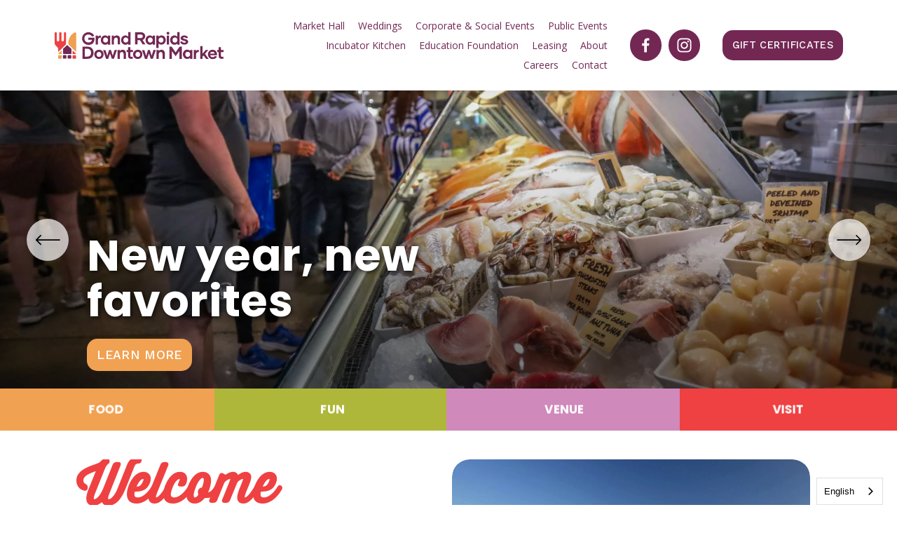

--- FILE ---
content_type: text/html;charset=utf-8
request_url: https://www.downtownmarketgr.com/?URL=https://%EF%BF%BD%EF%BF%BD%EF%BF%BD%EF%BF%BD%EF%BF%BD%EF%BF%BD%EF%BF%BD%EF%BF%BD%EF%BF%BD%EF%BF%BD%EF%BF%BD%EF%BF%BD%EF%BF%BD%EF%BF%BD%EF%BF%BD%EF%BF%BD%EF%BF%BD%EF%BF%BD%EF%BF%BD%EF%BF%BD%EF%BF%BD%EF%BF%BD%EF%BF%BD%EF%BF%BD%EF%BF%BD%EF%BF%BD%EF%BF%BD.com/
body_size: 43285
content:
<!doctype html>
<html xmlns:og="http://opengraphprotocol.org/schema/" xmlns:fb="http://www.facebook.com/2008/fbml" lang="en-US"  >
  <head>
    <meta http-equiv="X-UA-Compatible" content="IE=edge,chrome=1">
    <meta name="viewport" content="width=device-width, initial-scale=1">
    <!-- This is Squarespace. --><!-- cube-silver-2wa3 -->
<base href="">
<meta charset="utf-8" />
<title>Grand Rapids Downtown Market</title>
<meta http-equiv="Accept-CH" content="Sec-CH-UA-Platform-Version, Sec-CH-UA-Model" /><link rel="icon" type="image/x-icon" href="https://images.squarespace-cdn.com/content/v1/62b0db0c1be03b40824ca350/cfc31a6d-c44f-48d6-b217-353a860765a8/favicon.ico?format=100w"/>
<link rel="canonical" href="https://www.downtownmarketgr.com"/>
<meta property="og:site_name" content="Grand Rapids Downtown Market"/>
<meta property="og:title" content="Grand Rapids Downtown Market"/>
<meta property="og:url" content="https://www.downtownmarketgr.com"/>
<meta property="og:type" content="website"/>
<meta property="og:description" content="The Grand Rapids Downtown Market is home to 18 indoor food merchants and restaurants, year-round public events, award-winning event space, and 4,954 square feet of commercial kitchen—open seven days a week, all under one roof!"/>
<meta property="og:image" content="http://static1.squarespace.com/static/62b0db0c1be03b40824ca350/t/65a846f67d6ac677fb8439ed/1705527030673/GRDM_social_image.png?format=1500w"/>
<meta property="og:image:width" content="1500"/>
<meta property="og:image:height" content="875"/>
<meta itemprop="name" content="Grand Rapids Downtown Market"/>
<meta itemprop="url" content="https://www.downtownmarketgr.com"/>
<meta itemprop="description" content="The Grand Rapids Downtown Market is home to 18 indoor food merchants and restaurants, year-round public events, award-winning event space, and 4,954 square feet of commercial kitchen—open seven days a week, all under one roof!"/>
<meta itemprop="thumbnailUrl" content="http://static1.squarespace.com/static/62b0db0c1be03b40824ca350/t/65a846f67d6ac677fb8439ed/1705527030673/GRDM_social_image.png?format=1500w"/>
<link rel="image_src" href="http://static1.squarespace.com/static/62b0db0c1be03b40824ca350/t/65a846f67d6ac677fb8439ed/1705527030673/GRDM_social_image.png?format=1500w" />
<meta itemprop="image" content="http://static1.squarespace.com/static/62b0db0c1be03b40824ca350/t/65a846f67d6ac677fb8439ed/1705527030673/GRDM_social_image.png?format=1500w"/>
<meta name="twitter:title" content="Grand Rapids Downtown Market"/>
<meta name="twitter:image" content="http://static1.squarespace.com/static/62b0db0c1be03b40824ca350/t/65a846f67d6ac677fb8439ed/1705527030673/GRDM_social_image.png?format=1500w"/>
<meta name="twitter:url" content="https://www.downtownmarketgr.com"/>
<meta name="twitter:card" content="summary"/>
<meta name="twitter:description" content="The Grand Rapids Downtown Market is home to 18 indoor food merchants and restaurants, year-round public events, award-winning event space, and 4,954 square feet of commercial kitchen—open seven days a week, all under one roof!"/>
<meta name="description" content="The Grand Rapids Downtown Market is home to 18 indoor food merchants and 
restaurants, year-round public events, award-winning event space, and 4,954 
square feet of commercial kitchen—open seven days a week, all under one 
roof!" />
<link rel="preconnect" href="https://images.squarespace-cdn.com">
<link rel="preconnect" href="https://fonts.gstatic.com" crossorigin>
<link rel="stylesheet" href="https://fonts.googleapis.com/css2?family=Work+Sans:ital,wght@0,500;0,700;1,500;1,700&family=Open+Sans:ital,wght@0,400;0,700;1,400;1,700&family=Poppins:ital,wght@0,500;0,700;0,800;1,500;1,700"><script type="text/javascript" crossorigin="anonymous" defer="true" nomodule="nomodule" src="//assets.squarespace.com/@sqs/polyfiller/1.6/legacy.js"></script>
<script type="text/javascript" crossorigin="anonymous" defer="true" src="//assets.squarespace.com/@sqs/polyfiller/1.6/modern.js"></script>
<script type="text/javascript">SQUARESPACE_ROLLUPS = {};</script>
<script>(function(rollups, name) { if (!rollups[name]) { rollups[name] = {}; } rollups[name].js = ["//assets.squarespace.com/universal/scripts-compressed/extract-css-runtime-baea69e744e2c54f-min.en-US.js"]; })(SQUARESPACE_ROLLUPS, 'squarespace-extract_css_runtime');</script>
<script crossorigin="anonymous" src="//assets.squarespace.com/universal/scripts-compressed/extract-css-runtime-baea69e744e2c54f-min.en-US.js" defer ></script><script>(function(rollups, name) { if (!rollups[name]) { rollups[name] = {}; } rollups[name].js = ["//assets.squarespace.com/universal/scripts-compressed/extract-css-moment-js-vendor-6f2a1f6ec9a41489-min.en-US.js"]; })(SQUARESPACE_ROLLUPS, 'squarespace-extract_css_moment_js_vendor');</script>
<script crossorigin="anonymous" src="//assets.squarespace.com/universal/scripts-compressed/extract-css-moment-js-vendor-6f2a1f6ec9a41489-min.en-US.js" defer ></script><script>(function(rollups, name) { if (!rollups[name]) { rollups[name] = {}; } rollups[name].js = ["//assets.squarespace.com/universal/scripts-compressed/cldr-resource-pack-22ed584d99d9b83d-min.en-US.js"]; })(SQUARESPACE_ROLLUPS, 'squarespace-cldr_resource_pack');</script>
<script crossorigin="anonymous" src="//assets.squarespace.com/universal/scripts-compressed/cldr-resource-pack-22ed584d99d9b83d-min.en-US.js" defer ></script><script>(function(rollups, name) { if (!rollups[name]) { rollups[name] = {}; } rollups[name].js = ["//assets.squarespace.com/universal/scripts-compressed/common-vendors-stable-fbd854d40b0804b7-min.en-US.js"]; })(SQUARESPACE_ROLLUPS, 'squarespace-common_vendors_stable');</script>
<script crossorigin="anonymous" src="//assets.squarespace.com/universal/scripts-compressed/common-vendors-stable-fbd854d40b0804b7-min.en-US.js" defer ></script><script>(function(rollups, name) { if (!rollups[name]) { rollups[name] = {}; } rollups[name].js = ["//assets.squarespace.com/universal/scripts-compressed/common-vendors-7052b75402b03b15-min.en-US.js"]; })(SQUARESPACE_ROLLUPS, 'squarespace-common_vendors');</script>
<script crossorigin="anonymous" src="//assets.squarespace.com/universal/scripts-compressed/common-vendors-7052b75402b03b15-min.en-US.js" defer ></script><script>(function(rollups, name) { if (!rollups[name]) { rollups[name] = {}; } rollups[name].js = ["//assets.squarespace.com/universal/scripts-compressed/common-c385509208952f56-min.en-US.js"]; })(SQUARESPACE_ROLLUPS, 'squarespace-common');</script>
<script crossorigin="anonymous" src="//assets.squarespace.com/universal/scripts-compressed/common-c385509208952f56-min.en-US.js" defer ></script><script>(function(rollups, name) { if (!rollups[name]) { rollups[name] = {}; } rollups[name].js = ["//assets.squarespace.com/universal/scripts-compressed/performance-ad9e27deecfccdcd-min.en-US.js"]; })(SQUARESPACE_ROLLUPS, 'squarespace-performance');</script>
<script crossorigin="anonymous" src="//assets.squarespace.com/universal/scripts-compressed/performance-ad9e27deecfccdcd-min.en-US.js" defer ></script><script data-name="static-context">Static = window.Static || {}; Static.SQUARESPACE_CONTEXT = {"betaFeatureFlags":["campaigns_merch_state","modernized-pdp-m2-enabled","campaigns_discount_section_in_blasts","scripts_defer","supports_versioned_template_assets","order_status_page_checkout_landing_enabled","i18n_beta_website_locales","commerce-product-forms-rendering","override_block_styles","member_areas_feature","campaigns_import_discounts","form_block_first_last_name_required","nested_categories","marketing_automations","contacts_and_campaigns_redesign","campaigns_new_image_layout_picker","enable_form_submission_trigger","marketing_landing_page","campaigns_discount_section_in_automations","section-sdk-plp-list-view-atc-button-enabled","new_stacked_index","campaigns_thumbnail_layout"],"facebookAppId":"314192535267336","facebookApiVersion":"v6.0","rollups":{"squarespace-announcement-bar":{"js":"//assets.squarespace.com/universal/scripts-compressed/announcement-bar-cbedc76c6324797f-min.en-US.js"},"squarespace-audio-player":{"css":"//assets.squarespace.com/universal/styles-compressed/audio-player-b05f5197a871c566-min.en-US.css","js":"//assets.squarespace.com/universal/scripts-compressed/audio-player-da2700baaad04b07-min.en-US.js"},"squarespace-blog-collection-list":{"css":"//assets.squarespace.com/universal/styles-compressed/blog-collection-list-b4046463b72f34e2-min.en-US.css","js":"//assets.squarespace.com/universal/scripts-compressed/blog-collection-list-f78db80fc1cd6fce-min.en-US.js"},"squarespace-calendar-block-renderer":{"css":"//assets.squarespace.com/universal/styles-compressed/calendar-block-renderer-b72d08ba4421f5a0-min.en-US.css","js":"//assets.squarespace.com/universal/scripts-compressed/calendar-block-renderer-867a1d519964ab77-min.en-US.js"},"squarespace-chartjs-helpers":{"css":"//assets.squarespace.com/universal/styles-compressed/chartjs-helpers-96b256171ee039c1-min.en-US.css","js":"//assets.squarespace.com/universal/scripts-compressed/chartjs-helpers-4fd57f343946d08e-min.en-US.js"},"squarespace-comments":{"css":"//assets.squarespace.com/universal/styles-compressed/comments-621cedd89299c26d-min.en-US.css","js":"//assets.squarespace.com/universal/scripts-compressed/comments-cc444fae3fead46c-min.en-US.js"},"squarespace-custom-css-popup":{"css":"//assets.squarespace.com/universal/styles-compressed/custom-css-popup-2521e9fac704ef13-min.en-US.css","js":"//assets.squarespace.com/universal/scripts-compressed/custom-css-popup-a8c3b9321145de8d-min.en-US.js"},"squarespace-dialog":{"css":"//assets.squarespace.com/universal/styles-compressed/dialog-f9093f2d526b94df-min.en-US.css","js":"//assets.squarespace.com/universal/scripts-compressed/dialog-45f2a86bb0fad8dc-min.en-US.js"},"squarespace-events-collection":{"css":"//assets.squarespace.com/universal/styles-compressed/events-collection-b72d08ba4421f5a0-min.en-US.css","js":"//assets.squarespace.com/universal/scripts-compressed/events-collection-14cfd7ddff021d8b-min.en-US.js"},"squarespace-form-rendering-utils":{"js":"//assets.squarespace.com/universal/scripts-compressed/form-rendering-utils-2823e76ff925bfc2-min.en-US.js"},"squarespace-forms":{"css":"//assets.squarespace.com/universal/styles-compressed/forms-0afd3c6ac30bbab1-min.en-US.css","js":"//assets.squarespace.com/universal/scripts-compressed/forms-9b71770e3caa3dc7-min.en-US.js"},"squarespace-gallery-collection-list":{"css":"//assets.squarespace.com/universal/styles-compressed/gallery-collection-list-b4046463b72f34e2-min.en-US.css","js":"//assets.squarespace.com/universal/scripts-compressed/gallery-collection-list-07747667a3187b76-min.en-US.js"},"squarespace-image-zoom":{"css":"//assets.squarespace.com/universal/styles-compressed/image-zoom-b4046463b72f34e2-min.en-US.css","js":"//assets.squarespace.com/universal/scripts-compressed/image-zoom-60c18dc5f8f599ea-min.en-US.js"},"squarespace-pinterest":{"css":"//assets.squarespace.com/universal/styles-compressed/pinterest-b4046463b72f34e2-min.en-US.css","js":"//assets.squarespace.com/universal/scripts-compressed/pinterest-7d6f6ab4e8d3bd3f-min.en-US.js"},"squarespace-popup-overlay":{"css":"//assets.squarespace.com/universal/styles-compressed/popup-overlay-b742b752f5880972-min.en-US.css","js":"//assets.squarespace.com/universal/scripts-compressed/popup-overlay-2b60d0db5b93df47-min.en-US.js"},"squarespace-product-quick-view":{"css":"//assets.squarespace.com/universal/styles-compressed/product-quick-view-9548705e5cf7ee87-min.en-US.css","js":"//assets.squarespace.com/universal/scripts-compressed/product-quick-view-d454d89fb26ae12a-min.en-US.js"},"squarespace-products-collection-item-v2":{"css":"//assets.squarespace.com/universal/styles-compressed/products-collection-item-v2-b4046463b72f34e2-min.en-US.css","js":"//assets.squarespace.com/universal/scripts-compressed/products-collection-item-v2-e3a3f101748fca6e-min.en-US.js"},"squarespace-products-collection-list-v2":{"css":"//assets.squarespace.com/universal/styles-compressed/products-collection-list-v2-b4046463b72f34e2-min.en-US.css","js":"//assets.squarespace.com/universal/scripts-compressed/products-collection-list-v2-eedc544f4cc56af4-min.en-US.js"},"squarespace-search-page":{"css":"//assets.squarespace.com/universal/styles-compressed/search-page-90a67fc09b9b32c6-min.en-US.css","js":"//assets.squarespace.com/universal/scripts-compressed/search-page-e64261438cc72da8-min.en-US.js"},"squarespace-search-preview":{"js":"//assets.squarespace.com/universal/scripts-compressed/search-preview-cd4d6b833e1e7e59-min.en-US.js"},"squarespace-simple-liking":{"css":"//assets.squarespace.com/universal/styles-compressed/simple-liking-701bf8bbc05ec6aa-min.en-US.css","js":"//assets.squarespace.com/universal/scripts-compressed/simple-liking-c63bf8989a1c119a-min.en-US.js"},"squarespace-social-buttons":{"css":"//assets.squarespace.com/universal/styles-compressed/social-buttons-95032e5fa98e47a5-min.en-US.css","js":"//assets.squarespace.com/universal/scripts-compressed/social-buttons-0839ae7d1715ddd3-min.en-US.js"},"squarespace-tourdates":{"css":"//assets.squarespace.com/universal/styles-compressed/tourdates-b4046463b72f34e2-min.en-US.css","js":"//assets.squarespace.com/universal/scripts-compressed/tourdates-3d0769ff3268f527-min.en-US.js"},"squarespace-website-overlays-manager":{"css":"//assets.squarespace.com/universal/styles-compressed/website-overlays-manager-07ea5a4e004e6710-min.en-US.css","js":"//assets.squarespace.com/universal/scripts-compressed/website-overlays-manager-532fc21fb15f0ba1-min.en-US.js"}},"pageType":2,"website":{"id":"62b0db0c1be03b40824ca350","identifier":"cube-silver-2wa3","websiteType":1,"contentModifiedOn":1768407232661,"cloneable":false,"hasBeenCloneable":false,"siteStatus":{},"language":"en-US","translationLocale":"en-US","formattingLocale":"en-US","timeZone":"America/Chicago","machineTimeZoneOffset":-21600000,"timeZoneOffset":-21600000,"timeZoneAbbr":"CST","siteTitle":"Grand Rapids Downtown Market","fullSiteTitle":"Grand Rapids Downtown Market","logoImageId":"6504a56d2cc12b6f8fbff19a","socialLogoImageId":"65a846f67d6ac677fb8439ed","shareButtonOptions":{"4":true,"6":true,"1":true,"2":true,"8":true,"3":true,"7":true},"logoImageUrl":"//images.squarespace-cdn.com/content/v1/62b0db0c1be03b40824ca350/0b14e008-40bc-413b-8683-d6be81210d35/grdm_web_logo_purp_nav.png","socialLogoImageUrl":"//images.squarespace-cdn.com/content/v1/62b0db0c1be03b40824ca350/e5a7c408-3e30-4343-bb5b-8ec85a93569f/GRDM_social_image.png","authenticUrl":"https://www.downtownmarketgr.com","internalUrl":"https://cube-silver-2wa3.squarespace.com","baseUrl":"https://www.downtownmarketgr.com","primaryDomain":"www.downtownmarketgr.com","sslSetting":3,"isHstsEnabled":true,"socialAccounts":[{"serviceId":60,"screenname":"Facebook","addedOn":1656179759571,"profileUrl":"http://www.facebook.com/DowntownMarket","iconEnabled":true,"serviceName":"facebook-unauth"},{"serviceId":64,"screenname":"Instagram","addedOn":1656179779420,"profileUrl":"http://www.instagram.com/dtmarketgr","iconEnabled":true,"serviceName":"instagram-unauth"}],"typekitId":"","statsMigrated":false,"imageMetadataProcessingEnabled":false,"screenshotId":"32c266ff31e7cccc9e494355731297d195ae670e099249fae891398712e67ea4","captchaSettings":{"enabledForDonations":false},"showOwnerLogin":false},"websiteSettings":{"id":"62b0db0c1be03b40824ca353","websiteId":"62b0db0c1be03b40824ca350","subjects":[],"country":"US","state":"IL","simpleLikingEnabled":true,"mobileInfoBarSettings":{"style":1,"isContactEmailEnabled":false,"isContactPhoneNumberEnabled":false,"isLocationEnabled":false,"isBusinessHoursEnabled":false},"announcementBarSettings":{"style":1,"text":"<p class=\"\" data-rte-preserve-empty=\"true\" style=\"white-space:pre-wrap;\">Click here to subscribe to our newsletter, the <em>Weekly Digest</em>.</p>","clickthroughUrl":{"url":"/newsletter-signup","newWindow":false}},"popupOverlaySettings":{"style":2,"showOnScroll":false,"scrollPercentage":25,"showOnTimer":true,"timerDelay":5000,"showUntilSignup":false,"displayFrequency":30,"enableMobile":true,"enabledPages":["62b735e42563205d91942d06"],"showOnAllPages":true,"version":13},"commentLikesAllowed":true,"commentAnonAllowed":true,"commentThreaded":true,"commentApprovalRequired":false,"commentAvatarsOn":true,"commentSortType":2,"commentFlagThreshold":0,"commentFlagsAllowed":true,"commentEnableByDefault":true,"commentDisableAfterDaysDefault":0,"disqusShortname":"","commentsEnabled":false,"businessHours":{},"storeSettings":{"returnPolicy":null,"termsOfService":null,"privacyPolicy":null,"expressCheckout":false,"continueShoppingLinkUrl":"/","useLightCart":false,"showNoteField":false,"shippingCountryDefaultValue":"US","billToShippingDefaultValue":false,"showShippingPhoneNumber":true,"isShippingPhoneRequired":false,"showBillingPhoneNumber":true,"isBillingPhoneRequired":false,"currenciesSupported":["USD","CAD","GBP","AUD","EUR","CHF","NOK","SEK","DKK","NZD","SGD","MXN","HKD","CZK","ILS","MYR","RUB","PHP","PLN","THB","BRL","ARS","COP","IDR","INR","JPY","ZAR"],"defaultCurrency":"USD","selectedCurrency":"USD","measurementStandard":1,"showCustomCheckoutForm":false,"checkoutPageMarketingOptInEnabled":true,"enableMailingListOptInByDefault":false,"sameAsRetailLocation":false,"merchandisingSettings":{"scarcityEnabledOnProductItems":false,"scarcityEnabledOnProductBlocks":false,"scarcityMessageType":"DEFAULT_SCARCITY_MESSAGE","scarcityThreshold":10,"multipleQuantityAllowedForServices":true,"restockNotificationsEnabled":false,"restockNotificationsSuccessText":"","restockNotificationsMailingListSignUpEnabled":false,"relatedProductsEnabled":false,"relatedProductsOrdering":"random","soldOutVariantsDropdownDisabled":false,"productComposerOptedIn":false,"productComposerABTestOptedOut":false,"productReviewsEnabled":false},"minimumOrderSubtotalEnabled":false,"minimumOrderSubtotal":{"currency":"USD","value":"0.00"},"addToCartConfirmationType":2,"isLive":false,"multipleQuantityAllowedForServices":true},"useEscapeKeyToLogin":false,"ssBadgeType":1,"ssBadgePosition":4,"ssBadgeVisibility":1,"ssBadgeDevices":1,"pinterestOverlayOptions":{"mode":"disabled"},"userAccountsSettings":{"loginAllowed":false,"signupAllowed":false}},"cookieSettings":{"isCookieBannerEnabled":true,"isRestrictiveCookiePolicyEnabled":true,"cookieBannerText":"<p class=\"\" style=\"white-space:pre-wrap;\">By using this website, you agree to our use of cookies. We implement cookies to provide you with a great experience and to help our website run effectively.</p>","cookieBannerTheme":"LIGHT","cookieBannerThemeName":"light-bold","cookieBannerVariant":"BAR","cookieBannerPosition":"TOP","cookieBannerCtaVariant":"ICON","cookieBannerCtaText":"Accept","cookieBannerAcceptType":"OPT_IN","cookieBannerOptOutCtaText":"Decline","cookieBannerHasOptOut":false,"cookieBannerHasManageCookies":false,"cookieBannerSavedPreferencesLayout":"PILL"},"websiteCloneable":false,"collection":{"title":"Home","id":"62b0db59993149490e7e46e4","fullUrl":"/","type":10,"permissionType":1},"subscribed":false,"appDomain":"squarespace.com","templateTweakable":true,"tweakJSON":{"form-use-theme-colors":"false","header-logo-height":"40px","header-mobile-logo-max-height":"43px","header-vert-padding":"1.8vw","header-width":"Inset","maxPageWidth":"2560px","mobile-header-vert-padding":"6vw","pagePadding":"6vw","tweak-blog-alternating-side-by-side-image-aspect-ratio":"1:1 Square","tweak-blog-alternating-side-by-side-image-spacing":"5%","tweak-blog-alternating-side-by-side-meta-spacing":"15px","tweak-blog-alternating-side-by-side-primary-meta":"Categories","tweak-blog-alternating-side-by-side-read-more-spacing":"5px","tweak-blog-alternating-side-by-side-secondary-meta":"Date","tweak-blog-basic-grid-columns":"2","tweak-blog-basic-grid-image-aspect-ratio":"3:2 Standard","tweak-blog-basic-grid-image-spacing":"30px","tweak-blog-basic-grid-meta-spacing":"15px","tweak-blog-basic-grid-primary-meta":"Categories","tweak-blog-basic-grid-read-more-spacing":"15px","tweak-blog-basic-grid-secondary-meta":"Date","tweak-blog-item-custom-width":"60","tweak-blog-item-show-author-profile":"true","tweak-blog-item-width":"Narrow","tweak-blog-masonry-columns":"2","tweak-blog-masonry-horizontal-spacing":"150px","tweak-blog-masonry-image-spacing":"25px","tweak-blog-masonry-meta-spacing":"20px","tweak-blog-masonry-primary-meta":"Categories","tweak-blog-masonry-read-more-spacing":"5px","tweak-blog-masonry-secondary-meta":"Date","tweak-blog-masonry-vertical-spacing":"100px","tweak-blog-side-by-side-image-aspect-ratio":"1:1 Square","tweak-blog-side-by-side-image-spacing":"6%","tweak-blog-side-by-side-meta-spacing":"20px","tweak-blog-side-by-side-primary-meta":"Categories","tweak-blog-side-by-side-read-more-spacing":"5px","tweak-blog-side-by-side-secondary-meta":"Date","tweak-blog-single-column-image-spacing":"40px","tweak-blog-single-column-meta-spacing":"30px","tweak-blog-single-column-primary-meta":"Categories","tweak-blog-single-column-read-more-spacing":"30px","tweak-blog-single-column-secondary-meta":"Date","tweak-events-stacked-show-thumbnails":"true","tweak-events-stacked-thumbnail-size":"16:9 Widescreen","tweak-fixed-header":"false","tweak-fixed-header-style":"Scroll Back","tweak-global-animations-animation-curve":"ease","tweak-global-animations-animation-delay":"0.6s","tweak-global-animations-animation-duration":"0.40s","tweak-global-animations-animation-style":"fade","tweak-global-animations-animation-type":"none","tweak-global-animations-complexity-level":"detailed","tweak-global-animations-enabled":"false","tweak-portfolio-grid-basic-custom-height":"50","tweak-portfolio-grid-overlay-custom-height":"50","tweak-portfolio-hover-follow-acceleration":"10%","tweak-portfolio-hover-follow-animation-duration":"Medium","tweak-portfolio-hover-follow-animation-type":"Fade","tweak-portfolio-hover-follow-delimiter":"Forward Slash","tweak-portfolio-hover-follow-front":"false","tweak-portfolio-hover-follow-layout":"Inline","tweak-portfolio-hover-follow-size":"75","tweak-portfolio-hover-follow-text-spacing-x":"1.5","tweak-portfolio-hover-follow-text-spacing-y":"1.5","tweak-portfolio-hover-static-animation-duration":"Medium","tweak-portfolio-hover-static-animation-type":"Scale Up","tweak-portfolio-hover-static-delimiter":"Forward Slash","tweak-portfolio-hover-static-front":"false","tweak-portfolio-hover-static-layout":"Stacked","tweak-portfolio-hover-static-size":"75","tweak-portfolio-hover-static-text-spacing-x":"1.5","tweak-portfolio-hover-static-text-spacing-y":"1.5","tweak-portfolio-index-background-animation-duration":"Medium","tweak-portfolio-index-background-animation-type":"Fade","tweak-portfolio-index-background-custom-height":"50","tweak-portfolio-index-background-delimiter":"None","tweak-portfolio-index-background-height":"Large","tweak-portfolio-index-background-horizontal-alignment":"Center","tweak-portfolio-index-background-link-format":"Stacked","tweak-portfolio-index-background-persist":"false","tweak-portfolio-index-background-vertical-alignment":"Middle","tweak-portfolio-index-background-width":"Full Bleed","tweak-product-basic-item-click-action":"None","tweak-product-basic-item-gallery-aspect-ratio":"3:4 Three-Four (Vertical)","tweak-product-basic-item-gallery-design":"Slideshow","tweak-product-basic-item-gallery-width":"50%","tweak-product-basic-item-hover-action":"None","tweak-product-basic-item-image-spacing":"3vw","tweak-product-basic-item-image-zoom-factor":"1.75","tweak-product-basic-item-product-variant-display":"Dropdown","tweak-product-basic-item-thumbnail-placement":"Side","tweak-product-basic-item-variant-picker-layout":"Dropdowns","tweak-products-add-to-cart-button":"false","tweak-products-columns":"3","tweak-products-gutter-column":"2vw","tweak-products-gutter-row":"3vw","tweak-products-header-text-alignment":"Middle","tweak-products-image-aspect-ratio":"1:1 Square","tweak-products-image-text-spacing":"1vw","tweak-products-mobile-columns":"1","tweak-products-text-alignment":"Left","tweak-products-width":"Inset","tweak-transparent-header":"true"},"templateId":"5c5a519771c10ba3470d8101","templateVersion":"7.1","pageFeatures":[1,2,4],"gmRenderKey":"QUl6YVN5Q0JUUk9xNkx1dkZfSUUxcjQ2LVQ0QWVUU1YtMGQ3bXk4","templateScriptsRootUrl":"https://static1.squarespace.com/static/vta/5c5a519771c10ba3470d8101/scripts/","impersonatedSession":false,"tzData":{"zones":[[-360,"US","C%sT",null]],"rules":{"US":[[1967,2006,null,"Oct","lastSun","2:00","0","S"],[1987,2006,null,"Apr","Sun>=1","2:00","1:00","D"],[2007,"max",null,"Mar","Sun>=8","2:00","1:00","D"],[2007,"max",null,"Nov","Sun>=1","2:00","0","S"]]}},"showAnnouncementBar":false,"recaptchaEnterpriseContext":{"recaptchaEnterpriseSiteKey":"6LdDFQwjAAAAAPigEvvPgEVbb7QBm-TkVJdDTlAv"},"i18nContext":{"timeZoneData":{"id":"America/Chicago","name":"Central Time"}},"env":"PRODUCTION","visitorFormContext":{"formFieldFormats":{"initialNameOrder":"GIVEN_FIRST","initialPhoneFormat":{"id":0,"type":"PHONE_NUMBER","country":"US","labelLocale":"en-US","fields":[{"type":"SEPARATOR","label":"(","identifier":"LeftParen","length":0,"required":false,"metadata":{}},{"type":"FIELD","label":"1","identifier":"1","length":3,"required":false,"metadata":{}},{"type":"SEPARATOR","label":")","identifier":"RightParen","length":0,"required":false,"metadata":{}},{"type":"SEPARATOR","label":" ","identifier":"Space","length":0,"required":false,"metadata":{}},{"type":"FIELD","label":"2","identifier":"2","length":3,"required":false,"metadata":{}},{"type":"SEPARATOR","label":"-","identifier":"Dash","length":0,"required":false,"metadata":{}},{"type":"FIELD","label":"3","identifier":"3","length":14,"required":false,"metadata":{}}]},"countries":[{"name":"Afghanistan","code":"AF","phoneCode":"+93"},{"name":"\u00C5land Islands","code":"AX","phoneCode":"+358"},{"name":"Albania","code":"AL","phoneCode":"+355"},{"name":"Algeria","code":"DZ","phoneCode":"+213"},{"name":"American Samoa","code":"AS","phoneCode":"+1"},{"name":"Andorra","code":"AD","phoneCode":"+376"},{"name":"Angola","code":"AO","phoneCode":"+244"},{"name":"Anguilla","code":"AI","phoneCode":"+1"},{"name":"Antigua & Barbuda","code":"AG","phoneCode":"+1"},{"name":"Argentina","code":"AR","phoneCode":"+54"},{"name":"Armenia","code":"AM","phoneCode":"+374"},{"name":"Aruba","code":"AW","phoneCode":"+297"},{"name":"Ascension Island","code":"AC","phoneCode":"+247"},{"name":"Australia","code":"AU","phoneCode":"+61"},{"name":"Austria","code":"AT","phoneCode":"+43"},{"name":"Azerbaijan","code":"AZ","phoneCode":"+994"},{"name":"Bahamas","code":"BS","phoneCode":"+1"},{"name":"Bahrain","code":"BH","phoneCode":"+973"},{"name":"Bangladesh","code":"BD","phoneCode":"+880"},{"name":"Barbados","code":"BB","phoneCode":"+1"},{"name":"Belarus","code":"BY","phoneCode":"+375"},{"name":"Belgium","code":"BE","phoneCode":"+32"},{"name":"Belize","code":"BZ","phoneCode":"+501"},{"name":"Benin","code":"BJ","phoneCode":"+229"},{"name":"Bermuda","code":"BM","phoneCode":"+1"},{"name":"Bhutan","code":"BT","phoneCode":"+975"},{"name":"Bolivia","code":"BO","phoneCode":"+591"},{"name":"Bosnia & Herzegovina","code":"BA","phoneCode":"+387"},{"name":"Botswana","code":"BW","phoneCode":"+267"},{"name":"Brazil","code":"BR","phoneCode":"+55"},{"name":"British Indian Ocean Territory","code":"IO","phoneCode":"+246"},{"name":"British Virgin Islands","code":"VG","phoneCode":"+1"},{"name":"Brunei","code":"BN","phoneCode":"+673"},{"name":"Bulgaria","code":"BG","phoneCode":"+359"},{"name":"Burkina Faso","code":"BF","phoneCode":"+226"},{"name":"Burundi","code":"BI","phoneCode":"+257"},{"name":"Cambodia","code":"KH","phoneCode":"+855"},{"name":"Cameroon","code":"CM","phoneCode":"+237"},{"name":"Canada","code":"CA","phoneCode":"+1"},{"name":"Cape Verde","code":"CV","phoneCode":"+238"},{"name":"Caribbean Netherlands","code":"BQ","phoneCode":"+599"},{"name":"Cayman Islands","code":"KY","phoneCode":"+1"},{"name":"Central African Republic","code":"CF","phoneCode":"+236"},{"name":"Chad","code":"TD","phoneCode":"+235"},{"name":"Chile","code":"CL","phoneCode":"+56"},{"name":"China","code":"CN","phoneCode":"+86"},{"name":"Christmas Island","code":"CX","phoneCode":"+61"},{"name":"Cocos (Keeling) Islands","code":"CC","phoneCode":"+61"},{"name":"Colombia","code":"CO","phoneCode":"+57"},{"name":"Comoros","code":"KM","phoneCode":"+269"},{"name":"Congo - Brazzaville","code":"CG","phoneCode":"+242"},{"name":"Congo - Kinshasa","code":"CD","phoneCode":"+243"},{"name":"Cook Islands","code":"CK","phoneCode":"+682"},{"name":"Costa Rica","code":"CR","phoneCode":"+506"},{"name":"C\u00F4te d\u2019Ivoire","code":"CI","phoneCode":"+225"},{"name":"Croatia","code":"HR","phoneCode":"+385"},{"name":"Cuba","code":"CU","phoneCode":"+53"},{"name":"Cura\u00E7ao","code":"CW","phoneCode":"+599"},{"name":"Cyprus","code":"CY","phoneCode":"+357"},{"name":"Czechia","code":"CZ","phoneCode":"+420"},{"name":"Denmark","code":"DK","phoneCode":"+45"},{"name":"Djibouti","code":"DJ","phoneCode":"+253"},{"name":"Dominica","code":"DM","phoneCode":"+1"},{"name":"Dominican Republic","code":"DO","phoneCode":"+1"},{"name":"Ecuador","code":"EC","phoneCode":"+593"},{"name":"Egypt","code":"EG","phoneCode":"+20"},{"name":"El Salvador","code":"SV","phoneCode":"+503"},{"name":"Equatorial Guinea","code":"GQ","phoneCode":"+240"},{"name":"Eritrea","code":"ER","phoneCode":"+291"},{"name":"Estonia","code":"EE","phoneCode":"+372"},{"name":"Eswatini","code":"SZ","phoneCode":"+268"},{"name":"Ethiopia","code":"ET","phoneCode":"+251"},{"name":"Falkland Islands","code":"FK","phoneCode":"+500"},{"name":"Faroe Islands","code":"FO","phoneCode":"+298"},{"name":"Fiji","code":"FJ","phoneCode":"+679"},{"name":"Finland","code":"FI","phoneCode":"+358"},{"name":"France","code":"FR","phoneCode":"+33"},{"name":"French Guiana","code":"GF","phoneCode":"+594"},{"name":"French Polynesia","code":"PF","phoneCode":"+689"},{"name":"Gabon","code":"GA","phoneCode":"+241"},{"name":"Gambia","code":"GM","phoneCode":"+220"},{"name":"Georgia","code":"GE","phoneCode":"+995"},{"name":"Germany","code":"DE","phoneCode":"+49"},{"name":"Ghana","code":"GH","phoneCode":"+233"},{"name":"Gibraltar","code":"GI","phoneCode":"+350"},{"name":"Greece","code":"GR","phoneCode":"+30"},{"name":"Greenland","code":"GL","phoneCode":"+299"},{"name":"Grenada","code":"GD","phoneCode":"+1"},{"name":"Guadeloupe","code":"GP","phoneCode":"+590"},{"name":"Guam","code":"GU","phoneCode":"+1"},{"name":"Guatemala","code":"GT","phoneCode":"+502"},{"name":"Guernsey","code":"GG","phoneCode":"+44"},{"name":"Guinea","code":"GN","phoneCode":"+224"},{"name":"Guinea-Bissau","code":"GW","phoneCode":"+245"},{"name":"Guyana","code":"GY","phoneCode":"+592"},{"name":"Haiti","code":"HT","phoneCode":"+509"},{"name":"Honduras","code":"HN","phoneCode":"+504"},{"name":"Hong Kong SAR China","code":"HK","phoneCode":"+852"},{"name":"Hungary","code":"HU","phoneCode":"+36"},{"name":"Iceland","code":"IS","phoneCode":"+354"},{"name":"India","code":"IN","phoneCode":"+91"},{"name":"Indonesia","code":"ID","phoneCode":"+62"},{"name":"Iran","code":"IR","phoneCode":"+98"},{"name":"Iraq","code":"IQ","phoneCode":"+964"},{"name":"Ireland","code":"IE","phoneCode":"+353"},{"name":"Isle of Man","code":"IM","phoneCode":"+44"},{"name":"Israel","code":"IL","phoneCode":"+972"},{"name":"Italy","code":"IT","phoneCode":"+39"},{"name":"Jamaica","code":"JM","phoneCode":"+1"},{"name":"Japan","code":"JP","phoneCode":"+81"},{"name":"Jersey","code":"JE","phoneCode":"+44"},{"name":"Jordan","code":"JO","phoneCode":"+962"},{"name":"Kazakhstan","code":"KZ","phoneCode":"+7"},{"name":"Kenya","code":"KE","phoneCode":"+254"},{"name":"Kiribati","code":"KI","phoneCode":"+686"},{"name":"Kosovo","code":"XK","phoneCode":"+383"},{"name":"Kuwait","code":"KW","phoneCode":"+965"},{"name":"Kyrgyzstan","code":"KG","phoneCode":"+996"},{"name":"Laos","code":"LA","phoneCode":"+856"},{"name":"Latvia","code":"LV","phoneCode":"+371"},{"name":"Lebanon","code":"LB","phoneCode":"+961"},{"name":"Lesotho","code":"LS","phoneCode":"+266"},{"name":"Liberia","code":"LR","phoneCode":"+231"},{"name":"Libya","code":"LY","phoneCode":"+218"},{"name":"Liechtenstein","code":"LI","phoneCode":"+423"},{"name":"Lithuania","code":"LT","phoneCode":"+370"},{"name":"Luxembourg","code":"LU","phoneCode":"+352"},{"name":"Macao SAR China","code":"MO","phoneCode":"+853"},{"name":"Madagascar","code":"MG","phoneCode":"+261"},{"name":"Malawi","code":"MW","phoneCode":"+265"},{"name":"Malaysia","code":"MY","phoneCode":"+60"},{"name":"Maldives","code":"MV","phoneCode":"+960"},{"name":"Mali","code":"ML","phoneCode":"+223"},{"name":"Malta","code":"MT","phoneCode":"+356"},{"name":"Marshall Islands","code":"MH","phoneCode":"+692"},{"name":"Martinique","code":"MQ","phoneCode":"+596"},{"name":"Mauritania","code":"MR","phoneCode":"+222"},{"name":"Mauritius","code":"MU","phoneCode":"+230"},{"name":"Mayotte","code":"YT","phoneCode":"+262"},{"name":"Mexico","code":"MX","phoneCode":"+52"},{"name":"Micronesia","code":"FM","phoneCode":"+691"},{"name":"Moldova","code":"MD","phoneCode":"+373"},{"name":"Monaco","code":"MC","phoneCode":"+377"},{"name":"Mongolia","code":"MN","phoneCode":"+976"},{"name":"Montenegro","code":"ME","phoneCode":"+382"},{"name":"Montserrat","code":"MS","phoneCode":"+1"},{"name":"Morocco","code":"MA","phoneCode":"+212"},{"name":"Mozambique","code":"MZ","phoneCode":"+258"},{"name":"Myanmar (Burma)","code":"MM","phoneCode":"+95"},{"name":"Namibia","code":"NA","phoneCode":"+264"},{"name":"Nauru","code":"NR","phoneCode":"+674"},{"name":"Nepal","code":"NP","phoneCode":"+977"},{"name":"Netherlands","code":"NL","phoneCode":"+31"},{"name":"New Caledonia","code":"NC","phoneCode":"+687"},{"name":"New Zealand","code":"NZ","phoneCode":"+64"},{"name":"Nicaragua","code":"NI","phoneCode":"+505"},{"name":"Niger","code":"NE","phoneCode":"+227"},{"name":"Nigeria","code":"NG","phoneCode":"+234"},{"name":"Niue","code":"NU","phoneCode":"+683"},{"name":"Norfolk Island","code":"NF","phoneCode":"+672"},{"name":"Northern Mariana Islands","code":"MP","phoneCode":"+1"},{"name":"North Korea","code":"KP","phoneCode":"+850"},{"name":"North Macedonia","code":"MK","phoneCode":"+389"},{"name":"Norway","code":"NO","phoneCode":"+47"},{"name":"Oman","code":"OM","phoneCode":"+968"},{"name":"Pakistan","code":"PK","phoneCode":"+92"},{"name":"Palau","code":"PW","phoneCode":"+680"},{"name":"Palestinian Territories","code":"PS","phoneCode":"+970"},{"name":"Panama","code":"PA","phoneCode":"+507"},{"name":"Papua New Guinea","code":"PG","phoneCode":"+675"},{"name":"Paraguay","code":"PY","phoneCode":"+595"},{"name":"Peru","code":"PE","phoneCode":"+51"},{"name":"Philippines","code":"PH","phoneCode":"+63"},{"name":"Poland","code":"PL","phoneCode":"+48"},{"name":"Portugal","code":"PT","phoneCode":"+351"},{"name":"Puerto Rico","code":"PR","phoneCode":"+1"},{"name":"Qatar","code":"QA","phoneCode":"+974"},{"name":"R\u00E9union","code":"RE","phoneCode":"+262"},{"name":"Romania","code":"RO","phoneCode":"+40"},{"name":"Russia","code":"RU","phoneCode":"+7"},{"name":"Rwanda","code":"RW","phoneCode":"+250"},{"name":"Samoa","code":"WS","phoneCode":"+685"},{"name":"San Marino","code":"SM","phoneCode":"+378"},{"name":"S\u00E3o Tom\u00E9 & Pr\u00EDncipe","code":"ST","phoneCode":"+239"},{"name":"Saudi Arabia","code":"SA","phoneCode":"+966"},{"name":"Senegal","code":"SN","phoneCode":"+221"},{"name":"Serbia","code":"RS","phoneCode":"+381"},{"name":"Seychelles","code":"SC","phoneCode":"+248"},{"name":"Sierra Leone","code":"SL","phoneCode":"+232"},{"name":"Singapore","code":"SG","phoneCode":"+65"},{"name":"Sint Maarten","code":"SX","phoneCode":"+1"},{"name":"Slovakia","code":"SK","phoneCode":"+421"},{"name":"Slovenia","code":"SI","phoneCode":"+386"},{"name":"Solomon Islands","code":"SB","phoneCode":"+677"},{"name":"Somalia","code":"SO","phoneCode":"+252"},{"name":"South Africa","code":"ZA","phoneCode":"+27"},{"name":"South Korea","code":"KR","phoneCode":"+82"},{"name":"South Sudan","code":"SS","phoneCode":"+211"},{"name":"Spain","code":"ES","phoneCode":"+34"},{"name":"Sri Lanka","code":"LK","phoneCode":"+94"},{"name":"St. Barth\u00E9lemy","code":"BL","phoneCode":"+590"},{"name":"St. Helena","code":"SH","phoneCode":"+290"},{"name":"St. Kitts & Nevis","code":"KN","phoneCode":"+1"},{"name":"St. Lucia","code":"LC","phoneCode":"+1"},{"name":"St. Martin","code":"MF","phoneCode":"+590"},{"name":"St. Pierre & Miquelon","code":"PM","phoneCode":"+508"},{"name":"St. Vincent & Grenadines","code":"VC","phoneCode":"+1"},{"name":"Sudan","code":"SD","phoneCode":"+249"},{"name":"Suriname","code":"SR","phoneCode":"+597"},{"name":"Svalbard & Jan Mayen","code":"SJ","phoneCode":"+47"},{"name":"Sweden","code":"SE","phoneCode":"+46"},{"name":"Switzerland","code":"CH","phoneCode":"+41"},{"name":"Syria","code":"SY","phoneCode":"+963"},{"name":"Taiwan","code":"TW","phoneCode":"+886"},{"name":"Tajikistan","code":"TJ","phoneCode":"+992"},{"name":"Tanzania","code":"TZ","phoneCode":"+255"},{"name":"Thailand","code":"TH","phoneCode":"+66"},{"name":"Timor-Leste","code":"TL","phoneCode":"+670"},{"name":"Togo","code":"TG","phoneCode":"+228"},{"name":"Tokelau","code":"TK","phoneCode":"+690"},{"name":"Tonga","code":"TO","phoneCode":"+676"},{"name":"Trinidad & Tobago","code":"TT","phoneCode":"+1"},{"name":"Tristan da Cunha","code":"TA","phoneCode":"+290"},{"name":"Tunisia","code":"TN","phoneCode":"+216"},{"name":"T\u00FCrkiye","code":"TR","phoneCode":"+90"},{"name":"Turkmenistan","code":"TM","phoneCode":"+993"},{"name":"Turks & Caicos Islands","code":"TC","phoneCode":"+1"},{"name":"Tuvalu","code":"TV","phoneCode":"+688"},{"name":"U.S. Virgin Islands","code":"VI","phoneCode":"+1"},{"name":"Uganda","code":"UG","phoneCode":"+256"},{"name":"Ukraine","code":"UA","phoneCode":"+380"},{"name":"United Arab Emirates","code":"AE","phoneCode":"+971"},{"name":"United Kingdom","code":"GB","phoneCode":"+44"},{"name":"United States","code":"US","phoneCode":"+1"},{"name":"Uruguay","code":"UY","phoneCode":"+598"},{"name":"Uzbekistan","code":"UZ","phoneCode":"+998"},{"name":"Vanuatu","code":"VU","phoneCode":"+678"},{"name":"Vatican City","code":"VA","phoneCode":"+39"},{"name":"Venezuela","code":"VE","phoneCode":"+58"},{"name":"Vietnam","code":"VN","phoneCode":"+84"},{"name":"Wallis & Futuna","code":"WF","phoneCode":"+681"},{"name":"Western Sahara","code":"EH","phoneCode":"+212"},{"name":"Yemen","code":"YE","phoneCode":"+967"},{"name":"Zambia","code":"ZM","phoneCode":"+260"},{"name":"Zimbabwe","code":"ZW","phoneCode":"+263"}],"initialAddressFormat":{"id":0,"type":"ADDRESS","country":"US","labelLocale":"en","fields":[{"type":"FIELD","label":"Address Line 1","identifier":"Line1","length":0,"required":true,"metadata":{"autocomplete":"address-line1"}},{"type":"SEPARATOR","label":"\n","identifier":"Newline","length":0,"required":false,"metadata":{}},{"type":"FIELD","label":"Address Line 2","identifier":"Line2","length":0,"required":false,"metadata":{"autocomplete":"address-line2"}},{"type":"SEPARATOR","label":"\n","identifier":"Newline","length":0,"required":false,"metadata":{}},{"type":"FIELD","label":"City","identifier":"City","length":0,"required":true,"metadata":{"autocomplete":"address-level2"}},{"type":"SEPARATOR","label":",","identifier":"Comma","length":0,"required":false,"metadata":{}},{"type":"SEPARATOR","label":" ","identifier":"Space","length":0,"required":false,"metadata":{}},{"type":"FIELD","label":"State","identifier":"State","length":0,"required":true,"metadata":{"autocomplete":"address-level1"}},{"type":"SEPARATOR","label":" ","identifier":"Space","length":0,"required":false,"metadata":{}},{"type":"FIELD","label":"ZIP Code","identifier":"Zip","length":0,"required":true,"metadata":{"autocomplete":"postal-code"}}]}},"localizedStrings":{"validation":{"noValidSelection":"A valid selection must be made.","invalidUrl":"Must be a valid URL.","stringTooLong":"Value should have a length no longer than {0}.","containsInvalidKey":"{0} contains an invalid key.","invalidTwitterUsername":"Must be a valid Twitter username.","valueOutsideRange":"Value must be in the range {0} to {1}.","invalidPassword":"Passwords should not contain whitespace.","missingRequiredSubfields":"{0} is missing required subfields: {1}","invalidCurrency":"Currency value should be formatted like 1234 or 123.99.","invalidMapSize":"Value should contain exactly {0} elements.","subfieldsRequired":"All fields in {0} are required.","formSubmissionFailed":"Form submission failed. Review the following information: {0}.","invalidCountryCode":"Country code should have an optional plus and up to 4 digits.","invalidDate":"This is not a real date.","required":"{0} is required.","invalidStringLength":"Value should be {0} characters long.","invalidEmail":"Email addresses should follow the format user@domain.com.","invalidListLength":"Value should be {0} elements long.","allEmpty":"Please fill out at least one form field.","missingRequiredQuestion":"Missing a required question.","invalidQuestion":"Contained an invalid question.","captchaFailure":"Captcha validation failed. Please try again.","stringTooShort":"Value should have a length of at least {0}.","invalid":"{0} is not valid.","formErrors":"Form Errors","containsInvalidValue":"{0} contains an invalid value.","invalidUnsignedNumber":"Numbers must contain only digits and no other characters.","invalidName":"Valid names contain only letters, numbers, spaces, ', or - characters."},"submit":"Submit","status":{"title":"{@} Block","learnMore":"Learn more"},"name":{"firstName":"First Name","lastName":"Last Name"},"lightbox":{"openForm":"Open Form"},"likert":{"agree":"Agree","stronglyDisagree":"Strongly Disagree","disagree":"Disagree","stronglyAgree":"Strongly Agree","neutral":"Neutral"},"time":{"am":"AM","second":"Second","pm":"PM","minute":"Minute","amPm":"AM/PM","hour":"Hour"},"notFound":"Form not found.","date":{"yyyy":"YYYY","year":"Year","mm":"MM","day":"Day","month":"Month","dd":"DD"},"phone":{"country":"Country","number":"Number","prefix":"Prefix","areaCode":"Area Code","line":"Line"},"submitError":"Unable to submit form. Please try again later.","address":{"stateProvince":"State/Province","country":"Country","zipPostalCode":"Zip/Postal Code","address2":"Address 2","address1":"Address 1","city":"City"},"email":{"signUp":"Sign up for news and updates"},"cannotSubmitDemoForm":"This is a demo form and cannot be submitted.","required":"(required)","invalidData":"Invalid form data."}}};</script><link rel="stylesheet" type="text/css" href="https://definitions.sqspcdn.com/website-component-definition/static-assets/website.components.button/a83365c4-ed2c-418e-bc2c-54815cbb657e_265/website.components.button.styles.css"/><link rel="stylesheet" type="text/css" href="https://definitions.sqspcdn.com/website-component-definition/static-assets/website.components.code/aa0c4591-ecb9-487f-bb83-21b6853cc662_141/website.components.code.styles.css"/><script defer src="https://definitions.sqspcdn.com/website-component-definition/static-assets/website.components.button/a83365c4-ed2c-418e-bc2c-54815cbb657e_265/website.components.button.visitor.js"></script><script defer src="https://definitions.sqspcdn.com/website-component-definition/static-assets/website.components.button/a83365c4-ed2c-418e-bc2c-54815cbb657e_265/8830.js"></script><script defer src="https://definitions.sqspcdn.com/website-component-definition/static-assets/website.components.button/a83365c4-ed2c-418e-bc2c-54815cbb657e_265/block-animation-preview-manager.js"></script><script defer src="https://definitions.sqspcdn.com/website-component-definition/static-assets/website.components.map/28408997-368a-4035-8c4d-8550a1a85356_481/website.components.map.visitor.js"></script><script defer src="https://definitions.sqspcdn.com/website-component-definition/static-assets/website.components.button/a83365c4-ed2c-418e-bc2c-54815cbb657e_265/3196.js"></script><script defer src="https://definitions.sqspcdn.com/website-component-definition/static-assets/website.components.button/a83365c4-ed2c-418e-bc2c-54815cbb657e_265/trigger-animation-runtime.js"></script><script defer src="https://definitions.sqspcdn.com/website-component-definition/static-assets/website.components.code/aa0c4591-ecb9-487f-bb83-21b6853cc662_141/website.components.code.visitor.js"></script><script type="application/ld+json">{"url":"https://www.downtownmarketgr.com","name":"Grand Rapids Downtown Market","image":"//images.squarespace-cdn.com/content/v1/62b0db0c1be03b40824ca350/0b14e008-40bc-413b-8683-d6be81210d35/grdm_web_logo_purp_nav.png","@context":"http://schema.org","@type":"WebSite"}</script><script type="application/ld+json">{"image":"https://static1.squarespace.com/static/62b0db0c1be03b40824ca350/t/6504a56d2cc12b6f8fbff19a/1768407232661/","openingHours":"","@context":"http://schema.org","@type":"LocalBusiness"}</script><link rel="stylesheet" type="text/css" href="https://static1.squarespace.com/static/versioned-site-css/62b0db0c1be03b40824ca350/4183/5c5a519771c10ba3470d8101/62b0db0c1be03b40824ca36a/1725/site.css"/><script data-sqs-type="cookiepreferencesgetter">(function(){window.getSquarespaceCookies = function() {    const getCookiesAllowed = function(cookieName){ return ('; '+document.cookie).split('; ' + cookieName + '=').pop().split(';')[0] === 'true'};    return {      performance: getCookiesAllowed('ss_performanceCookiesAllowed') ? 'accepted' : 'declined',      marketing: getCookiesAllowed('ss_marketingCookiesAllowed') ? 'accepted' : 'declined'    }}})()</script><!-- Google Tag Manager -->
<script>(function(w,d,s,l,i){w[l]=w[l]||[];w[l].push({'gtm.start':
new Date().getTime(),event:'gtm.js'});var f=d.getElementsByTagName(s)[0],
j=d.createElement(s),dl=l!='dataLayer'?'&l='+l:'';j.async=true;j.src=
'https://www.googletagmanager.com/gtm.js?id='+i+dl;f.parentNode.insertBefore(j,f);
})(window,document,'script','dataLayer','GTM-K8BHM577');</script>
<!-- End Google Tag Manager -->

<!-- Google tag (gtag.js) --> <script async src="https://www.googletagmanager.com/gtag/js?id=AW-855914055"></script> <script> window.dataLayer = window.dataLayer || []; function gtag(){dataLayer.push(arguments);} gtag('js', new Date()); gtag('config', 'AW-855914055'); </script>

<script src="https://cdn.userway.org/widget.js" data-account="TnnPAbwvXE"></script>


<script type="text/javascript" src="https://cdn.weglot.com/weglot.min.js"></script>
<script>
    Weglot.initialize({
        api_key: 'wg_641ae8df7f33ae99a05a4d1d515fe9e19'
    });
</script><!-- Accordions Plugin from Will-Myers.com -->
<link id="wm-accordions-css" href="https://cdn.jsdelivr.net/gh/willmyethewebsiteguy/accordions@3/styles.min.css" rel="stylesheet">


<!-- Auto Scroll Layout Sections from Will-Myers.com -->
<script>
  (function(){
    let playInBackend = true,
        timing = 4,
        section = 'section[data-section-id="64d029396c94d354c575f3ed"]',
        direction = 1; //1 = forwards, 0 = backwards

    /*Do not Adjust below this line*/
function AutoScrollLayout(e){e=""==e?document.querySelector(".user-items-list-section"):document.querySelector(e);let t,n,o,i,c,r=!1,s=e.querySelectorAll('button[class*="__arrow-button"]');function d(){t=setInterval(u,n)}function u(){o=document.querySelector("body.sqs-edit-mode-active"),i=document.querySelector(".sqs-modal-lightbox-open"),r||o||i||!c||s[direction].click()}n=1e3*timing;if(document.addEventListener("visibilitychange",function(){r=!!document.hidden}),["mousedown","touchstart"].forEach(t=>{e.addEventListener(t,function(){r=!0})}),["mouseup","touchend"].forEach(n=>{e.addEventListener(n,function(){r=!1,clearInterval(t),d()})}),window.IntersectionObserver){new IntersectionObserver((e,t)=>{e.forEach(e=>{c=!!e.isIntersecting})},{rootMargin:"-75px 0px -75px 0px"}).observe(e)}s[direction]&&d()}window.addEventListener("load",function(){let e=new Array;e.push(section),section.includes(",")&&(e=section.split(",")),e.forEach(e=>{(window.top==window.self||window.top!==window.self&&playInBackend)&&new AutoScrollLayout(e)})});
  }());
</script><script>Static.COOKIE_BANNER_CAPABLE = true;</script>
<script>!function(f,b,e,v,n,t,s){if(f.fbq)return;n=f.fbq=function(){n.callMethod?n.callMethod.apply(n,arguments):n.queue.push(arguments)};if(!f._fbq)f._fbq=n;n.push=n;n.loaded=!0;n.version='2.0';n.agent='plsquarespace';n.queue=[];t=b.createElement(e);t.async=!0;t.src=v;s=b.getElementsByTagName(e)[0];s.parentNode.insertBefore(t,s)}(window,document,'script','https://connect.facebook.net/en_US/fbevents.js');window.facebookPixelRequiresConsentUpdates = true;(function(){let squarespaceCookies = {};if (window.getSquarespaceCookies) {  squarespaceCookies = window.getSquarespaceCookies();}if (squarespaceCookies.marketing !== 'accepted') { fbq('consent', 'revoke'); }})();fbq('init', '1992304834327475');fbq('track', "PageView");</script><!-- End of Squarespace Headers -->
    <link rel="stylesheet" type="text/css" href="https://static1.squarespace.com/static/vta/5c5a519771c10ba3470d8101/versioned-assets/1768595569976-GIM0I0AMFTDJKAEMTYNX/static.css">
  </head>

  <body
    id="collection-62b0db59993149490e7e46e4"
    class="
      form-field-style-solid form-field-shape-square form-field-border-all form-field-checkbox-type-icon form-field-checkbox-fill-solid form-field-checkbox-color-inverted form-field-checkbox-shape-square form-field-checkbox-layout-stack form-field-radio-type-icon form-field-radio-fill-solid form-field-radio-color-normal form-field-radio-shape-pill form-field-radio-layout-stack form-field-survey-fill-solid form-field-survey-color-normal form-field-survey-shape-pill form-field-hover-focus-outline form-submit-button-style-label tweak-portfolio-grid-overlay-width-full tweak-portfolio-grid-overlay-height-small tweak-portfolio-grid-overlay-image-aspect-ratio-43-four-three tweak-portfolio-grid-overlay-text-placement-center tweak-portfolio-grid-overlay-show-text-after-hover image-block-poster-text-alignment-center image-block-card-content-position-center image-block-card-text-alignment-left image-block-overlap-content-position-center image-block-overlap-text-alignment-left image-block-collage-content-position-top image-block-collage-text-alignment-left image-block-stack-text-alignment-left tweak-blog-single-column-width-inset tweak-blog-single-column-text-alignment-center tweak-blog-single-column-image-placement-above tweak-blog-single-column-delimiter-bullet tweak-blog-single-column-read-more-style-show tweak-blog-single-column-primary-meta-categories tweak-blog-single-column-secondary-meta-date tweak-blog-single-column-meta-position-top tweak-blog-single-column-content-excerpt-and-title tweak-blog-item-width-narrow tweak-blog-item-text-alignment-left tweak-blog-item-meta-position-above-title tweak-blog-item-show-categories tweak-blog-item-show-date tweak-blog-item-show-author-name tweak-blog-item-show-author-profile tweak-blog-item-delimiter-dash primary-button-style-solid primary-button-shape-custom secondary-button-style-outline secondary-button-shape-square tertiary-button-style-solid tertiary-button-shape-custom tweak-events-stacked-width-inset tweak-events-stacked-height-small  tweak-events-stacked-show-thumbnails tweak-events-stacked-thumbnail-size-169-widescreen tweak-events-stacked-date-style-side-tag tweak-events-stacked-show-time tweak-events-stacked-show-location tweak-events-stacked-ical-gcal-links   tweak-blog-basic-grid-width-inset tweak-blog-basic-grid-image-aspect-ratio-32-standard tweak-blog-basic-grid-text-alignment-center tweak-blog-basic-grid-delimiter-bullet tweak-blog-basic-grid-image-placement-above tweak-blog-basic-grid-read-more-style-show tweak-blog-basic-grid-primary-meta-categories tweak-blog-basic-grid-secondary-meta-date tweak-blog-basic-grid-excerpt-show header-overlay-alignment-center tweak-portfolio-index-background-link-format-stacked tweak-portfolio-index-background-width-full-bleed tweak-portfolio-index-background-height-large  tweak-portfolio-index-background-vertical-alignment-middle tweak-portfolio-index-background-horizontal-alignment-center tweak-portfolio-index-background-delimiter-none tweak-portfolio-index-background-animation-type-fade tweak-portfolio-index-background-animation-duration-medium tweak-portfolio-hover-follow-layout-inline  tweak-portfolio-hover-follow-delimiter-forward-slash tweak-portfolio-hover-follow-animation-type-fade tweak-portfolio-hover-follow-animation-duration-medium tweak-portfolio-hover-static-layout-stacked  tweak-portfolio-hover-static-delimiter-forward-slash tweak-portfolio-hover-static-animation-type-scale-up tweak-portfolio-hover-static-animation-duration-medium tweak-blog-alternating-side-by-side-width-inset tweak-blog-alternating-side-by-side-image-aspect-ratio-11-square tweak-blog-alternating-side-by-side-text-alignment-left tweak-blog-alternating-side-by-side-read-more-style-show tweak-blog-alternating-side-by-side-image-text-alignment-middle tweak-blog-alternating-side-by-side-delimiter-bullet tweak-blog-alternating-side-by-side-meta-position-top tweak-blog-alternating-side-by-side-primary-meta-categories tweak-blog-alternating-side-by-side-secondary-meta-date tweak-blog-alternating-side-by-side-excerpt-show  tweak-global-animations-complexity-level-detailed tweak-global-animations-animation-style-fade tweak-global-animations-animation-type-none tweak-global-animations-animation-curve-ease tweak-blog-masonry-width-full tweak-blog-masonry-text-alignment-center tweak-blog-masonry-primary-meta-categories tweak-blog-masonry-secondary-meta-date tweak-blog-masonry-meta-position-top tweak-blog-masonry-read-more-style-show tweak-blog-masonry-delimiter-space tweak-blog-masonry-image-placement-above tweak-blog-masonry-excerpt-show header-width-inset tweak-transparent-header  tweak-fixed-header-style-scroll-back tweak-blog-side-by-side-width-inset tweak-blog-side-by-side-image-placement-left tweak-blog-side-by-side-image-aspect-ratio-11-square tweak-blog-side-by-side-primary-meta-categories tweak-blog-side-by-side-secondary-meta-date tweak-blog-side-by-side-meta-position-top tweak-blog-side-by-side-text-alignment-left tweak-blog-side-by-side-image-text-alignment-middle tweak-blog-side-by-side-read-more-style-show tweak-blog-side-by-side-delimiter-bullet tweak-blog-side-by-side-excerpt-show tweak-portfolio-grid-basic-width-inset tweak-portfolio-grid-basic-height-medium tweak-portfolio-grid-basic-image-aspect-ratio-43-four-three tweak-portfolio-grid-basic-text-alignment-left tweak-portfolio-grid-basic-hover-effect-zoom hide-opentable-icons opentable-style-dark tweak-product-quick-view-button-style-floating tweak-product-quick-view-button-position-bottom tweak-product-quick-view-lightbox-excerpt-display-truncate tweak-product-quick-view-lightbox-show-arrows tweak-product-quick-view-lightbox-show-close-button tweak-product-quick-view-lightbox-controls-weight-light native-currency-code-usd collection-62b0db59993149490e7e46e4 collection-type-page collection-layout-default homepage mobile-style-available sqs-seven-one
      
        
          
            
              
            
          
        
      
    "
    tabindex="-1"
  >
    <div
      id="siteWrapper"
      class="clearfix site-wrapper"
    >
      
        <div id="floatingCart" class="floating-cart hidden">
          <a href="/cart" class="icon icon--stroke icon--fill icon--cart sqs-custom-cart">
            <span class="Cart-inner">
              



  <svg class="icon icon--cart" width="61" height="49" viewBox="0 0 61 49">
  <path fill-rule="evenodd" clip-rule="evenodd" d="M0.5 2C0.5 1.17157 1.17157 0.5 2 0.5H13.6362C14.3878 0.5 15.0234 1.05632 15.123 1.80135L16.431 11.5916H59C59.5122 11.5916 59.989 11.8529 60.2645 12.2847C60.54 12.7165 60.5762 13.2591 60.3604 13.7236L50.182 35.632C49.9361 36.1614 49.4054 36.5 48.8217 36.5H18.0453C17.2937 36.5 16.6581 35.9437 16.5585 35.1987L12.3233 3.5H2C1.17157 3.5 0.5 2.82843 0.5 2ZM16.8319 14.5916L19.3582 33.5H47.8646L56.6491 14.5916H16.8319Z" />
  <path d="M18.589 35H49.7083L60 13H16L18.589 35Z" />
  <path d="M21 49C23.2091 49 25 47.2091 25 45C25 42.7909 23.2091 41 21 41C18.7909 41 17 42.7909 17 45C17 47.2091 18.7909 49 21 49Z" />
  <path d="M45 49C47.2091 49 49 47.2091 49 45C49 42.7909 47.2091 41 45 41C42.7909 41 41 42.7909 41 45C41 47.2091 42.7909 49 45 49Z" />
</svg>

              <div class="legacy-cart icon-cart-quantity">
                <span class="sqs-cart-quantity">0</span>
              </div>
            </span>
          </a>
        </div>
      

      












  <header
    data-test="header"
    id="header"
    
    class="
      
        
          white
        
      
      header theme-col--primary
    "
    data-section-theme="white"
    data-controller="Header"
    data-current-styles="{
&quot;layout&quot;: &quot;navRight&quot;,
&quot;action&quot;: {
&quot;href&quot;: &quot;https://dtmarketgr.square.site&quot;,
&quot;buttonText&quot;: &quot;Gift Certificates&quot;,
&quot;newWindow&quot;: true
},
&quot;showSocial&quot;: true,
&quot;socialOptions&quot;: {
&quot;socialBorderShape&quot;: &quot;circle&quot;,
&quot;socialBorderStyle&quot;: &quot;solid&quot;,
&quot;socialBorderThickness&quot;: {
&quot;unit&quot;: &quot;px&quot;,
&quot;value&quot;: 2.0
}
},
&quot;sectionTheme&quot;: &quot;light-bold&quot;,
&quot;menuOverlayTheme&quot;: &quot;white&quot;,
&quot;menuOverlayAnimation&quot;: &quot;fade&quot;,
&quot;cartStyle&quot;: &quot;cart&quot;,
&quot;cartText&quot;: &quot;Cart&quot;,
&quot;showEmptyCartState&quot;: true,
&quot;cartOptions&quot;: {
&quot;iconType&quot;: &quot;solid-7&quot;,
&quot;cartBorderShape&quot;: &quot;none&quot;,
&quot;cartBorderStyle&quot;: &quot;outline&quot;,
&quot;cartBorderThickness&quot;: {
&quot;unit&quot;: &quot;px&quot;,
&quot;value&quot;: 1.0
}
},
&quot;showButton&quot;: true,
&quot;showCart&quot;: false,
&quot;showAccountLogin&quot;: true,
&quot;headerStyle&quot;: &quot;dynamic&quot;,
&quot;languagePicker&quot;: {
&quot;enabled&quot;: false,
&quot;iconEnabled&quot;: false,
&quot;iconType&quot;: &quot;globe&quot;,
&quot;flagShape&quot;: &quot;shiny&quot;,
&quot;languageFlags&quot;: [ ]
},
&quot;iconOptions&quot;: {
&quot;desktopDropdownIconOptions&quot;: {
&quot;size&quot;: {
&quot;unit&quot;: &quot;em&quot;,
&quot;value&quot;: 1.0
},
&quot;iconSpacing&quot;: {
&quot;unit&quot;: &quot;em&quot;,
&quot;value&quot;: 0.35
},
&quot;strokeWidth&quot;: {
&quot;unit&quot;: &quot;px&quot;,
&quot;value&quot;: 1.0
},
&quot;endcapType&quot;: &quot;square&quot;,
&quot;folderDropdownIcon&quot;: &quot;none&quot;,
&quot;languagePickerIcon&quot;: &quot;openArrowHead&quot;
},
&quot;mobileDropdownIconOptions&quot;: {
&quot;size&quot;: {
&quot;unit&quot;: &quot;em&quot;,
&quot;value&quot;: 1.0
},
&quot;iconSpacing&quot;: {
&quot;unit&quot;: &quot;em&quot;,
&quot;value&quot;: 0.15
},
&quot;strokeWidth&quot;: {
&quot;unit&quot;: &quot;px&quot;,
&quot;value&quot;: 0.5
},
&quot;endcapType&quot;: &quot;square&quot;,
&quot;folderDropdownIcon&quot;: &quot;openArrowHead&quot;,
&quot;languagePickerIcon&quot;: &quot;openArrowHead&quot;
}
},
&quot;mobileOptions&quot;: {
&quot;layout&quot;: &quot;logoRightNavRight&quot;,
&quot;menuIconOptions&quot;: {
&quot;style&quot;: &quot;tripleLineHamburger&quot;,
&quot;thickness&quot;: {
&quot;unit&quot;: &quot;px&quot;,
&quot;value&quot;: 3.0
}
}
},
&quot;solidOptions&quot;: {
&quot;headerOpacity&quot;: {
&quot;unit&quot;: &quot;%&quot;,
&quot;value&quot;: 33.0
},
&quot;blurBackground&quot;: {
&quot;enabled&quot;: false,
&quot;blurRadius&quot;: {
&quot;unit&quot;: &quot;px&quot;,
&quot;value&quot;: 12.0
}
},
&quot;backgroundColor&quot;: {
&quot;type&quot;: &quot;CUSTOM_COLOR&quot;,
&quot;customColor&quot;: {
&quot;hslaValue&quot;: {
&quot;hue&quot;: 0.0,
&quot;saturation&quot;: 0.0,
&quot;lightness&quot;: 1.0,
&quot;alpha&quot;: 1.0
},
&quot;userFormat&quot;: &quot;hex&quot;
}
},
&quot;navigationColor&quot;: {
&quot;type&quot;: &quot;SITE_PALETTE_COLOR&quot;,
&quot;sitePaletteColor&quot;: {
&quot;colorName&quot;: &quot;black&quot;,
&quot;alphaModifier&quot;: 1.0
}
}
},
&quot;gradientOptions&quot;: {
&quot;gradientType&quot;: &quot;faded&quot;,
&quot;headerOpacity&quot;: {
&quot;unit&quot;: &quot;%&quot;,
&quot;value&quot;: 90.0
},
&quot;blurBackground&quot;: {
&quot;enabled&quot;: false,
&quot;blurRadius&quot;: {
&quot;unit&quot;: &quot;px&quot;,
&quot;value&quot;: 12.0
}
},
&quot;backgroundColor&quot;: {
&quot;type&quot;: &quot;SITE_PALETTE_COLOR&quot;,
&quot;sitePaletteColor&quot;: {
&quot;colorName&quot;: &quot;white&quot;,
&quot;alphaModifier&quot;: 1.0
}
},
&quot;navigationColor&quot;: {
&quot;type&quot;: &quot;SITE_PALETTE_COLOR&quot;,
&quot;sitePaletteColor&quot;: {
&quot;colorName&quot;: &quot;black&quot;,
&quot;alphaModifier&quot;: 1.0
}
}
},
&quot;dropShadowOptions&quot;: {
&quot;enabled&quot;: false,
&quot;blur&quot;: {
&quot;unit&quot;: &quot;px&quot;,
&quot;value&quot;: 12.0
},
&quot;spread&quot;: {
&quot;unit&quot;: &quot;px&quot;,
&quot;value&quot;: 0.0
},
&quot;distance&quot;: {
&quot;unit&quot;: &quot;px&quot;,
&quot;value&quot;: 12.0
}
},
&quot;borderOptions&quot;: {
&quot;enabled&quot;: false,
&quot;position&quot;: &quot;allSides&quot;,
&quot;thickness&quot;: {
&quot;unit&quot;: &quot;px&quot;,
&quot;value&quot;: 4.0
},
&quot;color&quot;: {
&quot;type&quot;: &quot;SITE_PALETTE_COLOR&quot;,
&quot;sitePaletteColor&quot;: {
&quot;colorName&quot;: &quot;darkAccent&quot;,
&quot;alphaModifier&quot;: 1.0
}
}
},
&quot;showPromotedElement&quot;: false,
&quot;buttonVariant&quot;: &quot;primary&quot;,
&quot;blurBackground&quot;: {
&quot;enabled&quot;: false,
&quot;blurRadius&quot;: {
&quot;unit&quot;: &quot;px&quot;,
&quot;value&quot;: 12.0
}
},
&quot;headerOpacity&quot;: {
&quot;unit&quot;: &quot;%&quot;,
&quot;value&quot;: 100.0
}
}"
    data-section-id="header"
    data-header-style="dynamic"
    data-language-picker="{
&quot;enabled&quot;: false,
&quot;iconEnabled&quot;: false,
&quot;iconType&quot;: &quot;globe&quot;,
&quot;flagShape&quot;: &quot;shiny&quot;,
&quot;languageFlags&quot;: [ ]
}"
    
    data-first-focusable-element
    tabindex="-1"
    style="
      
      
        --headerBorderColor: hsla(var(--darkAccent-hsl), 1);
      
      
        --solidHeaderBackgroundColor: hsla(0, 0%, 100%, 1);
      
      
        --solidHeaderNavigationColor: hsla(var(--black-hsl), 1);
      
      
        --gradientHeaderBackgroundColor: hsla(var(--white-hsl), 1);
      
      
        --gradientHeaderNavigationColor: hsla(var(--black-hsl), 1);
      
    "
  >
    <svg  style="display:none" viewBox="0 0 22 22" xmlns="http://www.w3.org/2000/svg">
  <symbol id="circle" >
    <path d="M11.5 17C14.5376 17 17 14.5376 17 11.5C17 8.46243 14.5376 6 11.5 6C8.46243 6 6 8.46243 6 11.5C6 14.5376 8.46243 17 11.5 17Z" fill="none" />
  </symbol>

  <symbol id="circleFilled" >
    <path d="M11.5 17C14.5376 17 17 14.5376 17 11.5C17 8.46243 14.5376 6 11.5 6C8.46243 6 6 8.46243 6 11.5C6 14.5376 8.46243 17 11.5 17Z" />
  </symbol>

  <symbol id="dash" >
    <path d="M11 11H19H3" />
  </symbol>

  <symbol id="squareFilled" >
    <rect x="6" y="6" width="11" height="11" />
  </symbol>

  <symbol id="square" >
    <rect x="7" y="7" width="9" height="9" fill="none" stroke="inherit" />
  </symbol>
  
  <symbol id="plus" >
    <path d="M11 3V19" />
    <path d="M19 11L3 11"/>
  </symbol>
  
  <symbol id="closedArrow" >
    <path d="M11 11V2M11 18.1797L17 11.1477L5 11.1477L11 18.1797Z" fill="none" />
  </symbol>
  
  <symbol id="closedArrowFilled" >
    <path d="M11 11L11 2" stroke="inherit" fill="none"  />
    <path fill-rule="evenodd" clip-rule="evenodd" d="M2.74695 9.38428L19.038 9.38428L10.8925 19.0846L2.74695 9.38428Z" stroke-width="1" />
  </symbol>
  
  <symbol id="closedArrowHead" viewBox="0 0 22 22"  xmlns="http://www.w3.org/2000/symbol">
    <path d="M18 7L11 15L4 7L18 7Z" fill="none" stroke="inherit" />
  </symbol>
  
  
  <symbol id="closedArrowHeadFilled" viewBox="0 0 22 22"  xmlns="http://www.w3.org/2000/symbol">
    <path d="M18.875 6.5L11 15.5L3.125 6.5L18.875 6.5Z" />
  </symbol>
  
  <symbol id="openArrow" >
    <path d="M11 18.3591L11 3" stroke="inherit" fill="none"  />
    <path d="M18 11.5L11 18.5L4 11.5" stroke="inherit" fill="none"  />
  </symbol>
  
  <symbol id="openArrowHead" >
    <path d="M18 7L11 14L4 7" fill="none" />
  </symbol>

  <symbol id="pinchedArrow" >
    <path d="M11 17.3591L11 2" fill="none" />
    <path d="M2 11C5.85455 12.2308 8.81818 14.9038 11 18C13.1818 14.8269 16.1455 12.1538 20 11" fill="none" />
  </symbol>

  <symbol id="pinchedArrowFilled" >
    <path d="M11.05 10.4894C7.04096 8.73759 1.05005 8 1.05005 8C6.20459 11.3191 9.41368 14.1773 11.05 21C12.6864 14.0851 15.8955 11.227 21.05 8C21.05 8 15.0591 8.73759 11.05 10.4894Z" stroke-width="1"/>
    <path d="M11 11L11 1" fill="none"/>
  </symbol>

  <symbol id="pinchedArrowHead" >
    <path d="M2 7.24091C5.85455 8.40454 8.81818 10.9318 11 13.8591C13.1818 10.8591 16.1455 8.33181 20 7.24091"  fill="none" />
  </symbol>
  
  <symbol id="pinchedArrowHeadFilled" >
    <path d="M11.05 7.1591C7.04096 5.60456 1.05005 4.95001 1.05005 4.95001C6.20459 7.89547 9.41368 10.4318 11.05 16.4864C12.6864 10.35 15.8955 7.81365 21.05 4.95001C21.05 4.95001 15.0591 5.60456 11.05 7.1591Z" />
  </symbol>

</svg>
    
<div class="sqs-announcement-bar-dropzone"></div>

    <div class="header-announcement-bar-wrapper">
      
      <a
        href="#page"
        class="header-skip-link sqs-button-element--primary"
      >
        Skip to Content
      </a>
      


<style>
    @supports (-webkit-backdrop-filter: none) or (backdrop-filter: none) {
        .header-blur-background {
            
            
        }
    }
</style>
      <div
        class="header-border"
        data-header-style="dynamic"
        data-header-border="false"
        data-test="header-border"
        style="




"
      ></div>
      <div
        class="header-dropshadow"
        data-header-style="dynamic"
        data-header-dropshadow="false"
        data-test="header-dropshadow"
        style=""
      ></div>
      
      

      <div class='header-inner container--fluid
        
        
        
        
        
         header-mobile-layout-logo-right-nav-right
        
        
        
        
         header-layout-nav-right
        
        
        
        
        
        
        
        
        '
        data-test="header-inner"
        >
        <!-- Background -->
        <div class="header-background theme-bg--primary"></div>

        <div class="header-display-desktop" data-content-field="site-title">
          

          

          

          

          

          
          
            
            <!-- Social -->
            
              
            
          
            
            <!-- Title and nav wrapper -->
            <div class="header-title-nav-wrapper">
              

              

              
                
                <!-- Title -->
                
                  <div
                    class="
                      header-title
                      
                    "
                    data-animation-role="header-element"
                  >
                    
                      <div class="header-title-logo">
                        <a href="/" data-animation-role="header-element">
                        
<img elementtiming="nbf-header-logo-desktop" src="//images.squarespace-cdn.com/content/v1/62b0db0c1be03b40824ca350/0b14e008-40bc-413b-8683-d6be81210d35/grdm_web_logo_purp_nav.png?format=1500w" alt="Grand Rapids Downtown Market" style="display:block" fetchpriority="high" loading="eager" decoding="async" data-loader="raw">

                        </a>
                      </div>

                    
                    
                  </div>
                
              
                
                <!-- Nav -->
                <div class="header-nav">
                  <div class="header-nav-wrapper">
                    <nav class="header-nav-list">
                      


  
    <div class="header-nav-item header-nav-item--collection">
      <a
        href="/market-hall"
        data-animation-role="header-element"
        
      >
        Market Hall
      </a>
    </div>
  
  
  


  
    <div class="header-nav-item header-nav-item--collection">
      <a
        href="/weddings"
        data-animation-role="header-element"
        
      >
        Weddings
      </a>
    </div>
  
  
  


  
    <div class="header-nav-item header-nav-item--collection">
      <a
        href="/corporate-social-events"
        data-animation-role="header-element"
        
      >
        Corporate &amp; Social Events
      </a>
    </div>
  
  
  


  
    <div class="header-nav-item header-nav-item--collection">
      <a
        href="/public-events"
        data-animation-role="header-element"
        
      >
        Public Events
      </a>
    </div>
  
  
  


  
    <div class="header-nav-item header-nav-item--collection">
      <a
        href="/incubator-kitchen"
        data-animation-role="header-element"
        
      >
        Incubator Kitchen
      </a>
    </div>
  
  
  


  
    <div class="header-nav-item header-nav-item--collection">
      <a
        href="/education-foundation"
        data-animation-role="header-element"
        
      >
        Education Foundation
      </a>
    </div>
  
  
  


  
    <div class="header-nav-item header-nav-item--collection">
      <a
        href="/leasing"
        data-animation-role="header-element"
        
      >
        Leasing
      </a>
    </div>
  
  
  


  
    <div class="header-nav-item header-nav-item--collection">
      <a
        href="/about"
        data-animation-role="header-element"
        
      >
        About
      </a>
    </div>
  
  
  


  
    <div class="header-nav-item header-nav-item--collection">
      <a
        href="/careers"
        data-animation-role="header-element"
        
      >
        Careers
      </a>
    </div>
  
  
  


  
    <div class="header-nav-item header-nav-item--collection">
      <a
        href="/contact"
        data-animation-role="header-element"
        
      >
        Contact
      </a>
    </div>
  
  
  



                    </nav>
                  </div>
                </div>
              
              
            </div>
          
            
            <!-- Actions -->
            <div class="header-actions header-actions--right">
              
              
                
                  <div class="header-actions-action header-actions-action--social">
                    
                      
                        <a class="icon icon--fill  header-icon header-icon-border-shape-circle header-icon-border-style-solid"  href="http://www.facebook.com/DowntownMarket" target="_blank" aria-label="Facebook">
                          <svg viewBox="23 23 64 64">
                            <use xlink:href="#facebook-unauth-icon" width="110" height="110"></use>
                          </svg>
                        </a>
                      
                        <a class="icon icon--fill  header-icon header-icon-border-shape-circle header-icon-border-style-solid"  href="http://www.instagram.com/dtmarketgr" target="_blank" aria-label="Instagram">
                          <svg viewBox="23 23 64 64">
                            <use xlink:href="#instagram-unauth-icon" width="110" height="110"></use>
                          </svg>
                        </a>
                      
                    
                  </div>
                
              

              

            
            

              
              <div class="showOnMobile">
                
              </div>

              
              <div class="showOnDesktop">
                
              </div>

              
                <div class="header-actions-action header-actions-action--cta" data-animation-role="header-element">
                  <a
                    class="btn btn--border theme-btn--primary-inverse sqs-button-element--primary"
                    href="https://dtmarketgr.square.site"
                    target="_blank"
                  >
                    Gift Certificates
                  </a>
                </div>
              
            </div>
          
            


<style>
  .top-bun, 
  .patty, 
  .bottom-bun {
    height: 3px;
  }
</style>

<!-- Burger -->
<div class="header-burger

  menu-overlay-has-visible-non-navigation-items

" data-animation-role="header-element">
  <button class="header-burger-btn burger" data-test="header-burger">
    <span hidden class="js-header-burger-open-title visually-hidden">Open Menu</span>
    <span hidden class="js-header-burger-close-title visually-hidden">Close Menu</span>
    <div class="burger-box">
      <div class="burger-inner header-menu-icon-tripleLineHamburger">
        <div class="top-bun"></div>
        <div class="patty"></div>
        <div class="bottom-bun"></div>
      </div>
    </div>
  </button>
</div>

          
          
          
          
          

        </div>
        <div class="header-display-mobile" data-content-field="site-title">
          
          
          
            
            <!-- Social -->
            
              
            
          
            
            <!-- Actions -->
            <div class="header-actions header-actions--right">
              
              
                
                  <div class="header-actions-action header-actions-action--social">
                    
                      
                        <a class="icon icon--fill  header-icon header-icon-border-shape-circle header-icon-border-style-solid"  href="http://www.facebook.com/DowntownMarket" target="_blank" aria-label="Facebook">
                          <svg viewBox="23 23 64 64">
                            <use xlink:href="#facebook-unauth-icon" width="110" height="110"></use>
                          </svg>
                        </a>
                      
                        <a class="icon icon--fill  header-icon header-icon-border-shape-circle header-icon-border-style-solid"  href="http://www.instagram.com/dtmarketgr" target="_blank" aria-label="Instagram">
                          <svg viewBox="23 23 64 64">
                            <use xlink:href="#instagram-unauth-icon" width="110" height="110"></use>
                          </svg>
                        </a>
                      
                    
                  </div>
                
              

              

            
            

              
              <div class="showOnMobile">
                
              </div>

              
              <div class="showOnDesktop">
                
              </div>

              
                <div class="header-actions-action header-actions-action--cta" data-animation-role="header-element">
                  <a
                    class="btn btn--border theme-btn--primary-inverse sqs-button-element--primary"
                    href="https://dtmarketgr.square.site"
                    target="_blank"
                  >
                    Gift Certificates
                  </a>
                </div>
              
            </div>
          
            
            <!-- Title and nav wrapper -->
            <div class="header-title-nav-wrapper">
              

              

              
                
                <!-- Title -->
                
                  <div
                    class="
                      header-title
                      
                    "
                    data-animation-role="header-element"
                  >
                    
                      <div class="header-title-logo">
                        <a href="/" data-animation-role="header-element">
                        
<img elementtiming="nbf-header-logo-desktop" src="//images.squarespace-cdn.com/content/v1/62b0db0c1be03b40824ca350/0b14e008-40bc-413b-8683-d6be81210d35/grdm_web_logo_purp_nav.png?format=1500w" alt="Grand Rapids Downtown Market" style="display:block" fetchpriority="high" loading="eager" decoding="async" data-loader="raw">

                        </a>
                      </div>

                    
                    
                  </div>
                
              
                
                <!-- Nav -->
                <div class="header-nav">
                  <div class="header-nav-wrapper">
                    <nav class="header-nav-list">
                      


  
    <div class="header-nav-item header-nav-item--collection">
      <a
        href="/market-hall"
        data-animation-role="header-element"
        
      >
        Market Hall
      </a>
    </div>
  
  
  


  
    <div class="header-nav-item header-nav-item--collection">
      <a
        href="/weddings"
        data-animation-role="header-element"
        
      >
        Weddings
      </a>
    </div>
  
  
  


  
    <div class="header-nav-item header-nav-item--collection">
      <a
        href="/corporate-social-events"
        data-animation-role="header-element"
        
      >
        Corporate &amp; Social Events
      </a>
    </div>
  
  
  


  
    <div class="header-nav-item header-nav-item--collection">
      <a
        href="/public-events"
        data-animation-role="header-element"
        
      >
        Public Events
      </a>
    </div>
  
  
  


  
    <div class="header-nav-item header-nav-item--collection">
      <a
        href="/incubator-kitchen"
        data-animation-role="header-element"
        
      >
        Incubator Kitchen
      </a>
    </div>
  
  
  


  
    <div class="header-nav-item header-nav-item--collection">
      <a
        href="/education-foundation"
        data-animation-role="header-element"
        
      >
        Education Foundation
      </a>
    </div>
  
  
  


  
    <div class="header-nav-item header-nav-item--collection">
      <a
        href="/leasing"
        data-animation-role="header-element"
        
      >
        Leasing
      </a>
    </div>
  
  
  


  
    <div class="header-nav-item header-nav-item--collection">
      <a
        href="/about"
        data-animation-role="header-element"
        
      >
        About
      </a>
    </div>
  
  
  


  
    <div class="header-nav-item header-nav-item--collection">
      <a
        href="/careers"
        data-animation-role="header-element"
        
      >
        Careers
      </a>
    </div>
  
  
  


  
    <div class="header-nav-item header-nav-item--collection">
      <a
        href="/contact"
        data-animation-role="header-element"
        
      >
        Contact
      </a>
    </div>
  
  
  



                    </nav>
                  </div>
                </div>
              
              
            </div>
          
            


<style>
  .top-bun, 
  .patty, 
  .bottom-bun {
    height: 3px;
  }
</style>

<!-- Burger -->
<div class="header-burger

  menu-overlay-has-visible-non-navigation-items

" data-animation-role="header-element">
  <button class="header-burger-btn burger" data-test="header-burger">
    <span hidden class="js-header-burger-open-title visually-hidden">Open Menu</span>
    <span hidden class="js-header-burger-close-title visually-hidden">Close Menu</span>
    <div class="burger-box">
      <div class="burger-inner header-menu-icon-tripleLineHamburger">
        <div class="top-bun"></div>
        <div class="patty"></div>
        <div class="bottom-bun"></div>
      </div>
    </div>
  </button>
</div>

          
          
          
        </div>
      </div>
    </div>
    <!-- (Mobile) Menu Navigation -->
    <div class="header-menu header-menu--folder-list
      white
      
      
      
      
      "
      data-section-theme="white"
      data-current-styles="{
&quot;layout&quot;: &quot;navRight&quot;,
&quot;action&quot;: {
&quot;href&quot;: &quot;https://dtmarketgr.square.site&quot;,
&quot;buttonText&quot;: &quot;Gift Certificates&quot;,
&quot;newWindow&quot;: true
},
&quot;showSocial&quot;: true,
&quot;socialOptions&quot;: {
&quot;socialBorderShape&quot;: &quot;circle&quot;,
&quot;socialBorderStyle&quot;: &quot;solid&quot;,
&quot;socialBorderThickness&quot;: {
&quot;unit&quot;: &quot;px&quot;,
&quot;value&quot;: 2.0
}
},
&quot;sectionTheme&quot;: &quot;light-bold&quot;,
&quot;menuOverlayTheme&quot;: &quot;white&quot;,
&quot;menuOverlayAnimation&quot;: &quot;fade&quot;,
&quot;cartStyle&quot;: &quot;cart&quot;,
&quot;cartText&quot;: &quot;Cart&quot;,
&quot;showEmptyCartState&quot;: true,
&quot;cartOptions&quot;: {
&quot;iconType&quot;: &quot;solid-7&quot;,
&quot;cartBorderShape&quot;: &quot;none&quot;,
&quot;cartBorderStyle&quot;: &quot;outline&quot;,
&quot;cartBorderThickness&quot;: {
&quot;unit&quot;: &quot;px&quot;,
&quot;value&quot;: 1.0
}
},
&quot;showButton&quot;: true,
&quot;showCart&quot;: false,
&quot;showAccountLogin&quot;: true,
&quot;headerStyle&quot;: &quot;dynamic&quot;,
&quot;languagePicker&quot;: {
&quot;enabled&quot;: false,
&quot;iconEnabled&quot;: false,
&quot;iconType&quot;: &quot;globe&quot;,
&quot;flagShape&quot;: &quot;shiny&quot;,
&quot;languageFlags&quot;: [ ]
},
&quot;iconOptions&quot;: {
&quot;desktopDropdownIconOptions&quot;: {
&quot;size&quot;: {
&quot;unit&quot;: &quot;em&quot;,
&quot;value&quot;: 1.0
},
&quot;iconSpacing&quot;: {
&quot;unit&quot;: &quot;em&quot;,
&quot;value&quot;: 0.35
},
&quot;strokeWidth&quot;: {
&quot;unit&quot;: &quot;px&quot;,
&quot;value&quot;: 1.0
},
&quot;endcapType&quot;: &quot;square&quot;,
&quot;folderDropdownIcon&quot;: &quot;none&quot;,
&quot;languagePickerIcon&quot;: &quot;openArrowHead&quot;
},
&quot;mobileDropdownIconOptions&quot;: {
&quot;size&quot;: {
&quot;unit&quot;: &quot;em&quot;,
&quot;value&quot;: 1.0
},
&quot;iconSpacing&quot;: {
&quot;unit&quot;: &quot;em&quot;,
&quot;value&quot;: 0.15
},
&quot;strokeWidth&quot;: {
&quot;unit&quot;: &quot;px&quot;,
&quot;value&quot;: 0.5
},
&quot;endcapType&quot;: &quot;square&quot;,
&quot;folderDropdownIcon&quot;: &quot;openArrowHead&quot;,
&quot;languagePickerIcon&quot;: &quot;openArrowHead&quot;
}
},
&quot;mobileOptions&quot;: {
&quot;layout&quot;: &quot;logoRightNavRight&quot;,
&quot;menuIconOptions&quot;: {
&quot;style&quot;: &quot;tripleLineHamburger&quot;,
&quot;thickness&quot;: {
&quot;unit&quot;: &quot;px&quot;,
&quot;value&quot;: 3.0
}
}
},
&quot;solidOptions&quot;: {
&quot;headerOpacity&quot;: {
&quot;unit&quot;: &quot;%&quot;,
&quot;value&quot;: 33.0
},
&quot;blurBackground&quot;: {
&quot;enabled&quot;: false,
&quot;blurRadius&quot;: {
&quot;unit&quot;: &quot;px&quot;,
&quot;value&quot;: 12.0
}
},
&quot;backgroundColor&quot;: {
&quot;type&quot;: &quot;CUSTOM_COLOR&quot;,
&quot;customColor&quot;: {
&quot;hslaValue&quot;: {
&quot;hue&quot;: 0.0,
&quot;saturation&quot;: 0.0,
&quot;lightness&quot;: 1.0,
&quot;alpha&quot;: 1.0
},
&quot;userFormat&quot;: &quot;hex&quot;
}
},
&quot;navigationColor&quot;: {
&quot;type&quot;: &quot;SITE_PALETTE_COLOR&quot;,
&quot;sitePaletteColor&quot;: {
&quot;colorName&quot;: &quot;black&quot;,
&quot;alphaModifier&quot;: 1.0
}
}
},
&quot;gradientOptions&quot;: {
&quot;gradientType&quot;: &quot;faded&quot;,
&quot;headerOpacity&quot;: {
&quot;unit&quot;: &quot;%&quot;,
&quot;value&quot;: 90.0
},
&quot;blurBackground&quot;: {
&quot;enabled&quot;: false,
&quot;blurRadius&quot;: {
&quot;unit&quot;: &quot;px&quot;,
&quot;value&quot;: 12.0
}
},
&quot;backgroundColor&quot;: {
&quot;type&quot;: &quot;SITE_PALETTE_COLOR&quot;,
&quot;sitePaletteColor&quot;: {
&quot;colorName&quot;: &quot;white&quot;,
&quot;alphaModifier&quot;: 1.0
}
},
&quot;navigationColor&quot;: {
&quot;type&quot;: &quot;SITE_PALETTE_COLOR&quot;,
&quot;sitePaletteColor&quot;: {
&quot;colorName&quot;: &quot;black&quot;,
&quot;alphaModifier&quot;: 1.0
}
}
},
&quot;dropShadowOptions&quot;: {
&quot;enabled&quot;: false,
&quot;blur&quot;: {
&quot;unit&quot;: &quot;px&quot;,
&quot;value&quot;: 12.0
},
&quot;spread&quot;: {
&quot;unit&quot;: &quot;px&quot;,
&quot;value&quot;: 0.0
},
&quot;distance&quot;: {
&quot;unit&quot;: &quot;px&quot;,
&quot;value&quot;: 12.0
}
},
&quot;borderOptions&quot;: {
&quot;enabled&quot;: false,
&quot;position&quot;: &quot;allSides&quot;,
&quot;thickness&quot;: {
&quot;unit&quot;: &quot;px&quot;,
&quot;value&quot;: 4.0
},
&quot;color&quot;: {
&quot;type&quot;: &quot;SITE_PALETTE_COLOR&quot;,
&quot;sitePaletteColor&quot;: {
&quot;colorName&quot;: &quot;darkAccent&quot;,
&quot;alphaModifier&quot;: 1.0
}
}
},
&quot;showPromotedElement&quot;: false,
&quot;buttonVariant&quot;: &quot;primary&quot;,
&quot;blurBackground&quot;: {
&quot;enabled&quot;: false,
&quot;blurRadius&quot;: {
&quot;unit&quot;: &quot;px&quot;,
&quot;value&quot;: 12.0
}
},
&quot;headerOpacity&quot;: {
&quot;unit&quot;: &quot;%&quot;,
&quot;value&quot;: 100.0
}
}"
      data-section-id="overlay-nav"
      data-show-account-login="true"
      data-test="header-menu">
      <div class="header-menu-bg theme-bg--primary"></div>
      <div class="header-menu-nav">
        <nav class="header-menu-nav-list">
          <div data-folder="root" class="header-menu-nav-folder">
            <div class="header-menu-nav-folder-content">
              <!-- Menu Navigation -->
<div class="header-menu-nav-wrapper">
  
    
      
        
          
            <div class="container header-menu-nav-item header-menu-nav-item--collection">
              <a
                href="/market-hall"
                
              >
                <div class="header-menu-nav-item-content">
                  Market Hall
                </div>
              </a>
            </div>
          
        
      
    
      
        
          
            <div class="container header-menu-nav-item header-menu-nav-item--collection">
              <a
                href="/weddings"
                
              >
                <div class="header-menu-nav-item-content">
                  Weddings
                </div>
              </a>
            </div>
          
        
      
    
      
        
          
            <div class="container header-menu-nav-item header-menu-nav-item--collection">
              <a
                href="/corporate-social-events"
                
              >
                <div class="header-menu-nav-item-content">
                  Corporate &amp; Social Events
                </div>
              </a>
            </div>
          
        
      
    
      
        
          
            <div class="container header-menu-nav-item header-menu-nav-item--collection">
              <a
                href="/public-events"
                
              >
                <div class="header-menu-nav-item-content">
                  Public Events
                </div>
              </a>
            </div>
          
        
      
    
      
        
          
            <div class="container header-menu-nav-item header-menu-nav-item--collection">
              <a
                href="/incubator-kitchen"
                
              >
                <div class="header-menu-nav-item-content">
                  Incubator Kitchen
                </div>
              </a>
            </div>
          
        
      
    
      
        
          
            <div class="container header-menu-nav-item header-menu-nav-item--collection">
              <a
                href="/education-foundation"
                
              >
                <div class="header-menu-nav-item-content">
                  Education Foundation
                </div>
              </a>
            </div>
          
        
      
    
      
        
          
            <div class="container header-menu-nav-item header-menu-nav-item--collection">
              <a
                href="/leasing"
                
              >
                <div class="header-menu-nav-item-content">
                  Leasing
                </div>
              </a>
            </div>
          
        
      
    
      
        
          
            <div class="container header-menu-nav-item header-menu-nav-item--collection">
              <a
                href="/about"
                
              >
                <div class="header-menu-nav-item-content">
                  About
                </div>
              </a>
            </div>
          
        
      
    
      
        
          
            <div class="container header-menu-nav-item header-menu-nav-item--collection">
              <a
                href="/careers"
                
              >
                <div class="header-menu-nav-item-content">
                  Careers
                </div>
              </a>
            </div>
          
        
      
    
      
        
          
            <div class="container header-menu-nav-item header-menu-nav-item--collection">
              <a
                href="/contact"
                
              >
                <div class="header-menu-nav-item-content">
                  Contact
                </div>
              </a>
            </div>
          
        
      
    
  
</div>

              
            </div>
            
              <div class="header-menu-actions social-accounts">
                
                  
                    <div class="header-menu-actions-action header-menu-actions-action--social mobile">
                      <a class="icon icon--lg icon--fill  header-icon header-icon-border-shape-circle header-icon-border-style-solid"  href="http://www.facebook.com/DowntownMarket" target="_blank" aria-label="Facebook">
                        <svg viewBox="23 23 64 64">
                          <use xlink:href="#facebook-unauth-icon" width="110" height="110"></use>
                        </svg>
                      </a>
                    </div>
                  
                    <div class="header-menu-actions-action header-menu-actions-action--social mobile">
                      <a class="icon icon--lg icon--fill  header-icon header-icon-border-shape-circle header-icon-border-style-solid"  href="http://www.instagram.com/dtmarketgr" target="_blank" aria-label="Instagram">
                        <svg viewBox="23 23 64 64">
                          <use xlink:href="#instagram-unauth-icon" width="110" height="110"></use>
                        </svg>
                      </a>
                    </div>
                  
                
              </div>
            
            
            
            <div class="header-menu-cta">
              <a
                class="theme-btn--primary btn sqs-button-element--primary"
                href="https://dtmarketgr.square.site"
                target="_blank"
              >
                Gift Certificates
              </a>
            </div>
            
          </div>
        </nav>
      </div>
    </div>
  </header>




      <main id="page" class="container" role="main">
        
          
            
<article class="sections" id="sections" data-page-sections="62b0db59993149490e7e46e3">
  
  
    
    


  
  





<section
  data-test="page-section"
  
  data-section-theme="white"
  class='page-section 
    
      user-items-list-section
      full-bleed-section
    
    
    
      
    
    
      
    
    
    
    
      
    
    
    white'
  
  data-section-id="64d029396c94d354c575f3ed"
  
  data-controller="SectionWrapperController"
  data-current-styles="{
&quot;imageFocalPoint&quot;: {
&quot;x&quot;: 0.5,
&quot;y&quot;: 0.5
},
&quot;imageOverlayOpacity&quot;: 0.3,
&quot;sectionTheme&quot;: &quot;white&quot;,
&quot;imageEffect&quot;: &quot;none&quot;,
&quot;backgroundMode&quot;: &quot;image&quot;,
&quot;backgroundImage&quot;: null
}"
  data-current-context="{
&quot;video&quot;: {
&quot;filter&quot;: 1,
&quot;videoFallbackContentItem&quot;: null,
&quot;nativeVideoContentItem&quot;: null,
&quot;videoSourceProvider&quot;: &quot;none&quot;
},
&quot;backgroundImageId&quot;: null,
&quot;backgroundMediaEffect&quot;: {
&quot;type&quot;: &quot;none&quot;
},
&quot;divider&quot;: {
&quot;enabled&quot;: false
},
&quot;typeName&quot;: &quot;page&quot;
}"
  data-animation=""
  
  data-json-schema-section 
  
  
>
  <div
    class="section-border"
    
  >
    <div class="section-background">
    
      
    
    </div>
  </div>
  <div
    class='content-wrapper'
    style='
      
        
      
    '
  >
    <div
      class="content"
      
    >
      
      
      
      
      
      
      
      
      
        


















<div
  class="user-items-list"
  style="
    min-height: 100px;
    padding-top: 0vmax;
    padding-bottom: 0vmax;
    "
  data-card-theme=""
  data-section-id="user-items-list"
  data-section-title-enabled="false"
  data-space-below-section-title-value="40"
  data-space-below-section-title-unit="px"
  data-layout-width="full-bleed"
>
  

  

  
    












































<style>
  .user-items-list-item-container[data-section-id="64d029396c94d354c575f3ed"] .list-item-content__title {
    font-size: 4rem;
  }
  .user-items-list-item-container[data-section-id="64d029396c94d354c575f3ed"] .list-item-content__description {
    font-size: 1.4rem;
  }
  .user-items-list-item-container[data-section-id="64d029396c94d354c575f3ed"] .list-item-content__button {
    font-size: 1.1rem;
  }

  @supports (--test-custom-property: true) {
    .user-items-list-item-container[data-section-id="64d029396c94d354c575f3ed"] {
      --title-font-size-value: 4;
      --body-font-size-value: 1.4;
      --button-font-size-value: 1.1;
    }
  }
</style>


<div
  class="
    user-items-list-item-container
    user-items-list-banner-slideshow
  "
  data-controller="UserItemsListBannerSlideshow"
  data-progress-indicators-placement=""
  data-is-infinite-enabled="true"
  data-is-card-enabled="false"
  data-title-alignment="left"
  data-body-alignment="left"
  data-button-alignment="left"
  data-show-adjacent-slides="false"
  data-card-vertical-position="bottom"
  data-card-horizontal-position="center"
  data-navigation-controls="arrows"
  data-navigation-placement="center"
  data-navigation-alignment="center"
  data-space-between-slides-value="0"
  data-space-between-slides-unit="px"
  data-section-id="64d029396c94d354c575f3ed"
  data-current-context="{
&quot;userItems&quot;: [ {
&quot;title&quot;: &quot;New year, new favorites&quot;,
&quot;description&quot;: &quot;Description goes here&quot;,
&quot;button&quot;: {
&quot;buttonText&quot;: &quot;Learn More&quot;,
&quot;buttonLink&quot;: &quot;/market-hall&quot;,
&quot;buttonNewWindow&quot;: false
},
&quot;imageId&quot;: &quot;695bce72649a5f047ebb33d0&quot;,
&quot;mediaFocalPoint&quot;: {
&quot;x&quot;: 0.5745920745920746,
&quot;y&quot;: 0.6480405025314082
},
&quot;image&quot;: {
&quot;id&quot;: &quot;695bce72649a5f047ebb33d0&quot;,
&quot;recordType&quot;: 2,
&quot;addedOn&quot;: 1767624306580,
&quot;updatedOn&quot;: 1767624310506,
&quot;workflowState&quot;: 1,
&quot;publishOn&quot;: 1767624306580,
&quot;authorId&quot;: &quot;5273c75ae4b0032d39971370&quot;,
&quot;systemDataId&quot;: &quot;c64debe2-4cee-4ccd-976a-4576db0770d0&quot;,
&quot;systemDataVariants&quot;: &quot;6240x4160,100w,300w,500w,750w,1000w,1500w,2500w&quot;,
&quot;systemDataSourceType&quot;: &quot;JPG&quot;,
&quot;filename&quot;: &quot;IMG_7686 copy.jpg&quot;,
&quot;mediaFocalPoint&quot;: {
&quot;x&quot;: 0.5745920745920746,
&quot;y&quot;: 0.6480405025314082,
&quot;source&quot;: 3
},
&quot;colorData&quot;: {
&quot;topLeftAverage&quot;: &quot;594d46&quot;,
&quot;topRightAverage&quot;: &quot;423933&quot;,
&quot;bottomLeftAverage&quot;: &quot;201c15&quot;,
&quot;bottomRightAverage&quot;: &quot;615342&quot;,
&quot;centerAverage&quot;: &quot;40352f&quot;,
&quot;suggestedBgColor&quot;: &quot;63564f&quot;
},
&quot;urlId&quot;: &quot;piqnp5x7u33wrs8sg2em2oln7lvv3i&quot;,
&quot;title&quot;: &quot;&quot;,
&quot;body&quot;: null,
&quot;likeCount&quot;: 0,
&quot;commentCount&quot;: 0,
&quot;publicCommentCount&quot;: 0,
&quot;commentState&quot;: 2,
&quot;unsaved&quot;: false,
&quot;assetUrl&quot;: &quot;https://images.squarespace-cdn.com/content/v1/62b0db0c1be03b40824ca350/c64debe2-4cee-4ccd-976a-4576db0770d0/IMG_7686+copy.jpg&quot;,
&quot;contentType&quot;: &quot;image/jpeg&quot;,
&quot;items&quot;: [ ],
&quot;pushedServices&quot;: { },
&quot;pendingPushedServices&quot;: { },
&quot;originalSize&quot;: &quot;6240x4160&quot;,
&quot;recordTypeLabel&quot;: &quot;image&quot;
}
}, {
&quot;title&quot;: &quot;Don't miss Nature Day on 1/25&quot;,
&quot;description&quot;: &quot;Description goes here&quot;,
&quot;button&quot;: {
&quot;buttonText&quot;: &quot;Learn More&quot;,
&quot;buttonLink&quot;: &quot;/public-events/nature-day-2026&quot;,
&quot;buttonNewWindow&quot;: false
},
&quot;imageId&quot;: &quot;6960101e29227a13af5e70c5&quot;,
&quot;mediaFocalPoint&quot;: {
&quot;x&quot;: 0.4786879786879787,
&quot;y&quot;: 0.7200450028126758
},
&quot;image&quot;: {
&quot;id&quot;: &quot;6960101e29227a13af5e70c5&quot;,
&quot;recordType&quot;: 2,
&quot;addedOn&quot;: 1767903262850,
&quot;updatedOn&quot;: 1767903267742,
&quot;workflowState&quot;: 1,
&quot;publishOn&quot;: 1767903262850,
&quot;authorId&quot;: &quot;5273c75ae4b0032d39971370&quot;,
&quot;systemDataId&quot;: &quot;ff9ebb08-381a-43d0-b95e-6873907977f8&quot;,
&quot;systemDataVariants&quot;: &quot;6240x4160,100w,300w,500w,750w,1000w,1500w,2500w&quot;,
&quot;systemDataSourceType&quot;: &quot;JPG&quot;,
&quot;filename&quot;: &quot;IMG_5364 copy.jpg&quot;,
&quot;mediaFocalPoint&quot;: {
&quot;x&quot;: 0.4786879786879787,
&quot;y&quot;: 0.7200450028126758,
&quot;source&quot;: 3
},
&quot;colorData&quot;: {
&quot;topLeftAverage&quot;: &quot;545e54&quot;,
&quot;topRightAverage&quot;: &quot;e6e6e7&quot;,
&quot;bottomLeftAverage&quot;: &quot;b4858b&quot;,
&quot;bottomRightAverage&quot;: &quot;6e736a&quot;,
&quot;centerAverage&quot;: &quot;565d37&quot;,
&quot;suggestedBgColor&quot;: &quot;91907d&quot;
},
&quot;urlId&quot;: &quot;pihfamrhwih7bmvdgv4f3nh1jcjjib&quot;,
&quot;title&quot;: &quot;&quot;,
&quot;body&quot;: null,
&quot;likeCount&quot;: 0,
&quot;commentCount&quot;: 0,
&quot;publicCommentCount&quot;: 0,
&quot;commentState&quot;: 2,
&quot;unsaved&quot;: false,
&quot;assetUrl&quot;: &quot;https://images.squarespace-cdn.com/content/v1/62b0db0c1be03b40824ca350/ff9ebb08-381a-43d0-b95e-6873907977f8/IMG_5364+copy.jpg&quot;,
&quot;contentType&quot;: &quot;image/jpeg&quot;,
&quot;items&quot;: [ ],
&quot;pushedServices&quot;: { },
&quot;pendingPushedServices&quot;: { },
&quot;originalSize&quot;: &quot;6240x4160&quot;,
&quot;recordTypeLabel&quot;: &quot;image&quot;
}
}, {
&quot;title&quot;: &quot;Plan your visit to the Market&quot;,
&quot;description&quot;: &quot;Description goes here&quot;,
&quot;button&quot;: {
&quot;buttonText&quot;: &quot;View Location and Parking Info&quot;,
&quot;buttonLink&quot;: &quot;/visit&quot;,
&quot;buttonNewWindow&quot;: false
},
&quot;imageId&quot;: &quot;6849a16966a8f81836e2b135&quot;,
&quot;imageAltText&quot;: &quot;&quot;,
&quot;image&quot;: {
&quot;id&quot;: &quot;6849a16966a8f81836e2b135&quot;,
&quot;recordType&quot;: 2,
&quot;addedOn&quot;: 1749655913358,
&quot;updatedOn&quot;: 1749655913429,
&quot;workflowState&quot;: 1,
&quot;publishOn&quot;: 1749655913358,
&quot;authorId&quot;: &quot;5273c75ae4b0032d39971370&quot;,
&quot;systemDataId&quot;: &quot;4aac4124-3417-4dca-b528-ef1b94ad0459&quot;,
&quot;systemDataVariants&quot;: &quot;8640x5760,100w,300w,500w,750w,1000w,1500w,2500w&quot;,
&quot;systemDataSourceType&quot;: &quot;JPG&quot;,
&quot;filename&quot;: &quot;DGRI-DASHPromo-052323-2475-arw_DXO.jpg&quot;,
&quot;mediaFocalPoint&quot;: {
&quot;x&quot;: 0.5,
&quot;y&quot;: 0.5,
&quot;source&quot;: 3
},
&quot;colorData&quot;: {
&quot;topLeftAverage&quot;: &quot;b9cccd&quot;,
&quot;topRightAverage&quot;: &quot;bc9d87&quot;,
&quot;bottomLeftAverage&quot;: &quot;c38f82&quot;,
&quot;bottomRightAverage&quot;: &quot;ba887b&quot;,
&quot;centerAverage&quot;: &quot;ac9283&quot;,
&quot;suggestedBgColor&quot;: &quot;92756a&quot;
},
&quot;urlId&quot;: &quot;ig4f7b9r8xw3mi24k3b9grql5kcjdd&quot;,
&quot;title&quot;: &quot;&quot;,
&quot;body&quot;: null,
&quot;likeCount&quot;: 0,
&quot;commentCount&quot;: 0,
&quot;publicCommentCount&quot;: 0,
&quot;commentState&quot;: 2,
&quot;unsaved&quot;: false,
&quot;assetUrl&quot;: &quot;https://images.squarespace-cdn.com/content/v1/62b0db0c1be03b40824ca350/4aac4124-3417-4dca-b528-ef1b94ad0459/DGRI-DASHPromo-052323-2475-arw_DXO.jpg&quot;,
&quot;contentType&quot;: &quot;image/jpeg&quot;,
&quot;items&quot;: [ ],
&quot;pushedServices&quot;: { },
&quot;pendingPushedServices&quot;: { },
&quot;originalSize&quot;: &quot;8640x5760&quot;,
&quot;recordTypeLabel&quot;: &quot;image&quot;
}
}, {
&quot;title&quot;: &quot;Book the wedding of your dreams&quot;,
&quot;description&quot;: &quot;Description goes here&quot;,
&quot;button&quot;: {
&quot;buttonText&quot;: &quot;Start planning&quot;,
&quot;buttonLink&quot;: &quot;/weddings&quot;,
&quot;buttonNewWindow&quot;: false
},
&quot;imageId&quot;: &quot;67ba22cbe0a17e09ea5417c8&quot;,
&quot;mediaFocalPoint&quot;: {
&quot;x&quot;: 0.5,
&quot;y&quot;: 0.5
},
&quot;image&quot;: {
&quot;id&quot;: &quot;67ba22cbe0a17e09ea5417c8&quot;,
&quot;recordType&quot;: 2,
&quot;addedOn&quot;: 1740251851960,
&quot;updatedOn&quot;: 1740503545332,
&quot;workflowState&quot;: 1,
&quot;publishOn&quot;: 1740251851960,
&quot;authorId&quot;: &quot;5273c75ae4b0032d39971370&quot;,
&quot;systemDataId&quot;: &quot;af5a7c79-83ff-45b4-9528-ce0bcf429859&quot;,
&quot;systemDataVariants&quot;: &quot;3786x5691,100w,300w,500w,750w,1000w,1500w,2500w&quot;,
&quot;systemDataSourceType&quot;: &quot;JPG&quot;,
&quot;filename&quot;: &quot;McCormack_24-07-12_0867.jpg&quot;,
&quot;mediaFocalPoint&quot;: {
&quot;x&quot;: 0.5,
&quot;y&quot;: 0.5,
&quot;source&quot;: 3
},
&quot;colorData&quot;: {
&quot;topLeftAverage&quot;: &quot;b0a782&quot;,
&quot;topRightAverage&quot;: &quot;e8e7e8&quot;,
&quot;bottomLeftAverage&quot;: &quot;eadfd6&quot;,
&quot;bottomRightAverage&quot;: &quot;ede3dd&quot;,
&quot;centerAverage&quot;: &quot;81734e&quot;,
&quot;suggestedBgColor&quot;: &quot;a3a081&quot;
},
&quot;urlId&quot;: &quot;xi6e8xf60nrkt1yg6iemy12bhhzxq9&quot;,
&quot;title&quot;: &quot;&quot;,
&quot;body&quot;: null,
&quot;likeCount&quot;: 0,
&quot;commentCount&quot;: 0,
&quot;publicCommentCount&quot;: 0,
&quot;commentState&quot;: 2,
&quot;unsaved&quot;: false,
&quot;assetUrl&quot;: &quot;https://images.squarespace-cdn.com/content/v1/62b0db0c1be03b40824ca350/af5a7c79-83ff-45b4-9528-ce0bcf429859/McCormack_24-07-12_0867.jpg&quot;,
&quot;contentType&quot;: &quot;image/jpeg&quot;,
&quot;items&quot;: [ ],
&quot;pushedServices&quot;: { },
&quot;pendingPushedServices&quot;: { },
&quot;originalSize&quot;: &quot;3786x5691&quot;,
&quot;recordTypeLabel&quot;: &quot;image&quot;
}
}, {
&quot;title&quot;: &quot;Start a food business&quot;,
&quot;description&quot;: &quot;Description goes here&quot;,
&quot;button&quot;: {
&quot;buttonText&quot;: &quot;Get Cookin'&quot;,
&quot;buttonLink&quot;: &quot;/incubator-kitchen&quot;,
&quot;buttonNewWindow&quot;: false
},
&quot;imageId&quot;: &quot;667583da4ab3dc683b943e1a&quot;,
&quot;imageAltText&quot;: &quot;Small business owner seasoning meat in a commercial kitchen.&quot;,
&quot;image&quot;: {
&quot;id&quot;: &quot;667583da4ab3dc683b943e1a&quot;,
&quot;recordType&quot;: 2,
&quot;addedOn&quot;: 1718977498450,
&quot;updatedOn&quot;: 1718977498521,
&quot;workflowState&quot;: 1,
&quot;publishOn&quot;: 1718977498450,
&quot;authorId&quot;: &quot;5273c75ae4b0032d39971370&quot;,
&quot;systemDataId&quot;: &quot;21d00664-f8c0-4642-82bf-1b5dc297eb36&quot;,
&quot;systemDataVariants&quot;: &quot;6240x4160,100w,300w,500w,750w,1000w,1500w,2500w&quot;,
&quot;systemDataSourceType&quot;: &quot;JPG&quot;,
&quot;filename&quot;: &quot;IMG_9691 copy.jpg&quot;,
&quot;mediaFocalPoint&quot;: {
&quot;x&quot;: 0.5,
&quot;y&quot;: 0.5,
&quot;source&quot;: 3
},
&quot;colorData&quot;: {
&quot;topLeftAverage&quot;: &quot;574b42&quot;,
&quot;topRightAverage&quot;: &quot;d5e6f1&quot;,
&quot;bottomLeftAverage&quot;: &quot;5d4d3c&quot;,
&quot;bottomRightAverage&quot;: &quot;8b8a7d&quot;,
&quot;centerAverage&quot;: &quot;746962&quot;,
&quot;suggestedBgColor&quot;: &quot;8f897f&quot;
},
&quot;urlId&quot;: &quot;b6bcheym64teczhqpnvdiluwf9kmly&quot;,
&quot;title&quot;: &quot;&quot;,
&quot;body&quot;: null,
&quot;likeCount&quot;: 0,
&quot;commentCount&quot;: 0,
&quot;publicCommentCount&quot;: 0,
&quot;commentState&quot;: 2,
&quot;unsaved&quot;: false,
&quot;assetUrl&quot;: &quot;https://images.squarespace-cdn.com/content/v1/62b0db0c1be03b40824ca350/21d00664-f8c0-4642-82bf-1b5dc297eb36/IMG_9691+copy.jpg&quot;,
&quot;contentType&quot;: &quot;image/jpeg&quot;,
&quot;items&quot;: [ ],
&quot;pushedServices&quot;: { },
&quot;pendingPushedServices&quot;: { },
&quot;originalSize&quot;: &quot;6240x4160&quot;,
&quot;recordTypeLabel&quot;: &quot;image&quot;
}
} ],
&quot;styles&quot;: {
&quot;imageFocalPoint&quot;: {
&quot;x&quot;: 0.5,
&quot;y&quot;: 0.5
},
&quot;imageOverlayOpacity&quot;: 0.3,
&quot;sectionTheme&quot;: &quot;white&quot;,
&quot;imageEffect&quot;: &quot;none&quot;,
&quot;backgroundMode&quot;: &quot;image&quot;,
&quot;backgroundImage&quot;: null
},
&quot;video&quot;: {
&quot;filter&quot;: 1,
&quot;videoFallbackContentItem&quot;: null,
&quot;nativeVideoContentItem&quot;: null,
&quot;videoSourceProvider&quot;: &quot;none&quot;
},
&quot;backgroundImageFocalPoint&quot;: null,
&quot;backgroundImageId&quot;: null,
&quot;options&quot;: {
&quot;isCardEnabled&quot;: false,
&quot;isShowAdjacentSlides&quot;: false,
&quot;isInfiniteEnabled&quot;: true,
&quot;slideDurationMs&quot;: 1000,
&quot;isMediaEnabled&quot;: true,
&quot;isTitleEnabled&quot;: true,
&quot;isBodyEnabled&quot;: false,
&quot;isButtonEnabled&quot;: true,
&quot;layoutWidth&quot;: &quot;full-bleed&quot;,
&quot;titleAlignment&quot;: &quot;left&quot;,
&quot;bodyAlignment&quot;: &quot;left&quot;,
&quot;buttonAlignment&quot;: &quot;left&quot;,
&quot;cardHorizontalPosition&quot;: &quot;center&quot;,
&quot;cardVerticalPosition&quot;: &quot;bottom&quot;,
&quot;titleFontSize&quot;: &quot;heading-2&quot;,
&quot;bodyFontSize&quot;: &quot;paragraph-2&quot;,
&quot;buttonFontSize&quot;: &quot;button-medium&quot;,
&quot;customOptions&quot;: {
&quot;customTitleFontSize&quot;: {
&quot;value&quot;: 4,
&quot;unit&quot;: &quot;rem&quot;
},
&quot;customBodyFontSize&quot;: {
&quot;value&quot;: 1.4,
&quot;unit&quot;: &quot;rem&quot;
},
&quot;customButtonFontSize&quot;: {
&quot;value&quot;: 1.1,
&quot;unit&quot;: &quot;rem&quot;
}
},
&quot;minSlideHeight&quot;: {
&quot;value&quot;: 59,
&quot;unit&quot;: &quot;vh&quot;
},
&quot;verticalPaddingTop&quot;: {
&quot;value&quot;: 0,
&quot;unit&quot;: &quot;vmax&quot;
},
&quot;verticalPaddingBottom&quot;: {
&quot;value&quot;: 0,
&quot;unit&quot;: &quot;vmax&quot;
},
&quot;slideContentPaddingTop&quot;: {
&quot;value&quot;: 2,
&quot;unit&quot;: &quot;%&quot;
},
&quot;slideContentPaddingRight&quot;: {
&quot;value&quot;: 2,
&quot;unit&quot;: &quot;%&quot;
},
&quot;slideContentPaddingBottom&quot;: {
&quot;value&quot;: 2,
&quot;unit&quot;: &quot;%&quot;
},
&quot;slideContentPaddingLeft&quot;: {
&quot;value&quot;: 2,
&quot;unit&quot;: &quot;%&quot;
},
&quot;spaceBetweenSlides&quot;: {
&quot;value&quot;: 0,
&quot;unit&quot;: &quot;px&quot;
},
&quot;spaceBelowTitle&quot;: {
&quot;value&quot;: 3,
&quot;unit&quot;: &quot;%&quot;
},
&quot;spaceBelowBody&quot;: {
&quot;value&quot;: 2,
&quot;unit&quot;: &quot;%&quot;
},
&quot;cardPaddingTop&quot;: {
&quot;value&quot;: 20,
&quot;unit&quot;: &quot;px&quot;
},
&quot;cardPaddingRight&quot;: {
&quot;value&quot;: 20,
&quot;unit&quot;: &quot;px&quot;
},
&quot;cardPaddingBottom&quot;: {
&quot;value&quot;: 20,
&quot;unit&quot;: &quot;px&quot;
},
&quot;cardPaddingLeft&quot;: {
&quot;value&quot;: 20,
&quot;unit&quot;: &quot;px&quot;
},
&quot;navigationOffset&quot;: {
&quot;value&quot;: 3,
&quot;unit&quot;: &quot;vw&quot;
},
&quot;slideContentWidth&quot;: {
&quot;value&quot;: 84,
&quot;unit&quot;: &quot;%&quot;
},
&quot;navigationControls&quot;: &quot;arrows&quot;,
&quot;navigationPlacement&quot;: &quot;center&quot;,
&quot;navigationAlignment&quot;: &quot;center&quot;,
&quot;progressIndicators&quot;: &quot;bars&quot;
},
&quot;layout&quot;: &quot;banner-slideshow&quot;,
&quot;isSectionTitleEnabled&quot;: false,
&quot;sectionTitle&quot;: &quot;&lt;p class=\&quot;\&quot; style=\&quot;white-space:pre-wrap;\&quot;&gt;Make it stand out.&lt;\/p&gt;&quot;,
&quot;spaceBelowSectionTitle&quot;: {
&quot;value&quot;: 40,
&quot;unit&quot;: &quot;px&quot;
},
&quot;sectionTitleAlignment&quot;: &quot;center&quot;,
&quot;isSectionButtonEnabled&quot;: false,
&quot;sectionButton&quot;: {
&quot;buttonText&quot;: &quot;Make It&quot;,
&quot;buttonLink&quot;: &quot;#&quot;,
&quot;buttonNewWindow&quot;: false
},
&quot;sectionButtonSize&quot;: &quot;medium&quot;,
&quot;sectionButtonAlignment&quot;: &quot;center&quot;,
&quot;spaceAboveSectionButton&quot;: {
&quot;value&quot;: 40,
&quot;unit&quot;: &quot;px&quot;
}
}"
  data-layout-width="full-bleed"
  data-title-font-unit="rem"
  data-description-font-unit="rem"
  data-button-font-unit="rem"
  data-vertical-padding-top-value="0"
  data-vertical-padding-bottom-value="0"
  data-vertical-padding-top-unit="vmax"
  data-vertical-padding-bottom-unit="vmax"

  
    
  
    
      data-has-multiple-slides
    
  
    
  
    
  
    
  
>
  <div class="slideshow-wrapper">
		<div class="slideshow-gutter">
			<div class="slideshow-holder">
				<ul class="slides" style="
          min-height: 59vh;
          
        ">
          
            
            <li
              class="
                slide
                list-item
              "
              style="
                padding-top: 2%;
                padding-right: 2%;
                padding-bottom: 2%;
                padding-left: 2%;

                
                  
                

                
              "
              data-is-card-enabled="false"
            >
              
                
                  <div class="slide-media-container"> 
<img alt="" data-src="https://images.squarespace-cdn.com/content/v1/62b0db0c1be03b40824ca350/c64debe2-4cee-4ccd-976a-4576db0770d0/IMG_7686+copy.jpg" data-image="https://images.squarespace-cdn.com/content/v1/62b0db0c1be03b40824ca350/c64debe2-4cee-4ccd-976a-4576db0770d0/IMG_7686+copy.jpg" data-image-dimensions="6240x4160" data-image-focal-point="0.5745920745920746,0.6480405025314082" alt="IMG_7686 copy.jpg"  data-load="false" elementtiming="nbf-list-slideshow"  src="https://images.squarespace-cdn.com/content/v1/62b0db0c1be03b40824ca350/c64debe2-4cee-4ccd-976a-4576db0770d0/IMG_7686+copy.jpg" width="6240" height="4160" alt="" sizes="" class="list-slideshow-image" style="display:block;object-position: 57.45920745920746% 64.80405025314082%;" srcset="https://images.squarespace-cdn.com/content/v1/62b0db0c1be03b40824ca350/c64debe2-4cee-4ccd-976a-4576db0770d0/IMG_7686+copy.jpg?format=100w 100w, https://images.squarespace-cdn.com/content/v1/62b0db0c1be03b40824ca350/c64debe2-4cee-4ccd-976a-4576db0770d0/IMG_7686+copy.jpg?format=300w 300w, https://images.squarespace-cdn.com/content/v1/62b0db0c1be03b40824ca350/c64debe2-4cee-4ccd-976a-4576db0770d0/IMG_7686+copy.jpg?format=500w 500w, https://images.squarespace-cdn.com/content/v1/62b0db0c1be03b40824ca350/c64debe2-4cee-4ccd-976a-4576db0770d0/IMG_7686+copy.jpg?format=750w 750w, https://images.squarespace-cdn.com/content/v1/62b0db0c1be03b40824ca350/c64debe2-4cee-4ccd-976a-4576db0770d0/IMG_7686+copy.jpg?format=1000w 1000w, https://images.squarespace-cdn.com/content/v1/62b0db0c1be03b40824ca350/c64debe2-4cee-4ccd-976a-4576db0770d0/IMG_7686+copy.jpg?format=1500w 1500w, https://images.squarespace-cdn.com/content/v1/62b0db0c1be03b40824ca350/c64debe2-4cee-4ccd-976a-4576db0770d0/IMG_7686+copy.jpg?format=2500w 2500w" fetchpriority="high" loading="eager" decoding="async" data-loader="sqs">

                  </div>
                
              
              <div
  class="slide-content list-item-card-background
      "
  style="
    
    
      
      width: 350px; 
      min-width: 84%;
    
    max-width: 100%;
    "
>
  
    <h2
      class="list-item-content__title"
    >New year, new favorites</h2>
  

  

  
    <div class="list-item-content__button-container"
      style="margin-top: 2%;"
      data-animation-role="button"
    >
      <a class="
          list-item-content__button
          sqs-block-button-element
          
          
            sqs-block-button-element--medium
            sqs-button-element--primary
          
        "
        href="/market-hall"
        
      >
        Learn More
      </a>
    </div>
  
</div>

  					</li>
          
            
            <li
              class="
                slide
                list-item
              "
              style="
                padding-top: 2%;
                padding-right: 2%;
                padding-bottom: 2%;
                padding-left: 2%;

                
                  
                

                
              "
              data-is-card-enabled="false"
            >
              
                
                  <div class="slide-media-container"> 
<img alt="" data-src="https://images.squarespace-cdn.com/content/v1/62b0db0c1be03b40824ca350/ff9ebb08-381a-43d0-b95e-6873907977f8/IMG_5364+copy.jpg" data-image="https://images.squarespace-cdn.com/content/v1/62b0db0c1be03b40824ca350/ff9ebb08-381a-43d0-b95e-6873907977f8/IMG_5364+copy.jpg" data-image-dimensions="6240x4160" data-image-focal-point="0.4786879786879787,0.7200450028126758" alt="IMG_5364 copy.jpg"  data-load="false" elementtiming="nbf-list-slideshow"  src="https://images.squarespace-cdn.com/content/v1/62b0db0c1be03b40824ca350/ff9ebb08-381a-43d0-b95e-6873907977f8/IMG_5364+copy.jpg" width="6240" height="4160" alt="" sizes="" class="list-slideshow-image" style="display:block;object-position: 47.86879786879787% 72.00450028126758%;" srcset="https://images.squarespace-cdn.com/content/v1/62b0db0c1be03b40824ca350/ff9ebb08-381a-43d0-b95e-6873907977f8/IMG_5364+copy.jpg?format=100w 100w, https://images.squarespace-cdn.com/content/v1/62b0db0c1be03b40824ca350/ff9ebb08-381a-43d0-b95e-6873907977f8/IMG_5364+copy.jpg?format=300w 300w, https://images.squarespace-cdn.com/content/v1/62b0db0c1be03b40824ca350/ff9ebb08-381a-43d0-b95e-6873907977f8/IMG_5364+copy.jpg?format=500w 500w, https://images.squarespace-cdn.com/content/v1/62b0db0c1be03b40824ca350/ff9ebb08-381a-43d0-b95e-6873907977f8/IMG_5364+copy.jpg?format=750w 750w, https://images.squarespace-cdn.com/content/v1/62b0db0c1be03b40824ca350/ff9ebb08-381a-43d0-b95e-6873907977f8/IMG_5364+copy.jpg?format=1000w 1000w, https://images.squarespace-cdn.com/content/v1/62b0db0c1be03b40824ca350/ff9ebb08-381a-43d0-b95e-6873907977f8/IMG_5364+copy.jpg?format=1500w 1500w, https://images.squarespace-cdn.com/content/v1/62b0db0c1be03b40824ca350/ff9ebb08-381a-43d0-b95e-6873907977f8/IMG_5364+copy.jpg?format=2500w 2500w" loading="lazy" decoding="async" data-loader="sqs">

                  </div>
                
              
              <div
  class="slide-content list-item-card-background
      "
  style="
    
    
      
      width: 350px; 
      min-width: 84%;
    
    max-width: 100%;
    "
>
  
    <h2
      class="list-item-content__title"
    >Don't miss Nature Day on 1/25</h2>
  

  

  
    <div class="list-item-content__button-container"
      style="margin-top: 2%;"
      data-animation-role="button"
    >
      <a class="
          list-item-content__button
          sqs-block-button-element
          
          
            sqs-block-button-element--medium
            sqs-button-element--primary
          
        "
        href="/public-events/nature-day-2026"
        
      >
        Learn More
      </a>
    </div>
  
</div>

  					</li>
          
            
            <li
              class="
                slide
                list-item
              "
              style="
                padding-top: 2%;
                padding-right: 2%;
                padding-bottom: 2%;
                padding-left: 2%;

                
                  
                

                
              "
              data-is-card-enabled="false"
            >
              
                
                  <div class="slide-media-container"> 
<img alt="" data-src="https://images.squarespace-cdn.com/content/v1/62b0db0c1be03b40824ca350/4aac4124-3417-4dca-b528-ef1b94ad0459/DGRI-DASHPromo-052323-2475-arw_DXO.jpg" data-image="https://images.squarespace-cdn.com/content/v1/62b0db0c1be03b40824ca350/4aac4124-3417-4dca-b528-ef1b94ad0459/DGRI-DASHPromo-052323-2475-arw_DXO.jpg" data-image-dimensions="8640x5760" data-image-focal-point="0.5,0.5" alt="DGRI-DASHPromo-052323-2475-arw_DXO.jpg"  data-load="false" elementtiming="nbf-list-slideshow"  src="https://images.squarespace-cdn.com/content/v1/62b0db0c1be03b40824ca350/4aac4124-3417-4dca-b528-ef1b94ad0459/DGRI-DASHPromo-052323-2475-arw_DXO.jpg" width="8640" height="5760" alt="" sizes="" class="list-slideshow-image" style="display:block;object-position: 50% 50%;" srcset="https://images.squarespace-cdn.com/content/v1/62b0db0c1be03b40824ca350/4aac4124-3417-4dca-b528-ef1b94ad0459/DGRI-DASHPromo-052323-2475-arw_DXO.jpg?format=100w 100w, https://images.squarespace-cdn.com/content/v1/62b0db0c1be03b40824ca350/4aac4124-3417-4dca-b528-ef1b94ad0459/DGRI-DASHPromo-052323-2475-arw_DXO.jpg?format=300w 300w, https://images.squarespace-cdn.com/content/v1/62b0db0c1be03b40824ca350/4aac4124-3417-4dca-b528-ef1b94ad0459/DGRI-DASHPromo-052323-2475-arw_DXO.jpg?format=500w 500w, https://images.squarespace-cdn.com/content/v1/62b0db0c1be03b40824ca350/4aac4124-3417-4dca-b528-ef1b94ad0459/DGRI-DASHPromo-052323-2475-arw_DXO.jpg?format=750w 750w, https://images.squarespace-cdn.com/content/v1/62b0db0c1be03b40824ca350/4aac4124-3417-4dca-b528-ef1b94ad0459/DGRI-DASHPromo-052323-2475-arw_DXO.jpg?format=1000w 1000w, https://images.squarespace-cdn.com/content/v1/62b0db0c1be03b40824ca350/4aac4124-3417-4dca-b528-ef1b94ad0459/DGRI-DASHPromo-052323-2475-arw_DXO.jpg?format=1500w 1500w, https://images.squarespace-cdn.com/content/v1/62b0db0c1be03b40824ca350/4aac4124-3417-4dca-b528-ef1b94ad0459/DGRI-DASHPromo-052323-2475-arw_DXO.jpg?format=2500w 2500w" loading="lazy" decoding="async" data-loader="sqs">

                  </div>
                
              
              <div
  class="slide-content list-item-card-background
      "
  style="
    
    
      
      width: 350px; 
      min-width: 84%;
    
    max-width: 100%;
    "
>
  
    <h2
      class="list-item-content__title"
    >Plan your visit to the Market</h2>
  

  

  
    <div class="list-item-content__button-container"
      style="margin-top: 2%;"
      data-animation-role="button"
    >
      <a class="
          list-item-content__button
          sqs-block-button-element
          
          
            sqs-block-button-element--medium
            sqs-button-element--primary
          
        "
        href="/visit"
        
      >
        View Location and Parking Info
      </a>
    </div>
  
</div>

  					</li>
          
            
            <li
              class="
                slide
                list-item
              "
              style="
                padding-top: 2%;
                padding-right: 2%;
                padding-bottom: 2%;
                padding-left: 2%;

                
                  
                

                
              "
              data-is-card-enabled="false"
            >
              
                
                  <div class="slide-media-container"> 
<img alt="" data-src="https://images.squarespace-cdn.com/content/v1/62b0db0c1be03b40824ca350/af5a7c79-83ff-45b4-9528-ce0bcf429859/McCormack_24-07-12_0867.jpg" data-image="https://images.squarespace-cdn.com/content/v1/62b0db0c1be03b40824ca350/af5a7c79-83ff-45b4-9528-ce0bcf429859/McCormack_24-07-12_0867.jpg" data-image-dimensions="3786x5691" data-image-focal-point="0.5,0.5" alt="McCormack_24-07-12_0867.jpg"  data-load="false" elementtiming="nbf-list-slideshow"  src="https://images.squarespace-cdn.com/content/v1/62b0db0c1be03b40824ca350/af5a7c79-83ff-45b4-9528-ce0bcf429859/McCormack_24-07-12_0867.jpg" width="3786" height="5691" alt="" sizes="" class="list-slideshow-image" style="display:block;object-position: 50% 50%;" srcset="https://images.squarespace-cdn.com/content/v1/62b0db0c1be03b40824ca350/af5a7c79-83ff-45b4-9528-ce0bcf429859/McCormack_24-07-12_0867.jpg?format=100w 100w, https://images.squarespace-cdn.com/content/v1/62b0db0c1be03b40824ca350/af5a7c79-83ff-45b4-9528-ce0bcf429859/McCormack_24-07-12_0867.jpg?format=300w 300w, https://images.squarespace-cdn.com/content/v1/62b0db0c1be03b40824ca350/af5a7c79-83ff-45b4-9528-ce0bcf429859/McCormack_24-07-12_0867.jpg?format=500w 500w, https://images.squarespace-cdn.com/content/v1/62b0db0c1be03b40824ca350/af5a7c79-83ff-45b4-9528-ce0bcf429859/McCormack_24-07-12_0867.jpg?format=750w 750w, https://images.squarespace-cdn.com/content/v1/62b0db0c1be03b40824ca350/af5a7c79-83ff-45b4-9528-ce0bcf429859/McCormack_24-07-12_0867.jpg?format=1000w 1000w, https://images.squarespace-cdn.com/content/v1/62b0db0c1be03b40824ca350/af5a7c79-83ff-45b4-9528-ce0bcf429859/McCormack_24-07-12_0867.jpg?format=1500w 1500w, https://images.squarespace-cdn.com/content/v1/62b0db0c1be03b40824ca350/af5a7c79-83ff-45b4-9528-ce0bcf429859/McCormack_24-07-12_0867.jpg?format=2500w 2500w" loading="lazy" decoding="async" data-loader="sqs">

                  </div>
                
              
              <div
  class="slide-content list-item-card-background
      "
  style="
    
    
      
      width: 350px; 
      min-width: 84%;
    
    max-width: 100%;
    "
>
  
    <h2
      class="list-item-content__title"
    >Book the wedding of your dreams</h2>
  

  

  
    <div class="list-item-content__button-container"
      style="margin-top: 2%;"
      data-animation-role="button"
    >
      <a class="
          list-item-content__button
          sqs-block-button-element
          
          
            sqs-block-button-element--medium
            sqs-button-element--primary
          
        "
        href="/weddings"
        
      >
        Start planning
      </a>
    </div>
  
</div>

  					</li>
          
            
            <li
              class="
                slide
                list-item
              "
              style="
                padding-top: 2%;
                padding-right: 2%;
                padding-bottom: 2%;
                padding-left: 2%;

                
                  
                

                
              "
              data-is-card-enabled="false"
            >
              
                
                  <div class="slide-media-container"> 
<img alt="Small business owner seasoning meat in a commercial kitchen." data-src="https://images.squarespace-cdn.com/content/v1/62b0db0c1be03b40824ca350/21d00664-f8c0-4642-82bf-1b5dc297eb36/IMG_9691+copy.jpg" data-image="https://images.squarespace-cdn.com/content/v1/62b0db0c1be03b40824ca350/21d00664-f8c0-4642-82bf-1b5dc297eb36/IMG_9691+copy.jpg" data-image-dimensions="6240x4160" data-image-focal-point="0.5,0.5" alt="IMG_9691 copy.jpg"  data-load="false" elementtiming="nbf-list-slideshow"  src="https://images.squarespace-cdn.com/content/v1/62b0db0c1be03b40824ca350/21d00664-f8c0-4642-82bf-1b5dc297eb36/IMG_9691+copy.jpg" width="6240" height="4160" alt="" sizes="" class="list-slideshow-image" style="display:block;object-position: 50% 50%;" srcset="https://images.squarespace-cdn.com/content/v1/62b0db0c1be03b40824ca350/21d00664-f8c0-4642-82bf-1b5dc297eb36/IMG_9691+copy.jpg?format=100w 100w, https://images.squarespace-cdn.com/content/v1/62b0db0c1be03b40824ca350/21d00664-f8c0-4642-82bf-1b5dc297eb36/IMG_9691+copy.jpg?format=300w 300w, https://images.squarespace-cdn.com/content/v1/62b0db0c1be03b40824ca350/21d00664-f8c0-4642-82bf-1b5dc297eb36/IMG_9691+copy.jpg?format=500w 500w, https://images.squarespace-cdn.com/content/v1/62b0db0c1be03b40824ca350/21d00664-f8c0-4642-82bf-1b5dc297eb36/IMG_9691+copy.jpg?format=750w 750w, https://images.squarespace-cdn.com/content/v1/62b0db0c1be03b40824ca350/21d00664-f8c0-4642-82bf-1b5dc297eb36/IMG_9691+copy.jpg?format=1000w 1000w, https://images.squarespace-cdn.com/content/v1/62b0db0c1be03b40824ca350/21d00664-f8c0-4642-82bf-1b5dc297eb36/IMG_9691+copy.jpg?format=1500w 1500w, https://images.squarespace-cdn.com/content/v1/62b0db0c1be03b40824ca350/21d00664-f8c0-4642-82bf-1b5dc297eb36/IMG_9691+copy.jpg?format=2500w 2500w" loading="lazy" decoding="async" data-loader="sqs">

                  </div>
                
              
              <div
  class="slide-content list-item-card-background
      "
  style="
    
    
      
      width: 350px; 
      min-width: 84%;
    
    max-width: 100%;
    "
>
  
    <h2
      class="list-item-content__title"
    >Start a food business</h2>
  

  

  
    <div class="list-item-content__button-container"
      style="margin-top: 2%;"
      data-animation-role="button"
    >
      <a class="
          list-item-content__button
          sqs-block-button-element
          
          
            sqs-block-button-element--medium
            sqs-button-element--primary
          
        "
        href="/incubator-kitchen"
        
      >
        Get Cookin'
      </a>
    </div>
  
</div>

  					</li>
          
				</ul>
			</div>
      
        
    			<div class="desktop-arrows arrow-container arrow-container--left" style="
            left: 3vw;
          ">
            <button
  class="
    user-items-list-banner-slideshow__arrow-button
    user-items-list-banner-slideshow__arrow-button--left
  "
  aria-label="
    
      Previous
    
    
  "
  data-animation-role="button"
>
  <div class="
    user-items-list-banner-slideshow__arrow-icon-background
    user-items-list-banner-slideshow__arrow-icon-background-area
  ">
  </div>
  <svg class="user-items-list-banner-slideshow__arrow-icon" viewBox="0 0 44 18" xmlns="http://www.w3.org/2000/svg">

    
      <path class="user-items-list-banner-slideshow__arrow-icon-foreground
        user-items-list-banner-slideshow__arrow-icon-path"
        d="M9.90649 16.96L2.1221 9.17556L9.9065 1.39116"
      />
      <path class="user-items-list-banner-slideshow__arrow-icon-foreground
        user-items-list-banner-slideshow__arrow-icon-path"
        d="M42.8633 9.18125L3.37868 9.18125"
      />
    

    

  </svg>
</button>

    			</div>
    			<div class="desktop-arrows arrow-container arrow-container--right" style="
            right: 3vw;
          ">
            <button
  class="
    user-items-list-banner-slideshow__arrow-button
    user-items-list-banner-slideshow__arrow-button--right
  "
  aria-label="
    
    
      Next
    
  "
  data-animation-role="button"
>
  <div class="
    user-items-list-banner-slideshow__arrow-icon-background
    user-items-list-banner-slideshow__arrow-icon-background-area
  ">
  </div>
  <svg class="user-items-list-banner-slideshow__arrow-icon" viewBox="0 0 44 18" xmlns="http://www.w3.org/2000/svg">

    

    
      <path class="user-items-list-banner-slideshow__arrow-icon-foreground
        user-items-list-banner-slideshow__arrow-icon-path"
        d="M34.1477 1.39111L41.9321 9.17551L34.1477 16.9599"
      />
      <path class="user-items-list-banner-slideshow__arrow-icon-foreground
        user-items-list-banner-slideshow__arrow-icon-path"
        d="M1.19088 9.16982H40.6755"
      />
    

  </svg>
</button>

    			</div>
        
      
    </div>
    

    <div class="mobile-arrows">
      <button
  class="
    mobile-arrow-button
    mobile-arrow-button--left
  "
  aria-label="
    
      Previous
    
    
  "
  data-animation-role="button"
>
  <div class="
    user-items-list-banner-slideshow__arrow-icon-background
    mobile-arrow-icon-background-area
  ">
  </div>
  <svg class="mobile-arrow-icon" viewBox="0 0 24 14" xmlns="http://www.w3.org/2000/svg">

    
      <path class="user-items-list-banner-slideshow__arrow-icon-foreground
        mobile-arrow-icon-path"
        d="M7.87012 13L2.00021 7L7.87012 1" stroke-width="2" fill="none"
      />
      <path class="user-items-list-banner-slideshow__arrow-icon-foreground
        mobile-arrow-icon-path"
        d="M22.9653 7L3.03948 7" stroke-width="2" stroke-linecap="square" fill="none"
      />
    

    

  </svg>
</button>

      <button
  class="
    mobile-arrow-button
    mobile-arrow-button--right
  "
  aria-label="
    
    
      Next
    
  "
  data-animation-role="button"
>
  <div class="
    user-items-list-banner-slideshow__arrow-icon-background
    mobile-arrow-icon-background-area
  ">
  </div>
  <svg class="mobile-arrow-icon" viewBox="0 0 24 14" xmlns="http://www.w3.org/2000/svg">

    

    
      <path class="user-items-list-banner-slideshow__arrow-icon-foreground
        mobile-arrow-icon-path"
        d="M16.1299 1L21.9998 7L16.1299 13" stroke-width="2" fill="none"
      />
      <path class="user-items-list-banner-slideshow__arrow-icon-foreground
        mobile-arrow-icon-path"
        d="M1.03472 7H20.9605" stroke-width="2" stroke-linecap="square" fill="none"
      />
    

  </svg>
</button>

    </div>

    
      
    

	</div>
</div>

  

  

  
</div>

      
      
      
    </div>
  
  </div>
  
</section>

  
    
    


  
  





<section
  data-test="page-section"
  
  data-section-theme="bright-inverse"
  class='page-section 
    
      full-bleed-section
      layout-engine-section
    
    background-width--full-bleed
    
      
        section-height--custom
      
    
    
      content-width--wide
    
    horizontal-alignment--center
    vertical-alignment--top
    
      
    
    
    bright-inverse'
  
  data-section-id="64cd4b0d0730af418bf5a2f9"
  
  data-controller="SectionWrapperController"
  data-current-styles="{
&quot;imageOverlayOpacity&quot;: 0.15,
&quot;backgroundWidth&quot;: &quot;background-width--full-bleed&quot;,
&quot;sectionHeight&quot;: &quot;section-height--custom&quot;,
&quot;customSectionHeight&quot;: 1,
&quot;horizontalAlignment&quot;: &quot;horizontal-alignment--center&quot;,
&quot;verticalAlignment&quot;: &quot;vertical-alignment--top&quot;,
&quot;contentWidth&quot;: &quot;content-width--wide&quot;,
&quot;customContentWidth&quot;: 50,
&quot;sectionTheme&quot;: &quot;bright-inverse&quot;,
&quot;sectionAnimation&quot;: &quot;none&quot;,
&quot;backgroundMode&quot;: &quot;image&quot;
}"
  data-current-context="{
&quot;video&quot;: {
&quot;playbackSpeed&quot;: 0.5,
&quot;filter&quot;: 1,
&quot;filterStrength&quot;: 0,
&quot;zoom&quot;: 0,
&quot;videoSourceProvider&quot;: &quot;none&quot;
},
&quot;backgroundImageId&quot;: null,
&quot;backgroundMediaEffect&quot;: {
&quot;type&quot;: &quot;none&quot;
},
&quot;divider&quot;: {
&quot;enabled&quot;: false
},
&quot;typeName&quot;: &quot;page&quot;
}"
  data-animation="none"
  data-fluid-engine-section
   
  
     style="min-height: 1vh;" 
  
  
>
  <div
    class="section-border"
    
  >
    <div class="section-background">
    
      
    
    </div>
  </div>
  <div
    class='content-wrapper'
    style='
      
        
           padding-bottom: calc(1vmax / 5);
        
      
    '
  >
    <div
      class="content"
      
    >
      
      
      
      
      
      
      
      
      
      
      <div data-fluid-engine="true"><style>

.fe-64cd4b0d3653f215fd8a5ae2 {
  --grid-gutter: calc(var(--sqs-mobile-site-gutter, 6vw) - 11.0px);
  --cell-max-width: calc( ( var(--sqs-site-max-width, 1500px) - (11.0px * (8 - 1)) ) / 8 );

  display: grid;
  position: relative;
  grid-area: 1/1/-1/-1;
  grid-template-rows: repeat(8,minmax(24px, auto));
  grid-template-columns:
    minmax(var(--grid-gutter), 1fr)
    repeat(8, minmax(0, var(--cell-max-width)))
    minmax(var(--grid-gutter), 1fr);
  row-gap: 11.0px;
  column-gap: 11.0px;
  overflow-x: hidden;
  overflow-x: clip;
}

@media (min-width: 768px) {
  .background-width--inset .fe-64cd4b0d3653f215fd8a5ae2 {
    --inset-padding: calc(var(--sqs-site-gutter) * 2);
  }

  .fe-64cd4b0d3653f215fd8a5ae2 {
    --grid-gutter: calc(var(--sqs-site-gutter, 4vw) - 11.0px);
    --cell-max-width: calc( ( var(--sqs-site-max-width, 1500px) - (11.0px * (24 - 1)) ) / 24 );
    --inset-padding: 0vw;

    --row-height-scaling-factor: 0.0215;
    --container-width: min(var(--sqs-site-max-width, 1500px), calc(100vw - var(--sqs-site-gutter, 4vw) * 2 - var(--inset-padding) ));

    grid-template-rows: repeat(2,minmax(calc(var(--container-width) * var(--row-height-scaling-factor)), auto));
    grid-template-columns:
      minmax(var(--grid-gutter), 1fr)
      repeat(24, minmax(0, var(--cell-max-width)))
      minmax(var(--grid-gutter), 1fr);
  }
}


  .fe-block-yui_3_17_2_1_1691172446942_4976 {
    grid-area: 1/1/3/11;
    z-index: 1;

    @media (max-width: 767px) {
      
      
    }
  }

  .fe-block-yui_3_17_2_1_1691172446942_4976 .sqs-block {
    justify-content: center;
  }

  .fe-block-yui_3_17_2_1_1691172446942_4976 .sqs-block-alignment-wrapper {
    align-items: center;
  }

  @media (min-width: 768px) {
    .fe-block-yui_3_17_2_1_1691172446942_4976 {
      grid-area: 1/1/3/7;
      z-index: 1;

      

      
    }

    .fe-block-yui_3_17_2_1_1691172446942_4976 .sqs-block {
      justify-content: center;
    }

    .fe-block-yui_3_17_2_1_1691172446942_4976 .sqs-block-alignment-wrapper {
      align-items: center;
    }
  }

  .fe-block-c77828be5a2c74bbc562 {
    grid-area: 3/1/5/11;
    z-index: 2;

    @media (max-width: 767px) {
      
      
    }
  }

  .fe-block-c77828be5a2c74bbc562 .sqs-block {
    justify-content: center;
  }

  .fe-block-c77828be5a2c74bbc562 .sqs-block-alignment-wrapper {
    align-items: center;
  }

  @media (min-width: 768px) {
    .fe-block-c77828be5a2c74bbc562 {
      grid-area: 1/7/3/14;
      z-index: 2;

      

      
    }

    .fe-block-c77828be5a2c74bbc562 .sqs-block {
      justify-content: center;
    }

    .fe-block-c77828be5a2c74bbc562 .sqs-block-alignment-wrapper {
      align-items: center;
    }
  }

  .fe-block-a5aad5540e2499c091ed {
    grid-area: 5/1/7/11;
    z-index: 3;

    @media (max-width: 767px) {
      
      
    }
  }

  .fe-block-a5aad5540e2499c091ed .sqs-block {
    justify-content: center;
  }

  .fe-block-a5aad5540e2499c091ed .sqs-block-alignment-wrapper {
    align-items: center;
  }

  @media (min-width: 768px) {
    .fe-block-a5aad5540e2499c091ed {
      grid-area: 1/14/3/21;
      z-index: 3;

      

      
    }

    .fe-block-a5aad5540e2499c091ed .sqs-block {
      justify-content: center;
    }

    .fe-block-a5aad5540e2499c091ed .sqs-block-alignment-wrapper {
      align-items: center;
    }
  }

  .fe-block-3282d979fc40cbe09775 {
    grid-area: 7/1/9/11;
    z-index: 4;

    @media (max-width: 767px) {
      
      
    }
  }

  .fe-block-3282d979fc40cbe09775 .sqs-block {
    justify-content: center;
  }

  .fe-block-3282d979fc40cbe09775 .sqs-block-alignment-wrapper {
    align-items: center;
  }

  @media (min-width: 768px) {
    .fe-block-3282d979fc40cbe09775 {
      grid-area: 1/21/3/27;
      z-index: 4;

      

      
    }

    .fe-block-3282d979fc40cbe09775 .sqs-block {
      justify-content: center;
    }

    .fe-block-3282d979fc40cbe09775 .sqs-block-alignment-wrapper {
      align-items: center;
    }
  }

</style><div class="fluid-engine fe-64cd4b0d3653f215fd8a5ae2"><div class="fe-block fe-block-yui_3_17_2_1_1691172446942_4976"><div class="sqs-block website-component-block sqs-block-website-component sqs-block-button button-block" data-block-css="[&quot;https://definitions.sqspcdn.com/website-component-definition/static-assets/website.components.button/a83365c4-ed2c-418e-bc2c-54815cbb657e_265/website.components.button.styles.css&quot;]" data-block-scripts="[&quot;https://definitions.sqspcdn.com/website-component-definition/static-assets/website.components.button/a83365c4-ed2c-418e-bc2c-54815cbb657e_265/3196.js&quot;,&quot;https://definitions.sqspcdn.com/website-component-definition/static-assets/website.components.button/a83365c4-ed2c-418e-bc2c-54815cbb657e_265/8830.js&quot;,&quot;https://definitions.sqspcdn.com/website-component-definition/static-assets/website.components.button/a83365c4-ed2c-418e-bc2c-54815cbb657e_265/block-animation-preview-manager.js&quot;,&quot;https://definitions.sqspcdn.com/website-component-definition/static-assets/website.components.button/a83365c4-ed2c-418e-bc2c-54815cbb657e_265/trigger-animation-runtime.js&quot;,&quot;https://definitions.sqspcdn.com/website-component-definition/static-assets/website.components.button/a83365c4-ed2c-418e-bc2c-54815cbb657e_265/website.components.button.visitor.js&quot;]" data-block-type="1337" data-definition-name="website.components.button" data-sqsp-block="button" id="block-yui_3_17_2_1_1691172446942_4976"><div class="sqs-block-content">

<div
  class="sqs-block-button-container sqs-block-button-container--center sqs-stretched"
  data-animation-role="button"
  data-alignment="center"
  data-button-size="small"
  data-button-type="tertiary"
  
> 
  <a 
    href="#food" 
    class="sqs-block-button-element--small sqs-button-element--tertiary sqs-block-button-element"
    data-sqsp-button
    
  >
    FOOD
  </a>
  <style>
    #block-yui_3_17_2_1_1691172446942_4976 {
      --sqs-block-content-flex: 1;
    }
  </style>
  
  

</div></div></div></div><div class="fe-block fe-block-c77828be5a2c74bbc562"><div class="sqs-block website-component-block sqs-block-website-component sqs-block-button button-block" data-block-css="[&quot;https://definitions.sqspcdn.com/website-component-definition/static-assets/website.components.button/a83365c4-ed2c-418e-bc2c-54815cbb657e_265/website.components.button.styles.css&quot;]" data-block-scripts="[&quot;https://definitions.sqspcdn.com/website-component-definition/static-assets/website.components.button/a83365c4-ed2c-418e-bc2c-54815cbb657e_265/3196.js&quot;,&quot;https://definitions.sqspcdn.com/website-component-definition/static-assets/website.components.button/a83365c4-ed2c-418e-bc2c-54815cbb657e_265/8830.js&quot;,&quot;https://definitions.sqspcdn.com/website-component-definition/static-assets/website.components.button/a83365c4-ed2c-418e-bc2c-54815cbb657e_265/block-animation-preview-manager.js&quot;,&quot;https://definitions.sqspcdn.com/website-component-definition/static-assets/website.components.button/a83365c4-ed2c-418e-bc2c-54815cbb657e_265/trigger-animation-runtime.js&quot;,&quot;https://definitions.sqspcdn.com/website-component-definition/static-assets/website.components.button/a83365c4-ed2c-418e-bc2c-54815cbb657e_265/website.components.button.visitor.js&quot;]" data-block-type="1337" data-definition-name="website.components.button" data-sqsp-block="button" id="block-c77828be5a2c74bbc562"><div class="sqs-block-content">

<div
  class="sqs-block-button-container sqs-block-button-container--center sqs-stretched"
  data-animation-role="button"
  data-alignment="center"
  data-button-size="small"
  data-button-type="tertiary"
  
> 
  <a 
    href="#fun" 
    class="sqs-block-button-element--small sqs-button-element--tertiary sqs-block-button-element"
    data-sqsp-button
    
  >
    FUN
  </a>
  <style>
    #block-c77828be5a2c74bbc562 {
      --sqs-block-content-flex: 1;
    }
  </style>
  
  

</div></div></div></div><div class="fe-block fe-block-a5aad5540e2499c091ed"><div class="sqs-block website-component-block sqs-block-website-component sqs-block-button button-block" data-block-css="[&quot;https://definitions.sqspcdn.com/website-component-definition/static-assets/website.components.button/a83365c4-ed2c-418e-bc2c-54815cbb657e_265/website.components.button.styles.css&quot;]" data-block-scripts="[&quot;https://definitions.sqspcdn.com/website-component-definition/static-assets/website.components.button/a83365c4-ed2c-418e-bc2c-54815cbb657e_265/3196.js&quot;,&quot;https://definitions.sqspcdn.com/website-component-definition/static-assets/website.components.button/a83365c4-ed2c-418e-bc2c-54815cbb657e_265/8830.js&quot;,&quot;https://definitions.sqspcdn.com/website-component-definition/static-assets/website.components.button/a83365c4-ed2c-418e-bc2c-54815cbb657e_265/block-animation-preview-manager.js&quot;,&quot;https://definitions.sqspcdn.com/website-component-definition/static-assets/website.components.button/a83365c4-ed2c-418e-bc2c-54815cbb657e_265/trigger-animation-runtime.js&quot;,&quot;https://definitions.sqspcdn.com/website-component-definition/static-assets/website.components.button/a83365c4-ed2c-418e-bc2c-54815cbb657e_265/website.components.button.visitor.js&quot;]" data-block-type="1337" data-definition-name="website.components.button" data-sqsp-block="button" id="block-a5aad5540e2499c091ed"><div class="sqs-block-content">

<div
  class="sqs-block-button-container sqs-block-button-container--center sqs-stretched"
  data-animation-role="button"
  data-alignment="center"
  data-button-size="small"
  data-button-type="tertiary"
  
> 
  <a 
    href="#venue" 
    class="sqs-block-button-element--small sqs-button-element--tertiary sqs-block-button-element"
    data-sqsp-button
    
  >
    VENUE
  </a>
  <style>
    #block-a5aad5540e2499c091ed {
      --sqs-block-content-flex: 1;
    }
  </style>
  
  

</div></div></div></div><div class="fe-block fe-block-3282d979fc40cbe09775"><div class="sqs-block website-component-block sqs-block-website-component sqs-block-button button-block" data-block-css="[&quot;https://definitions.sqspcdn.com/website-component-definition/static-assets/website.components.button/a83365c4-ed2c-418e-bc2c-54815cbb657e_265/website.components.button.styles.css&quot;]" data-block-scripts="[&quot;https://definitions.sqspcdn.com/website-component-definition/static-assets/website.components.button/a83365c4-ed2c-418e-bc2c-54815cbb657e_265/3196.js&quot;,&quot;https://definitions.sqspcdn.com/website-component-definition/static-assets/website.components.button/a83365c4-ed2c-418e-bc2c-54815cbb657e_265/8830.js&quot;,&quot;https://definitions.sqspcdn.com/website-component-definition/static-assets/website.components.button/a83365c4-ed2c-418e-bc2c-54815cbb657e_265/block-animation-preview-manager.js&quot;,&quot;https://definitions.sqspcdn.com/website-component-definition/static-assets/website.components.button/a83365c4-ed2c-418e-bc2c-54815cbb657e_265/trigger-animation-runtime.js&quot;,&quot;https://definitions.sqspcdn.com/website-component-definition/static-assets/website.components.button/a83365c4-ed2c-418e-bc2c-54815cbb657e_265/website.components.button.visitor.js&quot;]" data-block-type="1337" data-definition-name="website.components.button" data-sqsp-block="button" id="block-3282d979fc40cbe09775"><div class="sqs-block-content">

<div
  class="sqs-block-button-container sqs-block-button-container--center sqs-stretched"
  data-animation-role="button"
  data-alignment="center"
  data-button-size="small"
  data-button-type="tertiary"
  
> 
  <a 
    href="#visit" 
    class="sqs-block-button-element--small sqs-button-element--tertiary sqs-block-button-element"
    data-sqsp-button
    
  >
    VISIT
  </a>
  <style>
    #block-3282d979fc40cbe09775 {
      --sqs-block-content-flex: 1;
    }
  </style>
  
  

</div></div></div></div></div></div>
    </div>
  
  </div>
  
</section>

  
    
    


  
  





<section
  data-test="page-section"
  
  data-section-theme="white"
  class='page-section 
    
      full-bleed-section
      layout-engine-section
    
    background-width--full-bleed
    
      
    
    
      content-width--wide
    
    horizontal-alignment--center
    vertical-alignment--top
    
      
    
    
    white'
  
  data-section-id="64d11f595d7531741663c57b"
  
  data-controller="SectionWrapperController"
  data-current-styles="{
&quot;imageOverlayOpacity&quot;: 0.15,
&quot;backgroundWidth&quot;: &quot;background-width--full-bleed&quot;,
&quot;customSectionHeight&quot;: 1,
&quot;horizontalAlignment&quot;: &quot;horizontal-alignment--center&quot;,
&quot;verticalAlignment&quot;: &quot;vertical-alignment--top&quot;,
&quot;contentWidth&quot;: &quot;content-width--wide&quot;,
&quot;customContentWidth&quot;: 50,
&quot;sectionTheme&quot;: &quot;white&quot;,
&quot;sectionAnimation&quot;: &quot;none&quot;,
&quot;backgroundMode&quot;: &quot;image&quot;
}"
  data-current-context="{
&quot;video&quot;: {
&quot;playbackSpeed&quot;: 0.5,
&quot;filter&quot;: 1,
&quot;filterStrength&quot;: 0,
&quot;zoom&quot;: 0,
&quot;videoSourceProvider&quot;: &quot;none&quot;
},
&quot;backgroundImageId&quot;: null,
&quot;backgroundMediaEffect&quot;: {
&quot;type&quot;: &quot;none&quot;
},
&quot;divider&quot;: {
&quot;enabled&quot;: false
},
&quot;typeName&quot;: &quot;page&quot;
}"
  data-animation="none"
  data-fluid-engine-section
   
  
    
  
  
>
  <div
    class="section-border"
    
  >
    <div class="section-background">
    
      
    
    </div>
  </div>
  <div
    class='content-wrapper'
    style='
      
        
      
    '
  >
    <div
      class="content"
      
    >
      
      
      
      
      
      
      
      
      
      
      <div data-fluid-engine="true"><style>

.fe-64d11f595d7531741663c57a {
  --grid-gutter: calc(var(--sqs-mobile-site-gutter, 6vw) - 11.0px);
  --cell-max-width: calc( ( var(--sqs-site-max-width, 1500px) - (11.0px * (8 - 1)) ) / 8 );

  display: grid;
  position: relative;
  grid-area: 1/1/-1/-1;
  grid-template-rows: repeat(15,minmax(24px, auto));
  grid-template-columns:
    minmax(var(--grid-gutter), 1fr)
    repeat(8, minmax(0, var(--cell-max-width)))
    minmax(var(--grid-gutter), 1fr);
  row-gap: 11.0px;
  column-gap: 11.0px;
  overflow-x: hidden;
  overflow-x: clip;
}

@media (min-width: 768px) {
  .background-width--inset .fe-64d11f595d7531741663c57a {
    --inset-padding: calc(var(--sqs-site-gutter) * 2);
  }

  .fe-64d11f595d7531741663c57a {
    --grid-gutter: calc(var(--sqs-site-gutter, 4vw) - 11.0px);
    --cell-max-width: calc( ( var(--sqs-site-max-width, 1500px) - (11.0px * (24 - 1)) ) / 24 );
    --inset-padding: 0vw;

    --row-height-scaling-factor: 0.0215;
    --container-width: min(var(--sqs-site-max-width, 1500px), calc(100vw - var(--sqs-site-gutter, 4vw) * 2 - var(--inset-padding) ));

    grid-template-rows: repeat(11,minmax(calc(var(--container-width) * var(--row-height-scaling-factor)), auto));
    grid-template-columns:
      minmax(var(--grid-gutter), 1fr)
      repeat(24, minmax(0, var(--cell-max-width)))
      minmax(var(--grid-gutter), 1fr);
  }
}


  .fe-block-f23ac8fadd0209b68d2e {
    grid-area: 4/2/7/10;
    z-index: 1;

    @media (max-width: 767px) {
      
      
    }
  }

  .fe-block-f23ac8fadd0209b68d2e .sqs-block {
    justify-content: flex-start;
  }

  .fe-block-f23ac8fadd0209b68d2e .sqs-block-alignment-wrapper {
    align-items: flex-start;
  }

  @media (min-width: 768px) {
    .fe-block-f23ac8fadd0209b68d2e {
      grid-area: 5/3/9/13;
      z-index: 1;

      

      
    }

    .fe-block-f23ac8fadd0209b68d2e .sqs-block {
      justify-content: flex-start;
    }

    .fe-block-f23ac8fadd0209b68d2e .sqs-block-alignment-wrapper {
      align-items: flex-start;
    }
  }

  .fe-block-yui_3_17_2_1_1691414544465_24394 {
    grid-area: 3/2/5/10;
    z-index: 3;

    @media (max-width: 767px) {
      
      
    }
  }

  .fe-block-yui_3_17_2_1_1691414544465_24394 .sqs-block {
    justify-content: flex-start;
  }

  .fe-block-yui_3_17_2_1_1691414544465_24394 .sqs-block-alignment-wrapper {
    align-items: flex-start;
  }

  @media (min-width: 768px) {
    .fe-block-yui_3_17_2_1_1691414544465_24394 {
      grid-area: 3/3/5/14;
      z-index: 3;

      

      
    }

    .fe-block-yui_3_17_2_1_1691414544465_24394 .sqs-block {
      justify-content: flex-start;
    }

    .fe-block-yui_3_17_2_1_1691414544465_24394 .sqs-block-alignment-wrapper {
      align-items: flex-start;
    }
  }

  .fe-block-4f9e99e9d2ef40ed6998 {
    grid-area: 2/2/4/10;
    z-index: 0;

    @media (max-width: 767px) {
      
      
    }
  }

  .fe-block-4f9e99e9d2ef40ed6998 .sqs-block {
    justify-content: flex-start;
  }

  .fe-block-4f9e99e9d2ef40ed6998 .sqs-block-alignment-wrapper {
    align-items: flex-start;
  }

  @media (min-width: 768px) {
    .fe-block-4f9e99e9d2ef40ed6998 {
      grid-area: 1/3/4/14;
      z-index: 0;

      

      
    }

    .fe-block-4f9e99e9d2ef40ed6998 .sqs-block {
      justify-content: flex-start;
    }

    .fe-block-4f9e99e9d2ef40ed6998 .sqs-block-alignment-wrapper {
      align-items: flex-start;
    }
  }

  .fe-block-yui_3_17_2_1_1691428472289_20218 {
    grid-area: 7/2/13/10;
    z-index: 10;

    @media (max-width: 767px) {
      
      
    }
  }

  .fe-block-yui_3_17_2_1_1691428472289_20218 .sqs-block {
    justify-content: center;
  }

  .fe-block-yui_3_17_2_1_1691428472289_20218 .sqs-block-alignment-wrapper {
    align-items: center;
  }

  @media (min-width: 768px) {
    .fe-block-yui_3_17_2_1_1691428472289_20218 {
      grid-area: 1/14/11/25;
      z-index: 10;

      

      
    }

    .fe-block-yui_3_17_2_1_1691428472289_20218 .sqs-block {
      justify-content: center;
    }

    .fe-block-yui_3_17_2_1_1691428472289_20218 .sqs-block-alignment-wrapper {
      align-items: center;
    }
  }

  .fe-block-yui_3_17_2_1_1691428472289_18242 {
    grid-area: 13/2/15/10;
    z-index: 9;

    @media (max-width: 767px) {
      
      
    }
  }

  .fe-block-yui_3_17_2_1_1691428472289_18242 .sqs-block {
    justify-content: center;
  }

  .fe-block-yui_3_17_2_1_1691428472289_18242 .sqs-block-alignment-wrapper {
    align-items: center;
  }

  @media (min-width: 768px) {
    .fe-block-yui_3_17_2_1_1691428472289_18242 {
      grid-area: 9/3/11/10;
      z-index: 9;

      

      
    }

    .fe-block-yui_3_17_2_1_1691428472289_18242 .sqs-block {
      justify-content: center;
    }

    .fe-block-yui_3_17_2_1_1691428472289_18242 .sqs-block-alignment-wrapper {
      align-items: center;
    }
  }

</style><div class="fluid-engine fe-64d11f595d7531741663c57a"><div class="fe-block fe-block-f23ac8fadd0209b68d2e"><div class="sqs-block html-block sqs-block-html" data-blend-mode="NORMAL" data-block-type="2" data-border-radii="&#123;&quot;topLeft&quot;:&#123;&quot;unit&quot;:&quot;px&quot;,&quot;value&quot;:0.0&#125;,&quot;topRight&quot;:&#123;&quot;unit&quot;:&quot;px&quot;,&quot;value&quot;:0.0&#125;,&quot;bottomLeft&quot;:&#123;&quot;unit&quot;:&quot;px&quot;,&quot;value&quot;:0.0&#125;,&quot;bottomRight&quot;:&#123;&quot;unit&quot;:&quot;px&quot;,&quot;value&quot;:0.0&#125;&#125;" data-sqsp-block="text" id="block-f23ac8fadd0209b68d2e"><div class="sqs-block-content">

<div class="sqs-html-content" data-sqsp-text-block-content>
  <p class="sqsrte-large" style="white-space:pre-wrap;"><span class="sqsrte-text-color--black">21 indoor food merchants and restaurants, year-round public events, award-winning event space, 4,954 square feet of commercial kitchen—all under one roof!</span></p>
</div>




















  
  



</div></div></div><div class="fe-block fe-block-yui_3_17_2_1_1691414544465_24394"><div class="sqs-block html-block sqs-block-html" data-blend-mode="NORMAL" data-block-type="2" data-border-radii="&#123;&quot;topLeft&quot;:&#123;&quot;unit&quot;:&quot;px&quot;,&quot;value&quot;:0.0&#125;,&quot;topRight&quot;:&#123;&quot;unit&quot;:&quot;px&quot;,&quot;value&quot;:0.0&#125;,&quot;bottomLeft&quot;:&#123;&quot;unit&quot;:&quot;px&quot;,&quot;value&quot;:0.0&#125;,&quot;bottomRight&quot;:&#123;&quot;unit&quot;:&quot;px&quot;,&quot;value&quot;:0.0&#125;&#125;" data-sqsp-block="text" id="block-yui_3_17_2_1_1691414544465_24394"><div class="sqs-block-content">

<div class="sqs-html-content" data-sqsp-text-block-content>
  <h2 style="white-space:pre-wrap;">to a delicious destination</h2>
</div>




















  
  



</div></div></div><div class="fe-block fe-block-4f9e99e9d2ef40ed6998"><div class="sqs-block html-block sqs-block-html" data-blend-mode="NORMAL" data-block-type="2" data-border-radii="&#123;&quot;topLeft&quot;:&#123;&quot;unit&quot;:&quot;px&quot;,&quot;value&quot;:0.0&#125;,&quot;topRight&quot;:&#123;&quot;unit&quot;:&quot;px&quot;,&quot;value&quot;:0.0&#125;,&quot;bottomLeft&quot;:&#123;&quot;unit&quot;:&quot;px&quot;,&quot;value&quot;:0.0&#125;,&quot;bottomRight&quot;:&#123;&quot;unit&quot;:&quot;px&quot;,&quot;value&quot;:0.0&#125;&#125;" data-sqsp-block="text" id="block-4f9e99e9d2ef40ed6998"><div class="sqs-block-content">

<div class="sqs-html-content" data-sqsp-text-block-content>
  <h3 style="white-space:pre-wrap;"><span class="sqsrte-text-color--lightAccent">Welcome</span></h3>
</div>




















  
  



</div></div></div><div class="fe-block fe-block-yui_3_17_2_1_1691428472289_20218"><div class="sqs-block image-block sqs-block-image sqs-stretched" data-aspect-ratio="45.37292617020658" data-block-type="5" data-sqsp-block="image" id="block-yui_3_17_2_1_1691428472289_20218"><div class="sqs-block-content">










































  

    
  
    <div
      class="
        image-block-outer-wrapper
        layout-caption-below
        design-layout-fluid
        image-position-center
        combination-animation-site-default
        individual-animation-site-default
      "
      data-test="image-block-fluid-outer-wrapper"
    >
      <div
        class="fluid-image-animation-wrapper sqs-image sqs-block-alignment-wrapper"
        data-animation-role="image"
        
  

      >
        <div
          class="fluid-image-container sqs-image-content"
          
          style="overflow: hidden;-webkit-mask-image: -webkit-radial-gradient(white, black);border-top-left-radius: 25px;border-top-right-radius: 25px;border-bottom-left-radius: 25px;border-bottom-right-radius: 25px;position: relative;width: 100%;height: 100%;"
          data-sqsp-image-block-image-container
        >
          

          
          

          
            
              <div class="content-fill">
                
            
            
            
            
            
            
            <img data-stretch="true" data-src="https://images.squarespace-cdn.com/content/v1/62b0db0c1be03b40824ca350/8e4ceb6e-1dcf-44b1-bfa8-aaf1305a2c02/exterior.jpg" data-image="https://images.squarespace-cdn.com/content/v1/62b0db0c1be03b40824ca350/8e4ceb6e-1dcf-44b1-bfa8-aaf1305a2c02/exterior.jpg" data-image-dimensions="1400x1000" data-image-focal-point="0.5,0.5" alt="Exterior photo of the Grand Rapids Downtown Market in the springtime with a bright blue sky." data-load="false" elementtiming="system-image-block" data-sqsp-image-block-image src="https://images.squarespace-cdn.com/content/v1/62b0db0c1be03b40824ca350/8e4ceb6e-1dcf-44b1-bfa8-aaf1305a2c02/exterior.jpg" width="1400" height="1000" alt="" sizes="100vw" style="display:block;object-fit: cover; object-position: 50% 50%" srcset="https://images.squarespace-cdn.com/content/v1/62b0db0c1be03b40824ca350/8e4ceb6e-1dcf-44b1-bfa8-aaf1305a2c02/exterior.jpg?format=100w 100w, https://images.squarespace-cdn.com/content/v1/62b0db0c1be03b40824ca350/8e4ceb6e-1dcf-44b1-bfa8-aaf1305a2c02/exterior.jpg?format=300w 300w, https://images.squarespace-cdn.com/content/v1/62b0db0c1be03b40824ca350/8e4ceb6e-1dcf-44b1-bfa8-aaf1305a2c02/exterior.jpg?format=500w 500w, https://images.squarespace-cdn.com/content/v1/62b0db0c1be03b40824ca350/8e4ceb6e-1dcf-44b1-bfa8-aaf1305a2c02/exterior.jpg?format=750w 750w, https://images.squarespace-cdn.com/content/v1/62b0db0c1be03b40824ca350/8e4ceb6e-1dcf-44b1-bfa8-aaf1305a2c02/exterior.jpg?format=1000w 1000w, https://images.squarespace-cdn.com/content/v1/62b0db0c1be03b40824ca350/8e4ceb6e-1dcf-44b1-bfa8-aaf1305a2c02/exterior.jpg?format=1500w 1500w, https://images.squarespace-cdn.com/content/v1/62b0db0c1be03b40824ca350/8e4ceb6e-1dcf-44b1-bfa8-aaf1305a2c02/exterior.jpg?format=2500w 2500w" loading="lazy" decoding="async" data-loader="sqs">

            
              
            
            <div class="fluidImageOverlay"></div>
          
              </div>
            
          

        </div>
      </div>
    </div>
    <style>
      .sqs-block-image .sqs-block-content {
        height: 100%;
        width: 100%;
      }

      
        .fe-block-yui_3_17_2_1_1691428472289_20218 .fluidImageOverlay {
          position: absolute;
          top: 0;
          left: 0;
          width: 100%;
          height: 100%;
          mix-blend-mode: normal;
          
            
            
          
          
            opacity: 0;
          
        }
      
    </style>
  


  


</div></div></div><div class="fe-block fe-block-yui_3_17_2_1_1691428472289_18242"><div class="sqs-block website-component-block sqs-block-website-component sqs-block-button button-block" data-block-css="[&quot;https://definitions.sqspcdn.com/website-component-definition/static-assets/website.components.button/a83365c4-ed2c-418e-bc2c-54815cbb657e_265/website.components.button.styles.css&quot;]" data-block-scripts="[&quot;https://definitions.sqspcdn.com/website-component-definition/static-assets/website.components.button/a83365c4-ed2c-418e-bc2c-54815cbb657e_265/3196.js&quot;,&quot;https://definitions.sqspcdn.com/website-component-definition/static-assets/website.components.button/a83365c4-ed2c-418e-bc2c-54815cbb657e_265/8830.js&quot;,&quot;https://definitions.sqspcdn.com/website-component-definition/static-assets/website.components.button/a83365c4-ed2c-418e-bc2c-54815cbb657e_265/block-animation-preview-manager.js&quot;,&quot;https://definitions.sqspcdn.com/website-component-definition/static-assets/website.components.button/a83365c4-ed2c-418e-bc2c-54815cbb657e_265/trigger-animation-runtime.js&quot;,&quot;https://definitions.sqspcdn.com/website-component-definition/static-assets/website.components.button/a83365c4-ed2c-418e-bc2c-54815cbb657e_265/website.components.button.visitor.js&quot;]" data-block-type="1337" data-definition-name="website.components.button" data-sqsp-block="button" id="block-yui_3_17_2_1_1691428472289_18242"><div class="sqs-block-content">

<div
  class="sqs-block-button-container sqs-block-button-container--center sqs-stretched"
  data-animation-role="button"
  data-alignment="center"
  data-button-size="medium"
  data-button-type="primary"
  
> 
  <a 
    href="/about" 
    class="sqs-block-button-element--medium sqs-button-element--primary sqs-block-button-element"
    data-sqsp-button
    
  >
    Learn more about the Market
  </a>
  <style>
    #block-yui_3_17_2_1_1691428472289_18242 {
      --sqs-block-content-flex: 1;
    }
  </style>
  
  

</div></div></div></div></div></div>
    </div>
  
  </div>
  
</section>

  
    
    


  
  





<section
  data-test="page-section"
  
  data-section-theme="light-bold"
  class='page-section 
    
      full-bleed-section
      layout-engine-section
    
    background-width--full-bleed
    
      
        section-height--custom
      
    
    
      content-width--wide
    
    horizontal-alignment--center
    vertical-alignment--middle
    
      
    
    
    light-bold'
  
  data-section-id="62b0db59993149490e7e46e7"
  
  data-controller="SectionWrapperController"
  data-current-styles="{
&quot;imageOverlayOpacity&quot;: 0.15,
&quot;backgroundWidth&quot;: &quot;background-width--full-bleed&quot;,
&quot;sectionHeight&quot;: &quot;section-height--custom&quot;,
&quot;customSectionHeight&quot;: 0,
&quot;horizontalAlignment&quot;: &quot;horizontal-alignment--center&quot;,
&quot;verticalAlignment&quot;: &quot;vertical-alignment--middle&quot;,
&quot;contentWidth&quot;: &quot;content-width--wide&quot;,
&quot;customContentWidth&quot;: 50,
&quot;sectionTheme&quot;: &quot;light-bold&quot;,
&quot;sectionAnimation&quot;: &quot;none&quot;,
&quot;backgroundMode&quot;: &quot;image&quot;
}"
  data-current-context="{
&quot;video&quot;: {
&quot;playbackSpeed&quot;: 0.5,
&quot;filter&quot;: 1,
&quot;filterStrength&quot;: 0,
&quot;zoom&quot;: 0,
&quot;videoSourceProvider&quot;: &quot;none&quot;
},
&quot;backgroundImageId&quot;: null,
&quot;backgroundMediaEffect&quot;: {
&quot;type&quot;: &quot;none&quot;
},
&quot;divider&quot;: {
&quot;enabled&quot;: false
},
&quot;typeName&quot;: &quot;page&quot;
}"
  data-animation="none"
  data-fluid-engine-section
   
  
  
>
  <div
    class="section-border"
    
  >
    <div class="section-background">
    
      
    
    </div>
  </div>
  <div
    class='content-wrapper'
    style='
      
        
          
          
          padding-top: calc(0vmax / 10); padding-bottom: calc(0vmax / 10);
        
      
    '
  >
    <div
      class="content"
      
    >
      
      
      
      
      
      
      
      
      
      
      <div data-fluid-engine="true"><style>

.fe-62b0db59993149490e7e46e6 {
  --grid-gutter: calc(var(--sqs-mobile-site-gutter, 6vw) - 11.0px);
  --cell-max-width: calc( ( var(--sqs-site-max-width, 1500px) - (11.0px * (8 - 1)) ) / 8 );

  display: grid;
  position: relative;
  grid-area: 1/1/-1/-1;
  grid-template-rows: repeat(11,minmax(24px, auto));
  grid-template-columns:
    minmax(var(--grid-gutter), 1fr)
    repeat(8, minmax(0, var(--cell-max-width)))
    minmax(var(--grid-gutter), 1fr);
  row-gap: 11.0px;
  column-gap: 11.0px;
  overflow-x: hidden;
  overflow-x: clip;
}

@media (min-width: 768px) {
  .background-width--inset .fe-62b0db59993149490e7e46e6 {
    --inset-padding: calc(var(--sqs-site-gutter) * 2);
  }

  .fe-62b0db59993149490e7e46e6 {
    --grid-gutter: calc(var(--sqs-site-gutter, 4vw) - 11.0px);
    --cell-max-width: calc( ( var(--sqs-site-max-width, 1500px) - (11.0px * (24 - 1)) ) / 24 );
    --inset-padding: 0vw;

    --row-height-scaling-factor: 0.0215;
    --container-width: min(var(--sqs-site-max-width, 1500px), calc(100vw - var(--sqs-site-gutter, 4vw) * 2 - var(--inset-padding) ));

    grid-template-rows: repeat(7,minmax(calc(var(--container-width) * var(--row-height-scaling-factor)), auto));
    grid-template-columns:
      minmax(var(--grid-gutter), 1fr)
      repeat(24, minmax(0, var(--cell-max-width)))
      minmax(var(--grid-gutter), 1fr);
  }
}


  .fe-block-yui_3_17_2_1_1691427745202_12127 {
    grid-area: 2/2/4/10;
    z-index: 6;

    @media (max-width: 767px) {
      
      
    }
  }

  .fe-block-yui_3_17_2_1_1691427745202_12127 .sqs-block {
    justify-content: flex-start;
  }

  .fe-block-yui_3_17_2_1_1691427745202_12127 .sqs-block-alignment-wrapper {
    align-items: flex-start;
  }

  @media (min-width: 768px) {
    .fe-block-yui_3_17_2_1_1691427745202_12127 {
      grid-area: 2/3/6/13;
      z-index: 6;

      

      
    }

    .fe-block-yui_3_17_2_1_1691427745202_12127 .sqs-block {
      justify-content: flex-start;
    }

    .fe-block-yui_3_17_2_1_1691427745202_12127 .sqs-block-alignment-wrapper {
      align-items: flex-start;
    }
  }

  .fe-block-yui_3_17_2_1_1691427745202_17430 {
    grid-area: 3/2/5/10;
    z-index: 7;

    @media (max-width: 767px) {
      
      
    }
  }

  .fe-block-yui_3_17_2_1_1691427745202_17430 .sqs-block {
    justify-content: flex-start;
  }

  .fe-block-yui_3_17_2_1_1691427745202_17430 .sqs-block-alignment-wrapper {
    align-items: flex-start;
  }

  @media (min-width: 768px) {
    .fe-block-yui_3_17_2_1_1691427745202_17430 {
      grid-area: 4/3/6/13;
      z-index: 7;

      

      
    }

    .fe-block-yui_3_17_2_1_1691427745202_17430 .sqs-block {
      justify-content: flex-start;
    }

    .fe-block-yui_3_17_2_1_1691427745202_17430 .sqs-block-alignment-wrapper {
      align-items: flex-start;
    }
  }

  .fe-block-yui_3_17_2_1_1655757594689_135545 {
    grid-area: 5/2/7/10;
    z-index: 3;

    @media (max-width: 767px) {
      
      
    }
  }

  .fe-block-yui_3_17_2_1_1655757594689_135545 .sqs-block {
    justify-content: flex-start;
  }

  .fe-block-yui_3_17_2_1_1655757594689_135545 .sqs-block-alignment-wrapper {
    align-items: flex-start;
  }

  @media (min-width: 768px) {
    .fe-block-yui_3_17_2_1_1655757594689_135545 {
      grid-area: 2/14/5/21;
      z-index: 3;

      

      
    }

    .fe-block-yui_3_17_2_1_1655757594689_135545 .sqs-block {
      justify-content: flex-start;
    }

    .fe-block-yui_3_17_2_1_1655757594689_135545 .sqs-block-alignment-wrapper {
      align-items: flex-start;
    }
  }

  .fe-block-de8bab2d3a0fdc415f41 {
    grid-area: 7/2/9/10;
    z-index: 8;

    @media (max-width: 767px) {
      
      
    }
  }

  .fe-block-de8bab2d3a0fdc415f41 .sqs-block {
    justify-content: flex-start;
  }

  .fe-block-de8bab2d3a0fdc415f41 .sqs-block-alignment-wrapper {
    align-items: flex-start;
  }

  @media (min-width: 768px) {
    .fe-block-de8bab2d3a0fdc415f41 {
      grid-area: 2/20/5/25;
      z-index: 8;

      

      
    }

    .fe-block-de8bab2d3a0fdc415f41 .sqs-block {
      justify-content: flex-start;
    }

    .fe-block-de8bab2d3a0fdc415f41 .sqs-block-alignment-wrapper {
      align-items: flex-start;
    }
  }

  .fe-block-yui_3_17_2_1_1736347512230_26036 {
    grid-area: 10/2/12/10;
    z-index: 9;

    @media (max-width: 767px) {
      
        
      
      
    }
  }

  .fe-block-yui_3_17_2_1_1736347512230_26036 .sqs-block {
    justify-content: flex-start;
  }

  .fe-block-yui_3_17_2_1_1736347512230_26036 .sqs-block-alignment-wrapper {
    align-items: flex-start;
  }

  @media (min-width: 768px) {
    .fe-block-yui_3_17_2_1_1736347512230_26036 {
      grid-area: 5/14/7/25;
      z-index: 9;

      
        
      

      
    }

    .fe-block-yui_3_17_2_1_1736347512230_26036 .sqs-block {
      justify-content: flex-start;
    }

    .fe-block-yui_3_17_2_1_1736347512230_26036 .sqs-block-alignment-wrapper {
      align-items: flex-start;
    }
  }

</style><div class="fluid-engine fe-62b0db59993149490e7e46e6"><div class="fe-block fe-block-yui_3_17_2_1_1691427745202_12127"><div class="sqs-block html-block sqs-block-html" data-blend-mode="NORMAL" data-block-type="2" data-border-radii="&#123;&quot;topLeft&quot;:&#123;&quot;unit&quot;:&quot;px&quot;,&quot;value&quot;:0.0&#125;,&quot;topRight&quot;:&#123;&quot;unit&quot;:&quot;px&quot;,&quot;value&quot;:0.0&#125;,&quot;bottomLeft&quot;:&#123;&quot;unit&quot;:&quot;px&quot;,&quot;value&quot;:0.0&#125;,&quot;bottomRight&quot;:&#123;&quot;unit&quot;:&quot;px&quot;,&quot;value&quot;:0.0&#125;&#125;" data-sqsp-block="text" id="block-yui_3_17_2_1_1691427745202_12127"><div class="sqs-block-content">

<div class="sqs-html-content" data-sqsp-text-block-content>
  <h1 style="white-space:pre-wrap;">Market hours</h1>
</div>




















  
  



</div></div></div><div class="fe-block fe-block-yui_3_17_2_1_1691427745202_17430"><div class="sqs-block html-block sqs-block-html" data-blend-mode="NORMAL" data-block-type="2" data-border-radii="&#123;&quot;topLeft&quot;:&#123;&quot;unit&quot;:&quot;px&quot;,&quot;value&quot;:0.0&#125;,&quot;topRight&quot;:&#123;&quot;unit&quot;:&quot;px&quot;,&quot;value&quot;:0.0&#125;,&quot;bottomLeft&quot;:&#123;&quot;unit&quot;:&quot;px&quot;,&quot;value&quot;:0.0&#125;,&quot;bottomRight&quot;:&#123;&quot;unit&quot;:&quot;px&quot;,&quot;value&quot;:0.0&#125;&#125;" data-sqsp-block="text" id="block-yui_3_17_2_1_1691427745202_17430"><div class="sqs-block-content">

<div class="sqs-html-content" data-sqsp-text-block-content>
  <p class="" style="white-space:pre-wrap;">(Some merchant hours may vary)</p>
</div>




















  
  



</div></div></div><div class="fe-block fe-block-yui_3_17_2_1_1655757594689_135545"><div class="sqs-block html-block sqs-block-html" data-blend-mode="NORMAL" data-block-type="2" data-border-radii="&#123;&quot;topLeft&quot;:&#123;&quot;unit&quot;:&quot;px&quot;,&quot;value&quot;:0.0&#125;,&quot;topRight&quot;:&#123;&quot;unit&quot;:&quot;px&quot;,&quot;value&quot;:0.0&#125;,&quot;bottomLeft&quot;:&#123;&quot;unit&quot;:&quot;px&quot;,&quot;value&quot;:0.0&#125;,&quot;bottomRight&quot;:&#123;&quot;unit&quot;:&quot;px&quot;,&quot;value&quot;:0.0&#125;&#125;" data-sqsp-block="text" id="block-yui_3_17_2_1_1655757594689_135545"><div class="sqs-block-content">

<div class="sqs-html-content" data-sqsp-text-block-content>
  <p class="sqsrte-large" style="white-space:pre-wrap;"><strong>Mon-Thu:</strong> 11am - 7pm<br><strong>Fri:</strong> 11am - 8pm</p>
</div>




















  
  



</div></div></div><div class="fe-block fe-block-de8bab2d3a0fdc415f41"><div class="sqs-block html-block sqs-block-html" data-blend-mode="NORMAL" data-block-type="2" data-border-radii="&#123;&quot;topLeft&quot;:&#123;&quot;unit&quot;:&quot;px&quot;,&quot;value&quot;:0.0&#125;,&quot;topRight&quot;:&#123;&quot;unit&quot;:&quot;px&quot;,&quot;value&quot;:0.0&#125;,&quot;bottomLeft&quot;:&#123;&quot;unit&quot;:&quot;px&quot;,&quot;value&quot;:0.0&#125;,&quot;bottomRight&quot;:&#123;&quot;unit&quot;:&quot;px&quot;,&quot;value&quot;:0.0&#125;&#125;" data-sqsp-block="text" id="block-de8bab2d3a0fdc415f41"><div class="sqs-block-content">

<div class="sqs-html-content" data-sqsp-text-block-content>
  <p class="sqsrte-large" style="white-space:pre-wrap;"><strong>Sat:</strong> 10am - 8pm<br><strong>Sun:</strong> 10am - 7pm</p>
</div>




















  
  



</div></div></div><div class="fe-block fe-block-yui_3_17_2_1_1736347512230_26036"><div class="sqs-block website-component-block sqs-block-website-component sqs-block-code code-block" data-block-css="[&quot;https://definitions.sqspcdn.com/website-component-definition/static-assets/website.components.code/aa0c4591-ecb9-487f-bb83-21b6853cc662_141/website.components.code.styles.css&quot;]" data-block-scripts="[&quot;https://definitions.sqspcdn.com/website-component-definition/static-assets/website.components.code/aa0c4591-ecb9-487f-bb83-21b6853cc662_141/website.components.code.visitor.js&quot;]" data-block-type="1337" data-definition-name="website.components.code" data-sqsp-block="code" id="block-yui_3_17_2_1_1736347512230_26036"><div class="sqs-block-content"><div
  class="sqs-code-container"
  
  
    data-localized="{&quot;enableSafeModeTitle&quot;:&quot;Embedded Scripts&quot;,&quot;exitSafeModeButton&quot;:&quot;Exit safe preview&quot;,&quot;enableSafeModeText&quot;:&quot;This block contains embedded scripts. Embedded scripts are disabled while you're logged in and editing your site.&quot;,&quot;enableSafeModeButton&quot;:&quot;Preview in safe mode&quot;,&quot;exitSafeModeTitle&quot;:&quot;Safe Preview&quot;,&quot;exitSafeModeText&quot;:&quot;Please view the page after logging out for accurate rendering.&quot;,&quot;globalSafeMode&quot;:&quot;Embedded Code: This block contains embedded code that has been disabled.&quot;,&quot;scriptDisabled&quot;:&quot;Script Disabled&quot;}"
  
  
>
  
    <div data-wm-plugin="accordion">
  <button>View Holiday Hours</button>
</div>
  
</div>
</div></div></div></div></div>
    </div>
  
  </div>
  
</section>

  
    
    


  
  





<section
  data-test="page-section"
  
  data-section-theme="light-bold"
  class='page-section 
    
      full-bleed-section
      layout-engine-section
    
    background-width--full-bleed
    
      
        section-height--custom
      
    
    
      content-width--wide
    
    horizontal-alignment--center
    vertical-alignment--middle
    
      
    
    
    light-bold'
  
  data-section-id="677e8f8fb7c758678926c2aa"
  
  data-controller="SectionWrapperController"
  data-current-styles="{
&quot;imageOverlayOpacity&quot;: 0.15,
&quot;backgroundWidth&quot;: &quot;background-width--full-bleed&quot;,
&quot;sectionHeight&quot;: &quot;section-height--custom&quot;,
&quot;customSectionHeight&quot;: 0,
&quot;horizontalAlignment&quot;: &quot;horizontal-alignment--center&quot;,
&quot;verticalAlignment&quot;: &quot;vertical-alignment--middle&quot;,
&quot;contentWidth&quot;: &quot;content-width--wide&quot;,
&quot;customContentWidth&quot;: 50,
&quot;sectionTheme&quot;: &quot;light-bold&quot;,
&quot;sectionAnimation&quot;: &quot;none&quot;,
&quot;backgroundMode&quot;: &quot;image&quot;
}"
  data-current-context="{
&quot;video&quot;: {
&quot;playbackSpeed&quot;: 0.5,
&quot;filter&quot;: 1,
&quot;filterStrength&quot;: 0,
&quot;zoom&quot;: 0,
&quot;videoSourceProvider&quot;: &quot;none&quot;
},
&quot;backgroundImageId&quot;: null,
&quot;backgroundMediaEffect&quot;: {
&quot;type&quot;: &quot;none&quot;
},
&quot;divider&quot;: {
&quot;enabled&quot;: false
},
&quot;typeName&quot;: &quot;page&quot;
}"
  data-animation="none"
  data-fluid-engine-section
   
  
  
>
  <div
    class="section-border"
    
  >
    <div class="section-background">
    
      
    
    </div>
  </div>
  <div
    class='content-wrapper'
    style='
      
        
          
          
          padding-top: calc(0vmax / 10); padding-bottom: calc(0vmax / 10);
        
      
    '
  >
    <div
      class="content"
      
    >
      
      
      
      
      
      
      
      
      
      
      <div data-fluid-engine="true"><style>

.fe-677e8f8ff2ced75a672d9cf1 {
  --grid-gutter: calc(var(--sqs-mobile-site-gutter, 6vw) - 11.0px);
  --cell-max-width: calc( ( var(--sqs-site-max-width, 1500px) - (11.0px * (8 - 1)) ) / 8 );

  display: grid;
  position: relative;
  grid-area: 1/1/-1/-1;
  grid-template-rows: repeat(5,minmax(24px, auto));
  grid-template-columns:
    minmax(var(--grid-gutter), 1fr)
    repeat(8, minmax(0, var(--cell-max-width)))
    minmax(var(--grid-gutter), 1fr);
  row-gap: 11.0px;
  column-gap: 11.0px;
  overflow-x: hidden;
  overflow-x: clip;
}

@media (min-width: 768px) {
  .background-width--inset .fe-677e8f8ff2ced75a672d9cf1 {
    --inset-padding: calc(var(--sqs-site-gutter) * 2);
  }

  .fe-677e8f8ff2ced75a672d9cf1 {
    --grid-gutter: calc(var(--sqs-site-gutter, 4vw) - 11.0px);
    --cell-max-width: calc( ( var(--sqs-site-max-width, 1500px) - (11.0px * (24 - 1)) ) / 24 );
    --inset-padding: 0vw;

    --row-height-scaling-factor: 0.0215;
    --container-width: min(var(--sqs-site-max-width, 1500px), calc(100vw - var(--sqs-site-gutter, 4vw) * 2 - var(--inset-padding) ));

    grid-template-rows: repeat(3,minmax(calc(var(--container-width) * var(--row-height-scaling-factor)), auto));
    grid-template-columns:
      minmax(var(--grid-gutter), 1fr)
      repeat(24, minmax(0, var(--cell-max-width)))
      minmax(var(--grid-gutter), 1fr);
  }
}


  .fe-block-yui_3_17_2_1_1736347512230_74664 {
    grid-area: 1/2/3/10;
    z-index: 1;

    @media (max-width: 767px) {
      
        
      
      
    }
  }

  .fe-block-yui_3_17_2_1_1736347512230_74664 .sqs-block {
    justify-content: flex-start;
  }

  .fe-block-yui_3_17_2_1_1736347512230_74664 .sqs-block-alignment-wrapper {
    align-items: flex-start;
  }

  @media (min-width: 768px) {
    .fe-block-yui_3_17_2_1_1736347512230_74664 {
      grid-area: 1/1/4/15;
      z-index: 1;

      
        
      

      
    }

    .fe-block-yui_3_17_2_1_1736347512230_74664 .sqs-block {
      justify-content: flex-start;
    }

    .fe-block-yui_3_17_2_1_1736347512230_74664 .sqs-block-alignment-wrapper {
      align-items: flex-start;
    }
  }

  .fe-block-ba9688146fb84478edc7 {
    grid-area: 3/2/5/10;
    z-index: 2;

    @media (max-width: 767px) {
      
        
      
      
    }
  }

  .fe-block-ba9688146fb84478edc7 .sqs-block {
    justify-content: flex-start;
  }

  .fe-block-ba9688146fb84478edc7 .sqs-block-alignment-wrapper {
    align-items: flex-start;
  }

  @media (min-width: 768px) {
    .fe-block-ba9688146fb84478edc7 {
      grid-area: 1/15/4/27;
      z-index: 2;

      
        
      

      
    }

    .fe-block-ba9688146fb84478edc7 .sqs-block {
      justify-content: flex-start;
    }

    .fe-block-ba9688146fb84478edc7 .sqs-block-alignment-wrapper {
      align-items: flex-start;
    }
  }

</style><div class="fluid-engine fe-677e8f8ff2ced75a672d9cf1"><div class="fe-block fe-block-yui_3_17_2_1_1736347512230_74664"><div class="sqs-block html-block sqs-block-html" data-blend-mode="NORMAL" data-block-type="2" data-border-radii="&#123;&quot;topLeft&quot;:&#123;&quot;unit&quot;:&quot;px&quot;,&quot;value&quot;:0.0&#125;,&quot;topRight&quot;:&#123;&quot;unit&quot;:&quot;px&quot;,&quot;value&quot;:0.0&#125;,&quot;bottomLeft&quot;:&#123;&quot;unit&quot;:&quot;px&quot;,&quot;value&quot;:0.0&#125;,&quot;bottomRight&quot;:&#123;&quot;unit&quot;:&quot;px&quot;,&quot;value&quot;:0.0&#125;&#125;" data-sqsp-block="text" id="block-yui_3_17_2_1_1736347512230_74664"><div class="sqs-block-content">

<div class="sqs-html-content" data-sqsp-text-block-content>
  <p class="sqsrte-small" style="white-space:pre-wrap;"><strong>Easter:</strong> Closed<br><strong>Memorial Day:</strong> 10am - 3pm<br><strong>4th of July:</strong> 10am - 3pm<br><strong>Labor Day:</strong> 10am - 3pm<br><strong>November 26:</strong> 10am - 5pm</p>
</div>




















  
  



</div></div></div><div class="fe-block fe-block-ba9688146fb84478edc7"><div class="sqs-block html-block sqs-block-html" data-blend-mode="NORMAL" data-block-type="2" data-border-radii="&#123;&quot;topLeft&quot;:&#123;&quot;unit&quot;:&quot;px&quot;,&quot;value&quot;:0.0&#125;,&quot;topRight&quot;:&#123;&quot;unit&quot;:&quot;px&quot;,&quot;value&quot;:0.0&#125;,&quot;bottomLeft&quot;:&#123;&quot;unit&quot;:&quot;px&quot;,&quot;value&quot;:0.0&#125;,&quot;bottomRight&quot;:&#123;&quot;unit&quot;:&quot;px&quot;,&quot;value&quot;:0.0&#125;&#125;" data-sqsp-block="text" id="block-ba9688146fb84478edc7"><div class="sqs-block-content">

<div class="sqs-html-content" data-sqsp-text-block-content>
  <p class="sqsrte-small" style="white-space:pre-wrap;"><strong>Thanksgiving Day:</strong> Closed<br><strong>Christmas Eve:</strong> 10am - 3pm<br><strong>Christmas Day:</strong> Closed<br><strong>New Year’s Eve:</strong> 10am - 3pm<br><strong>New Year’s Day:</strong> Closed</p>
</div>




















  
  



</div></div></div></div></div>
    </div>
  
  </div>
  
</section>

  
    
    


  
  





<section
  data-test="page-section"
  
  data-section-theme="black"
  class='page-section 
    
      full-bleed-section
      layout-engine-section
    
    background-width--full-bleed
    
      section-height--small
    
    
      content-width--wide
    
    horizontal-alignment--center
    vertical-alignment--top
    
       has-background
    
    
    black'
  
  data-section-id="62b4b61281f8fa6fb337bbe9"
  
  data-controller="SectionWrapperController"
  data-current-styles="{
&quot;backgroundImage&quot;: {
&quot;id&quot;: &quot;64db90801e6b3d585ddb3ece&quot;,
&quot;recordType&quot;: 2,
&quot;addedOn&quot;: 1692110976154,
&quot;updatedOn&quot;: 1692110989302,
&quot;workflowState&quot;: 1,
&quot;publishOn&quot;: 1692110976154,
&quot;authorId&quot;: &quot;5273c75ae4b0032d39971370&quot;,
&quot;systemDataId&quot;: &quot;ff66c0cc-21e1-4663-bf90-3c034fcb52c6&quot;,
&quot;systemDataVariants&quot;: &quot;6240x4160,100w,300w,500w,750w,1000w,1500w,2500w&quot;,
&quot;systemDataSourceType&quot;: &quot;JPG&quot;,
&quot;filename&quot;: &quot;IMG_6725 copy.jpg&quot;,
&quot;mediaFocalPoint&quot;: {
&quot;x&quot;: 0.3610554442217769,
&quot;y&quot;: 0.33602100131258206,
&quot;source&quot;: 3
},
&quot;colorData&quot;: {
&quot;topLeftAverage&quot;: &quot;92a3b3&quot;,
&quot;topRightAverage&quot;: &quot;7c8b95&quot;,
&quot;bottomLeftAverage&quot;: &quot;aab6bb&quot;,
&quot;bottomRightAverage&quot;: &quot;484841&quot;,
&quot;centerAverage&quot;: &quot;737470&quot;,
&quot;suggestedBgColor&quot;: &quot;86755e&quot;
},
&quot;urlId&quot;: &quot;9avfj1v65mwfkuabssn99xrcls1how&quot;,
&quot;title&quot;: &quot;&quot;,
&quot;body&quot;: null,
&quot;likeCount&quot;: 0,
&quot;commentCount&quot;: 0,
&quot;publicCommentCount&quot;: 0,
&quot;commentState&quot;: 2,
&quot;unsaved&quot;: false,
&quot;assetUrl&quot;: &quot;https://images.squarespace-cdn.com/content/v1/62b0db0c1be03b40824ca350/ff66c0cc-21e1-4663-bf90-3c034fcb52c6/IMG_6725+copy.jpg&quot;,
&quot;contentType&quot;: &quot;image/jpeg&quot;,
&quot;items&quot;: [ ],
&quot;pushedServices&quot;: { },
&quot;pendingPushedServices&quot;: { },
&quot;originalSize&quot;: &quot;6240x4160&quot;,
&quot;recordTypeLabel&quot;: &quot;image&quot;
},
&quot;imageOverlayOpacity&quot;: 0.0,
&quot;backgroundWidth&quot;: &quot;background-width--full-bleed&quot;,
&quot;sectionHeight&quot;: &quot;section-height--small&quot;,
&quot;customSectionHeight&quot;: 42,
&quot;horizontalAlignment&quot;: &quot;horizontal-alignment--center&quot;,
&quot;verticalAlignment&quot;: &quot;vertical-alignment--top&quot;,
&quot;contentWidth&quot;: &quot;content-width--wide&quot;,
&quot;customContentWidth&quot;: 50,
&quot;sectionTheme&quot;: &quot;black&quot;,
&quot;sectionAnimation&quot;: &quot;none&quot;,
&quot;backgroundMode&quot;: &quot;image&quot;,
&quot;imageEffect&quot;: &quot;none&quot;
}"
  data-current-context="{
&quot;video&quot;: {
&quot;playbackSpeed&quot;: 0.5,
&quot;filter&quot;: 1,
&quot;filterStrength&quot;: 0,
&quot;zoom&quot;: 0,
&quot;videoSourceProvider&quot;: &quot;none&quot;
},
&quot;backgroundImageId&quot;: null,
&quot;backgroundMediaEffect&quot;: {
&quot;type&quot;: &quot;none&quot;
},
&quot;divider&quot;: {
&quot;enabled&quot;: false
},
&quot;typeName&quot;: &quot;page&quot;
}"
  data-animation="none"
  data-fluid-engine-section
   
  
    
  
  
>
  <div
    class="section-border"
    
  >
    <div class="section-background">
    
      
        
        
          





  



<img alt="" data-src="https://images.squarespace-cdn.com/content/v1/62b0db0c1be03b40824ca350/ff66c0cc-21e1-4663-bf90-3c034fcb52c6/IMG_6725+copy.jpg" data-image="https://images.squarespace-cdn.com/content/v1/62b0db0c1be03b40824ca350/ff66c0cc-21e1-4663-bf90-3c034fcb52c6/IMG_6725+copy.jpg" data-image-dimensions="6240x4160" data-image-focal-point="0.3610554442217769,0.33602100131258206" alt="IMG_6725 copy.jpg" data-load="false" elementtiming="nbf-background" src="https://images.squarespace-cdn.com/content/v1/62b0db0c1be03b40824ca350/ff66c0cc-21e1-4663-bf90-3c034fcb52c6/IMG_6725+copy.jpg" width="6240" height="4160" alt="" sizes="(max-width: 799px) 200vw, 100vw" style="display:block;object-position: 36.10554442217769% 33.602100131258204%" srcset="https://images.squarespace-cdn.com/content/v1/62b0db0c1be03b40824ca350/ff66c0cc-21e1-4663-bf90-3c034fcb52c6/IMG_6725+copy.jpg?format=100w 100w, https://images.squarespace-cdn.com/content/v1/62b0db0c1be03b40824ca350/ff66c0cc-21e1-4663-bf90-3c034fcb52c6/IMG_6725+copy.jpg?format=300w 300w, https://images.squarespace-cdn.com/content/v1/62b0db0c1be03b40824ca350/ff66c0cc-21e1-4663-bf90-3c034fcb52c6/IMG_6725+copy.jpg?format=500w 500w, https://images.squarespace-cdn.com/content/v1/62b0db0c1be03b40824ca350/ff66c0cc-21e1-4663-bf90-3c034fcb52c6/IMG_6725+copy.jpg?format=750w 750w, https://images.squarespace-cdn.com/content/v1/62b0db0c1be03b40824ca350/ff66c0cc-21e1-4663-bf90-3c034fcb52c6/IMG_6725+copy.jpg?format=1000w 1000w, https://images.squarespace-cdn.com/content/v1/62b0db0c1be03b40824ca350/ff66c0cc-21e1-4663-bf90-3c034fcb52c6/IMG_6725+copy.jpg?format=1500w 1500w, https://images.squarespace-cdn.com/content/v1/62b0db0c1be03b40824ca350/ff66c0cc-21e1-4663-bf90-3c034fcb52c6/IMG_6725+copy.jpg?format=2500w 2500w" fetchpriority="low" loading="lazy" decoding="async" data-loader="sqs">




        
        <div class="section-background-overlay" style="opacity: 0;"></div>
      
    
    </div>
  </div>
  <div
    class='content-wrapper'
    style='
      
        
      
    '
  >
    <div
      class="content"
      
    >
      
      
      
      
      
      
      
      
      
      
      <div data-fluid-engine="true"><style>

.fe-62b4b61281f8fa6fb337bbe8 {
  --grid-gutter: calc(var(--sqs-mobile-site-gutter, 6vw) - 11.0px);
  --cell-max-width: calc( ( var(--sqs-site-max-width, 1500px) - (11.0px * (8 - 1)) ) / 8 );

  display: grid;
  position: relative;
  grid-area: 1/1/-1/-1;
  grid-template-rows: repeat(1,minmax(24px, auto));
  grid-template-columns:
    minmax(var(--grid-gutter), 1fr)
    repeat(8, minmax(0, var(--cell-max-width)))
    minmax(var(--grid-gutter), 1fr);
  row-gap: 11.0px;
  column-gap: 11.0px;
  overflow-x: hidden;
  overflow-x: clip;
}

@media (min-width: 768px) {
  .background-width--inset .fe-62b4b61281f8fa6fb337bbe8 {
    --inset-padding: calc(var(--sqs-site-gutter) * 2);
  }

  .fe-62b4b61281f8fa6fb337bbe8 {
    --grid-gutter: calc(var(--sqs-site-gutter, 4vw) - 11.0px);
    --cell-max-width: calc( ( var(--sqs-site-max-width, 1500px) - (11.0px * (24 - 1)) ) / 24 );
    --inset-padding: 0vw;

    --row-height-scaling-factor: 0.0215;
    --container-width: min(var(--sqs-site-max-width, 1500px), calc(100vw - var(--sqs-site-gutter, 4vw) * 2 - var(--inset-padding) ));

    grid-template-rows: repeat(1,minmax(calc(var(--container-width) * var(--row-height-scaling-factor)), auto));
    grid-template-columns:
      minmax(var(--grid-gutter), 1fr)
      repeat(24, minmax(0, var(--cell-max-width)))
      minmax(var(--grid-gutter), 1fr);
  }
}


</style><div class="fluid-engine fe-62b4b61281f8fa6fb337bbe8"></div></div>
    </div>
  
  </div>
  
</section>

  
    
    


  
  





<section
  data-test="page-section"
  
  data-section-theme="white-bold"
  class='page-section 
    
      full-bleed-section
      layout-engine-section
    
    background-width--full-bleed
    
      
        section-height--custom
      
    
    
      content-width--wide
    
    horizontal-alignment--center
    vertical-alignment--middle
    
      
    
    
    white-bold'
  
  data-section-id="62b0dfa22ba5c6218ad8db45"
  
  data-controller="SectionWrapperController"
  data-current-styles="{
&quot;imageOverlayOpacity&quot;: 0.15,
&quot;backgroundWidth&quot;: &quot;background-width--full-bleed&quot;,
&quot;sectionHeight&quot;: &quot;section-height--custom&quot;,
&quot;customSectionHeight&quot;: 0,
&quot;horizontalAlignment&quot;: &quot;horizontal-alignment--center&quot;,
&quot;verticalAlignment&quot;: &quot;vertical-alignment--middle&quot;,
&quot;contentWidth&quot;: &quot;content-width--wide&quot;,
&quot;customContentWidth&quot;: 50,
&quot;sectionTheme&quot;: &quot;white-bold&quot;,
&quot;sectionAnimation&quot;: &quot;none&quot;,
&quot;backgroundMode&quot;: &quot;image&quot;
}"
  data-current-context="{
&quot;video&quot;: {
&quot;playbackSpeed&quot;: 0.5,
&quot;filter&quot;: 1,
&quot;filterStrength&quot;: 0,
&quot;zoom&quot;: 0,
&quot;videoSourceProvider&quot;: &quot;none&quot;
},
&quot;backgroundImageId&quot;: null,
&quot;backgroundMediaEffect&quot;: {
&quot;type&quot;: &quot;none&quot;
},
&quot;divider&quot;: {
&quot;enabled&quot;: false
},
&quot;typeName&quot;: &quot;page&quot;
}"
  data-animation="none"
  data-fluid-engine-section
   
  
  
>
  <div
    class="section-border"
    
  >
    <div class="section-background">
    
      
    
    </div>
  </div>
  <div
    class='content-wrapper'
    style='
      
        
          
          
          padding-top: calc(0vmax / 10); padding-bottom: calc(0vmax / 10);
        
      
    '
  >
    <div
      class="content"
      
    >
      
      
      
      
      
      
      
      
      
      
      <div data-fluid-engine="true"><style>

.fe-62b0dfa22ba5c6218ad8db44 {
  --grid-gutter: calc(var(--sqs-mobile-site-gutter, 6vw) - 11.0px);
  --cell-max-width: calc( ( var(--sqs-site-max-width, 1500px) - (11.0px * (8 - 1)) ) / 8 );

  display: grid;
  position: relative;
  grid-area: 1/1/-1/-1;
  grid-template-rows: repeat(32,minmax(24px, auto));
  grid-template-columns:
    minmax(var(--grid-gutter), 1fr)
    repeat(8, minmax(0, var(--cell-max-width)))
    minmax(var(--grid-gutter), 1fr);
  row-gap: 11.0px;
  column-gap: 11.0px;
  overflow-x: hidden;
  overflow-x: clip;
}

@media (min-width: 768px) {
  .background-width--inset .fe-62b0dfa22ba5c6218ad8db44 {
    --inset-padding: calc(var(--sqs-site-gutter) * 2);
  }

  .fe-62b0dfa22ba5c6218ad8db44 {
    --grid-gutter: calc(var(--sqs-site-gutter, 4vw) - 11.0px);
    --cell-max-width: calc( ( var(--sqs-site-max-width, 1500px) - (11.0px * (24 - 1)) ) / 24 );
    --inset-padding: 0vw;

    --row-height-scaling-factor: 0.0215;
    --container-width: min(var(--sqs-site-max-width, 1500px), calc(100vw - var(--sqs-site-gutter, 4vw) * 2 - var(--inset-padding) ));

    grid-template-rows: repeat(23,minmax(calc(var(--container-width) * var(--row-height-scaling-factor)), auto));
    grid-template-columns:
      minmax(var(--grid-gutter), 1fr)
      repeat(24, minmax(0, var(--cell-max-width)))
      minmax(var(--grid-gutter), 1fr);
  }
}


  .fe-block-yui_3_17_2_1_1691428472289_28753 {
    grid-area: 1/2/2/10;
    z-index: 7;

    @media (max-width: 767px) {
      
      
    }
  }

  .fe-block-yui_3_17_2_1_1691428472289_28753 .sqs-block {
    justify-content: flex-start;
  }

  .fe-block-yui_3_17_2_1_1691428472289_28753 .sqs-block-alignment-wrapper {
    align-items: flex-start;
  }

  @media (min-width: 768px) {
    .fe-block-yui_3_17_2_1_1691428472289_28753 {
      grid-area: 1/3/2/11;
      z-index: 7;

      

      
    }

    .fe-block-yui_3_17_2_1_1691428472289_28753 .sqs-block {
      justify-content: flex-start;
    }

    .fe-block-yui_3_17_2_1_1691428472289_28753 .sqs-block-alignment-wrapper {
      align-items: flex-start;
    }
  }

  .fe-block-349ac60f23c25be12b0f {
    grid-area: 3/2/8/10;
    z-index: 0;

    @media (max-width: 767px) {
      
      
    }
  }

  .fe-block-349ac60f23c25be12b0f .sqs-block {
    justify-content: flex-start;
  }

  .fe-block-349ac60f23c25be12b0f .sqs-block-alignment-wrapper {
    align-items: flex-start;
  }

  @media (min-width: 768px) {
    .fe-block-349ac60f23c25be12b0f {
      grid-area: 4/3/9/12;
      z-index: 0;

      

      
    }

    .fe-block-349ac60f23c25be12b0f .sqs-block {
      justify-content: flex-start;
    }

    .fe-block-349ac60f23c25be12b0f .sqs-block-alignment-wrapper {
      align-items: flex-start;
    }
  }

  .fe-block-yui_3_17_2_1_1656000100794_579428 {
    grid-area: 2/1/4/11;
    z-index: 3;

    @media (max-width: 767px) {
      
      
    }
  }

  .fe-block-yui_3_17_2_1_1656000100794_579428 .sqs-block {
    justify-content: flex-start;
  }

  .fe-block-yui_3_17_2_1_1656000100794_579428 .sqs-block-alignment-wrapper {
    align-items: flex-start;
  }

  @media (min-width: 768px) {
    .fe-block-yui_3_17_2_1_1656000100794_579428 {
      grid-area: 2/3/5/14;
      z-index: 3;

      

      
    }

    .fe-block-yui_3_17_2_1_1656000100794_579428 .sqs-block {
      justify-content: flex-start;
    }

    .fe-block-yui_3_17_2_1_1656000100794_579428 .sqs-block-alignment-wrapper {
      align-items: flex-start;
    }
  }

  .fe-block-yui_3_17_2_1_1655757594689_112347 {
    grid-area: 8/2/18/10;
    z-index: 1;

    @media (max-width: 767px) {
      
      
    }
  }

  .fe-block-yui_3_17_2_1_1655757594689_112347 .sqs-block {
    justify-content: flex-start;
  }

  .fe-block-yui_3_17_2_1_1655757594689_112347 .sqs-block-alignment-wrapper {
    align-items: flex-start;
  }

  @media (min-width: 768px) {
    .fe-block-yui_3_17_2_1_1655757594689_112347 {
      grid-area: 9/3/20/8;
      z-index: 1;

      

      
    }

    .fe-block-yui_3_17_2_1_1655757594689_112347 .sqs-block {
      justify-content: flex-start;
    }

    .fe-block-yui_3_17_2_1_1655757594689_112347 .sqs-block-alignment-wrapper {
      align-items: flex-start;
    }
  }

  .fe-block-yui_3_17_2_1_1655757594689_125477 {
    grid-area: 19/2/29/10;
    z-index: 2;

    @media (max-width: 767px) {
      
      
    }
  }

  .fe-block-yui_3_17_2_1_1655757594689_125477 .sqs-block {
    justify-content: flex-start;
  }

  .fe-block-yui_3_17_2_1_1655757594689_125477 .sqs-block-alignment-wrapper {
    align-items: flex-start;
  }

  @media (min-width: 768px) {
    .fe-block-yui_3_17_2_1_1655757594689_125477 {
      grid-area: 9/8/19/13;
      z-index: 2;

      

      
    }

    .fe-block-yui_3_17_2_1_1655757594689_125477 .sqs-block {
      justify-content: flex-start;
    }

    .fe-block-yui_3_17_2_1_1655757594689_125477 .sqs-block-alignment-wrapper {
      align-items: flex-start;
    }
  }

  .fe-block-yui_3_17_2_1_1656174350398_629111 {
    grid-area: 30/2/32/10;
    z-index: 5;

    @media (max-width: 767px) {
      
      
    }
  }

  .fe-block-yui_3_17_2_1_1656174350398_629111 .sqs-block {
    justify-content: center;
  }

  .fe-block-yui_3_17_2_1_1656174350398_629111 .sqs-block-alignment-wrapper {
    align-items: center;
  }

  @media (min-width: 768px) {
    .fe-block-yui_3_17_2_1_1656174350398_629111 {
      grid-area: 20/3/22/9;
      z-index: 5;

      

      
    }

    .fe-block-yui_3_17_2_1_1656174350398_629111 .sqs-block {
      justify-content: center;
    }

    .fe-block-yui_3_17_2_1_1656174350398_629111 .sqs-block-alignment-wrapper {
      align-items: center;
    }
  }

  .fe-block-yui_3_17_2_1_1691428472289_24527 {
    grid-area: 30/2/31/10;
    z-index: 6;

    @media (max-width: 767px) {
      
      
    }
  }

  .fe-block-yui_3_17_2_1_1691428472289_24527 .sqs-block {
    justify-content: center;
  }

  .fe-block-yui_3_17_2_1_1691428472289_24527 .sqs-block-alignment-wrapper {
    align-items: center;
  }

  @media (min-width: 768px) {
    .fe-block-yui_3_17_2_1_1691428472289_24527 {
      grid-area: 2/14/9/25;
      z-index: 6;

      

      
    }

    .fe-block-yui_3_17_2_1_1691428472289_24527 .sqs-block {
      justify-content: center;
    }

    .fe-block-yui_3_17_2_1_1691428472289_24527 .sqs-block-alignment-wrapper {
      align-items: center;
    }
  }

  .fe-block-256af10b1063f31a74dd {
    grid-area: 30/2/31/10;
    z-index: 7;

    @media (max-width: 767px) {
      
      
    }
  }

  .fe-block-256af10b1063f31a74dd .sqs-block {
    justify-content: center;
  }

  .fe-block-256af10b1063f31a74dd .sqs-block-alignment-wrapper {
    align-items: center;
  }

  @media (min-width: 768px) {
    .fe-block-256af10b1063f31a74dd {
      grid-area: 9/14/16/25;
      z-index: 7;

      

      
    }

    .fe-block-256af10b1063f31a74dd .sqs-block {
      justify-content: center;
    }

    .fe-block-256af10b1063f31a74dd .sqs-block-alignment-wrapper {
      align-items: center;
    }
  }

  .fe-block-346e4fdb96c8963788f6 {
    grid-area: 30/2/31/10;
    z-index: 8;

    @media (max-width: 767px) {
      
      
    }
  }

  .fe-block-346e4fdb96c8963788f6 .sqs-block {
    justify-content: center;
  }

  .fe-block-346e4fdb96c8963788f6 .sqs-block-alignment-wrapper {
    align-items: center;
  }

  @media (min-width: 768px) {
    .fe-block-346e4fdb96c8963788f6 {
      grid-area: 16/14/23/25;
      z-index: 8;

      

      
    }

    .fe-block-346e4fdb96c8963788f6 .sqs-block {
      justify-content: center;
    }

    .fe-block-346e4fdb96c8963788f6 .sqs-block-alignment-wrapper {
      align-items: center;
    }
  }

</style><div class="fluid-engine fe-62b0dfa22ba5c6218ad8db44"><div class="fe-block fe-block-yui_3_17_2_1_1691428472289_28753"><div class="sqs-block website-component-block sqs-block-website-component sqs-block-code code-block" data-block-css="[&quot;https://definitions.sqspcdn.com/website-component-definition/static-assets/website.components.code/aa0c4591-ecb9-487f-bb83-21b6853cc662_141/website.components.code.styles.css&quot;]" data-block-scripts="[&quot;https://definitions.sqspcdn.com/website-component-definition/static-assets/website.components.code/aa0c4591-ecb9-487f-bb83-21b6853cc662_141/website.components.code.visitor.js&quot;]" data-block-type="1337" data-definition-name="website.components.code" data-sqsp-block="code" id="block-yui_3_17_2_1_1691428472289_28753"><div class="sqs-block-content"><div
  class="sqs-code-container"
  
  
    data-localized="{&quot;enableSafeModeTitle&quot;:&quot;Embedded Scripts&quot;,&quot;exitSafeModeButton&quot;:&quot;Exit safe preview&quot;,&quot;enableSafeModeText&quot;:&quot;This block contains embedded scripts. Embedded scripts are disabled while you're logged in and editing your site.&quot;,&quot;enableSafeModeButton&quot;:&quot;Preview in safe mode&quot;,&quot;exitSafeModeTitle&quot;:&quot;Safe Preview&quot;,&quot;exitSafeModeText&quot;:&quot;Please view the page after logging out for accurate rendering.&quot;,&quot;globalSafeMode&quot;:&quot;Embedded Code: This block contains embedded code that has been disabled.&quot;,&quot;scriptDisabled&quot;:&quot;Script Disabled&quot;}"
  
  
>
  
    <div id="food"></div>

  
</div>
</div></div></div><div class="fe-block fe-block-349ac60f23c25be12b0f"><div class="sqs-block html-block sqs-block-html" data-blend-mode="NORMAL" data-block-type="2" data-border-radii="&#123;&quot;topLeft&quot;:&#123;&quot;unit&quot;:&quot;px&quot;,&quot;value&quot;:0.0&#125;,&quot;topRight&quot;:&#123;&quot;unit&quot;:&quot;px&quot;,&quot;value&quot;:0.0&#125;,&quot;bottomLeft&quot;:&#123;&quot;unit&quot;:&quot;px&quot;,&quot;value&quot;:0.0&#125;,&quot;bottomRight&quot;:&#123;&quot;unit&quot;:&quot;px&quot;,&quot;value&quot;:0.0&#125;&#125;" data-sqsp-block="text" id="block-349ac60f23c25be12b0f"><div class="sqs-block-content">

<div class="sqs-html-content" data-sqsp-text-block-content>
  <p class="sqsrte-large" style="white-space:pre-wrap;">The indoor Market Hall is open seven days a week, offering multiple dine-in and&nbsp;carry-out&nbsp;options from a culinary collective of butchers, bakers, fishmongers, ice cream makers and more.</p>
</div>




















  
  



</div></div></div><div class="fe-block fe-block-yui_3_17_2_1_1656000100794_579428"><div class="sqs-block html-block sqs-block-html" data-blend-mode="NORMAL" data-block-type="2" data-border-radii="&#123;&quot;topLeft&quot;:&#123;&quot;unit&quot;:&quot;px&quot;,&quot;value&quot;:0.0&#125;,&quot;topRight&quot;:&#123;&quot;unit&quot;:&quot;px&quot;,&quot;value&quot;:0.0&#125;,&quot;bottomLeft&quot;:&#123;&quot;unit&quot;:&quot;px&quot;,&quot;value&quot;:0.0&#125;,&quot;bottomRight&quot;:&#123;&quot;unit&quot;:&quot;px&quot;,&quot;value&quot;:0.0&#125;&#125;" data-sqsp-block="text" id="block-yui_3_17_2_1_1656000100794_579428"><div class="sqs-block-content">

<div class="sqs-html-content" data-sqsp-text-block-content>
  <h1 style="white-space:pre-wrap;"><span class="sqsrte-text-color--accent"><strong>Food &amp; Beverage</strong></span></h1>
</div>




















  
  



</div></div></div><div class="fe-block fe-block-yui_3_17_2_1_1655757594689_112347"><div class="sqs-block html-block sqs-block-html" data-blend-mode="NORMAL" data-block-type="2" data-border-radii="&#123;&quot;topLeft&quot;:&#123;&quot;unit&quot;:&quot;px&quot;,&quot;value&quot;:0.0&#125;,&quot;topRight&quot;:&#123;&quot;unit&quot;:&quot;px&quot;,&quot;value&quot;:0.0&#125;,&quot;bottomLeft&quot;:&#123;&quot;unit&quot;:&quot;px&quot;,&quot;value&quot;:0.0&#125;,&quot;bottomRight&quot;:&#123;&quot;unit&quot;:&quot;px&quot;,&quot;value&quot;:0.0&#125;&#125;" data-sqsp-block="text" id="block-yui_3_17_2_1_1655757594689_112347"><div class="sqs-block-content">

<div class="sqs-html-content" data-sqsp-text-block-content>
  <p class="" style="white-space:pre-wrap;"><a href="https://www.grdowntownmarket.com/market-hall/cafe-de-miro"><strong>Cafe de Miro</strong></a></p><p class="" style="white-space:pre-wrap;"><a href="https://www.grdowntownmarket.com/market-hall/carvers"><strong>Carvers</strong></a></p><p class="" style="white-space:pre-wrap;"><a href="https://www.downtownmarketgr.com/market-hall/chewie-bites"><strong>Chewie Bitez</strong></a></p><p class="" style="white-space:pre-wrap;"><a href="https://www.downtownmarketgr.com/market-hall/curry-leaf"><strong>Curry Leaf</strong></a></p><p class="" style="white-space:pre-wrap;"><a href="https://www.grdowntownmarket.com/market-hall/dorothy-and-tonys"><strong>Dorothy &amp; Tony’s Gourmet Popcorn</strong></a></p><p class="" style="white-space:pre-wrap;"><a href="https://www.grdowntownmarket.com/market-hall/field-and-fire"><strong>Field &amp; Fire Bakery</strong></a></p><p class="" style="white-space:pre-wrap;"><a href="https://www.grdowntownmarket.com/market-hall/fish-lads"><strong>Fish Lads</strong></a></p><p class="" style="white-space:pre-wrap;"><a href="https://www.grdowntownmarket.com/market-hall/gabys-gourmandise"><strong>Gaby’s Gourmandise</strong></a></p><p class="" style="white-space:pre-wrap;"><a href="/market-hall/go-vegan-gr"><strong>Go Vegan GR</strong></a></p><p class="" style="white-space:pre-wrap;"><a href="https://www.grdowntownmarket.com/market-hall/high-tide-soda"><strong>High Tide Soda</strong></a></p><p class="" style="white-space:pre-wrap;"><a href="https://www.grdowntownmarket.com/market-hall/juju-bird"><strong>Juju Bird</strong></a></p>
</div>




















  
  



</div></div></div><div class="fe-block fe-block-yui_3_17_2_1_1655757594689_125477"><div class="sqs-block html-block sqs-block-html" data-blend-mode="NORMAL" data-block-type="2" data-border-radii="&#123;&quot;topLeft&quot;:&#123;&quot;unit&quot;:&quot;px&quot;,&quot;value&quot;:0.0&#125;,&quot;topRight&quot;:&#123;&quot;unit&quot;:&quot;px&quot;,&quot;value&quot;:0.0&#125;,&quot;bottomLeft&quot;:&#123;&quot;unit&quot;:&quot;px&quot;,&quot;value&quot;:0.0&#125;,&quot;bottomRight&quot;:&#123;&quot;unit&quot;:&quot;px&quot;,&quot;value&quot;:0.0&#125;&#125;" data-sqsp-block="text" id="block-yui_3_17_2_1_1655757594689_125477"><div class="sqs-block-content">

<div class="sqs-html-content" data-sqsp-text-block-content>
  <p class="" style="white-space:pre-wrap;"><a href="/market-hall/myanmar-meals"><strong>Myanmar Meals</strong></a></p><p class="" style="white-space:pre-wrap;"><a href="https://www.grdowntownmarket.com/market-hall/loves-ice-cream-and-chocolate"><strong>Love’s Ice Cream &amp; Chocolate</strong></a></p><p class="" style="white-space:pre-wrap;"><a href="https://www.grdowntownmarket.com/market-hall/old-world-olive-co"><strong>Old World Olive Co.</strong></a></p><p class="" style="white-space:pre-wrap;"><a href="https://www.grdowntownmarket.com/market-hall/rak-thai"><strong>Rák Thai</strong></a><strong> </strong></p><p class="" style="white-space:pre-wrap;"><a href="/market-hall/rudys-sub-shop"><strong>Rudy’s Sub Shop</strong></a></p><p class="" style="white-space:pre-wrap;"><a href="/market-hall/sav-sav"><strong>Sav Sav by Squibb</strong></a></p><p class="" style="white-space:pre-wrap;"><a href="https://www.grdowntownmarket.com/market-hall/spice-merchants"><strong>Spice Merchants</strong></a></p><p class="" style="white-space:pre-wrap;"><a href="https://www.grdowntownmarket.com/market-hall/sushi-market"><strong>Sushi Market</strong></a></p><p class="" style="white-space:pre-wrap;"><a href="https://www.grdowntownmarket.com/market-hall/tacos-el-cunado"><strong>Tacos El Cuñado</strong></a></p><p class="" style="white-space:pre-wrap;"><a href="https://www.downtownmarketgr.com/market-hall/her-daily-bread" target="_blank"><strong>Her Daily Bread</strong></a></p><p class="" style="white-space:pre-wrap;"><a href="/market-hall/market-sips"><strong>Market Sips</strong></a></p>
</div>




















  
  



</div></div></div><div class="fe-block fe-block-yui_3_17_2_1_1656174350398_629111"><div class="sqs-block website-component-block sqs-block-website-component sqs-block-button button-block" data-block-css="[&quot;https://definitions.sqspcdn.com/website-component-definition/static-assets/website.components.button/a83365c4-ed2c-418e-bc2c-54815cbb657e_265/website.components.button.styles.css&quot;]" data-block-scripts="[&quot;https://definitions.sqspcdn.com/website-component-definition/static-assets/website.components.button/a83365c4-ed2c-418e-bc2c-54815cbb657e_265/3196.js&quot;,&quot;https://definitions.sqspcdn.com/website-component-definition/static-assets/website.components.button/a83365c4-ed2c-418e-bc2c-54815cbb657e_265/8830.js&quot;,&quot;https://definitions.sqspcdn.com/website-component-definition/static-assets/website.components.button/a83365c4-ed2c-418e-bc2c-54815cbb657e_265/block-animation-preview-manager.js&quot;,&quot;https://definitions.sqspcdn.com/website-component-definition/static-assets/website.components.button/a83365c4-ed2c-418e-bc2c-54815cbb657e_265/trigger-animation-runtime.js&quot;,&quot;https://definitions.sqspcdn.com/website-component-definition/static-assets/website.components.button/a83365c4-ed2c-418e-bc2c-54815cbb657e_265/website.components.button.visitor.js&quot;]" data-block-type="1337" data-definition-name="website.components.button" data-sqsp-block="button" id="block-yui_3_17_2_1_1656174350398_629111"><div class="sqs-block-content">

<div
  class="sqs-block-button-container sqs-block-button-container--center sqs-stretched"
  data-animation-role="button"
  data-alignment="center"
  data-button-size="medium"
  data-button-type="primary"
  
> 
  <a 
    href="/market-hall" 
    class="sqs-block-button-element--medium sqs-button-element--primary sqs-block-button-element"
    data-sqsp-button
    
  >
    VIEW ALL MERCHANTS
  </a>
  <style>
    #block-yui_3_17_2_1_1656174350398_629111 {
      --sqs-block-content-flex: 1;
    }
  </style>
  
  

</div></div></div></div><div class="fe-block fe-block-yui_3_17_2_1_1691428472289_24527"><div class="sqs-block image-block sqs-block-image sqs-stretched" data-aspect-ratio="52.361752847346885" data-block-type="5" data-sqsp-block="image" id="block-yui_3_17_2_1_1691428472289_24527"><div class="sqs-block-content">










































  

    
  
    <div
      class="
        image-block-outer-wrapper
        layout-caption-below
        design-layout-fluid
        image-position-center
        combination-animation-site-default
        individual-animation-site-default
      "
      data-test="image-block-fluid-outer-wrapper"
    >
      <div
        class="fluid-image-animation-wrapper sqs-image sqs-block-alignment-wrapper"
        data-animation-role="image"
        
  

      >
        <div
          class="fluid-image-container sqs-image-content"
          
          style="overflow: hidden;-webkit-mask-image: -webkit-radial-gradient(white, black);border-top-left-radius: 25px;border-top-right-radius: 25px;border-bottom-left-radius: 25px;border-bottom-right-radius: 25px;position: relative;width: 100%;height: 100%;"
          data-sqsp-image-block-image-container
        >
          

          
          

          
            
              <div class="content-fill">
                
            
            
            
            
            
            
            <img data-stretch="true" data-src="https://images.squarespace-cdn.com/content/v1/62b0db0c1be03b40824ca350/ac14c4cd-92b2-4aa5-a405-329e6d40ef2d/IMG_6725+copy.jpg" data-image="https://images.squarespace-cdn.com/content/v1/62b0db0c1be03b40824ca350/ac14c4cd-92b2-4aa5-a405-329e6d40ef2d/IMG_6725+copy.jpg" data-image-dimensions="6240x4160" data-image-focal-point="0.5,0.5" alt="Double smash burger with cheese served with house-cut fries by Carvers" data-load="false" elementtiming="system-image-block" data-sqsp-image-block-image src="https://images.squarespace-cdn.com/content/v1/62b0db0c1be03b40824ca350/ac14c4cd-92b2-4aa5-a405-329e6d40ef2d/IMG_6725+copy.jpg" width="6240" height="4160" alt="" sizes="100vw" style="display:block;object-fit: cover; object-position: 50% 50%" srcset="https://images.squarespace-cdn.com/content/v1/62b0db0c1be03b40824ca350/ac14c4cd-92b2-4aa5-a405-329e6d40ef2d/IMG_6725+copy.jpg?format=100w 100w, https://images.squarespace-cdn.com/content/v1/62b0db0c1be03b40824ca350/ac14c4cd-92b2-4aa5-a405-329e6d40ef2d/IMG_6725+copy.jpg?format=300w 300w, https://images.squarespace-cdn.com/content/v1/62b0db0c1be03b40824ca350/ac14c4cd-92b2-4aa5-a405-329e6d40ef2d/IMG_6725+copy.jpg?format=500w 500w, https://images.squarespace-cdn.com/content/v1/62b0db0c1be03b40824ca350/ac14c4cd-92b2-4aa5-a405-329e6d40ef2d/IMG_6725+copy.jpg?format=750w 750w, https://images.squarespace-cdn.com/content/v1/62b0db0c1be03b40824ca350/ac14c4cd-92b2-4aa5-a405-329e6d40ef2d/IMG_6725+copy.jpg?format=1000w 1000w, https://images.squarespace-cdn.com/content/v1/62b0db0c1be03b40824ca350/ac14c4cd-92b2-4aa5-a405-329e6d40ef2d/IMG_6725+copy.jpg?format=1500w 1500w, https://images.squarespace-cdn.com/content/v1/62b0db0c1be03b40824ca350/ac14c4cd-92b2-4aa5-a405-329e6d40ef2d/IMG_6725+copy.jpg?format=2500w 2500w" loading="lazy" decoding="async" data-loader="sqs">

            
              
            
            <div class="fluidImageOverlay"></div>
          
              </div>
            
          

        </div>
      </div>
    </div>
    <style>
      .sqs-block-image .sqs-block-content {
        height: 100%;
        width: 100%;
      }

      
        .fe-block-yui_3_17_2_1_1691428472289_24527 .fluidImageOverlay {
          position: absolute;
          top: 0;
          left: 0;
          width: 100%;
          height: 100%;
          mix-blend-mode: normal;
          
            
            
          
          
            opacity: 0;
          
        }
      
    </style>
  


  


</div></div></div><div class="fe-block fe-block-256af10b1063f31a74dd"><div class="sqs-block image-block sqs-block-image sqs-stretched" data-aspect-ratio="52.361752847346885" data-block-type="5" data-sqsp-block="image" id="block-256af10b1063f31a74dd"><div class="sqs-block-content">










































  

    
  
    <div
      class="
        image-block-outer-wrapper
        layout-caption-below
        design-layout-fluid
        image-position-center
        combination-animation-site-default
        individual-animation-site-default
      "
      data-test="image-block-fluid-outer-wrapper"
    >
      <div
        class="fluid-image-animation-wrapper sqs-image sqs-block-alignment-wrapper"
        data-animation-role="image"
        
  

      >
        <div
          class="fluid-image-container sqs-image-content"
          
          style="overflow: hidden;-webkit-mask-image: -webkit-radial-gradient(white, black);border-top-left-radius: 25px;border-top-right-radius: 25px;border-bottom-left-radius: 25px;border-bottom-right-radius: 25px;position: relative;width: 100%;height: 100%;"
          data-sqsp-image-block-image-container
        >
          

          
          

          
            
              <div class="content-fill">
                
            
            
            
            
            
            
            <img data-stretch="true" data-src="https://images.squarespace-cdn.com/content/v1/62b0db0c1be03b40824ca350/b8ea3cd5-9f1d-4c1d-9eac-0e1c2b753d17/IMG_1379.jpg" data-image="https://images.squarespace-cdn.com/content/v1/62b0db0c1be03b40824ca350/b8ea3cd5-9f1d-4c1d-9eac-0e1c2b753d17/IMG_1379.jpg" data-image-dimensions="6240x4160" data-image-focal-point="0.5,0.5" alt="Delicious Michigan fruit filled croissant made by Field &amp; Fire." data-load="false" elementtiming="system-image-block" data-sqsp-image-block-image src="https://images.squarespace-cdn.com/content/v1/62b0db0c1be03b40824ca350/b8ea3cd5-9f1d-4c1d-9eac-0e1c2b753d17/IMG_1379.jpg" width="6240" height="4160" alt="" sizes="100vw" style="display:block;object-fit: cover; object-position: 50% 50%" srcset="https://images.squarespace-cdn.com/content/v1/62b0db0c1be03b40824ca350/b8ea3cd5-9f1d-4c1d-9eac-0e1c2b753d17/IMG_1379.jpg?format=100w 100w, https://images.squarespace-cdn.com/content/v1/62b0db0c1be03b40824ca350/b8ea3cd5-9f1d-4c1d-9eac-0e1c2b753d17/IMG_1379.jpg?format=300w 300w, https://images.squarespace-cdn.com/content/v1/62b0db0c1be03b40824ca350/b8ea3cd5-9f1d-4c1d-9eac-0e1c2b753d17/IMG_1379.jpg?format=500w 500w, https://images.squarespace-cdn.com/content/v1/62b0db0c1be03b40824ca350/b8ea3cd5-9f1d-4c1d-9eac-0e1c2b753d17/IMG_1379.jpg?format=750w 750w, https://images.squarespace-cdn.com/content/v1/62b0db0c1be03b40824ca350/b8ea3cd5-9f1d-4c1d-9eac-0e1c2b753d17/IMG_1379.jpg?format=1000w 1000w, https://images.squarespace-cdn.com/content/v1/62b0db0c1be03b40824ca350/b8ea3cd5-9f1d-4c1d-9eac-0e1c2b753d17/IMG_1379.jpg?format=1500w 1500w, https://images.squarespace-cdn.com/content/v1/62b0db0c1be03b40824ca350/b8ea3cd5-9f1d-4c1d-9eac-0e1c2b753d17/IMG_1379.jpg?format=2500w 2500w" loading="lazy" decoding="async" data-loader="sqs">

            
              
            
            <div class="fluidImageOverlay"></div>
          
              </div>
            
          

        </div>
      </div>
    </div>
    <style>
      .sqs-block-image .sqs-block-content {
        height: 100%;
        width: 100%;
      }

      
        .fe-block-256af10b1063f31a74dd .fluidImageOverlay {
          position: absolute;
          top: 0;
          left: 0;
          width: 100%;
          height: 100%;
          mix-blend-mode: normal;
          
            
            
          
          
            opacity: 0;
          
        }
      
    </style>
  


  


</div></div></div><div class="fe-block fe-block-346e4fdb96c8963788f6"><div class="sqs-block image-block sqs-block-image sqs-stretched" data-aspect-ratio="52.361752847346885" data-block-type="5" data-sqsp-block="image" id="block-346e4fdb96c8963788f6"><div class="sqs-block-content">










































  

    
  
    <div
      class="
        image-block-outer-wrapper
        layout-caption-below
        design-layout-fluid
        image-position-center
        combination-animation-site-default
        individual-animation-site-default
      "
      data-test="image-block-fluid-outer-wrapper"
    >
      <div
        class="fluid-image-animation-wrapper sqs-image sqs-block-alignment-wrapper"
        data-animation-role="image"
        
  

      >
        <div
          class="fluid-image-container sqs-image-content"
          
          style="overflow: hidden;-webkit-mask-image: -webkit-radial-gradient(white, black);border-top-left-radius: 25px;border-top-right-radius: 25px;border-bottom-left-radius: 25px;border-bottom-right-radius: 25px;position: relative;width: 100%;height: 100%;"
          data-sqsp-image-block-image-container
        >
          

          
          

          
            
              <div class="content-fill">
                
            
            
            
            
            
            
            <img data-stretch="true" data-src="https://images.squarespace-cdn.com/content/v1/62b0db0c1be03b40824ca350/9c58a165-4b14-427c-a6c7-7479655f0e94/IMG_1852+copy.jpg" data-image="https://images.squarespace-cdn.com/content/v1/62b0db0c1be03b40824ca350/9c58a165-4b14-427c-a6c7-7479655f0e94/IMG_1852+copy.jpg" data-image-dimensions="3799x3799" data-image-focal-point="0.5,0.5" alt="Shrimp fried rice with green onions and red peppers, by Rák Thai." data-load="false" elementtiming="system-image-block" data-sqsp-image-block-image src="https://images.squarespace-cdn.com/content/v1/62b0db0c1be03b40824ca350/9c58a165-4b14-427c-a6c7-7479655f0e94/IMG_1852+copy.jpg" width="3799" height="3799" alt="" sizes="100vw" style="display:block;object-fit: cover; object-position: 50% 50%" srcset="https://images.squarespace-cdn.com/content/v1/62b0db0c1be03b40824ca350/9c58a165-4b14-427c-a6c7-7479655f0e94/IMG_1852+copy.jpg?format=100w 100w, https://images.squarespace-cdn.com/content/v1/62b0db0c1be03b40824ca350/9c58a165-4b14-427c-a6c7-7479655f0e94/IMG_1852+copy.jpg?format=300w 300w, https://images.squarespace-cdn.com/content/v1/62b0db0c1be03b40824ca350/9c58a165-4b14-427c-a6c7-7479655f0e94/IMG_1852+copy.jpg?format=500w 500w, https://images.squarespace-cdn.com/content/v1/62b0db0c1be03b40824ca350/9c58a165-4b14-427c-a6c7-7479655f0e94/IMG_1852+copy.jpg?format=750w 750w, https://images.squarespace-cdn.com/content/v1/62b0db0c1be03b40824ca350/9c58a165-4b14-427c-a6c7-7479655f0e94/IMG_1852+copy.jpg?format=1000w 1000w, https://images.squarespace-cdn.com/content/v1/62b0db0c1be03b40824ca350/9c58a165-4b14-427c-a6c7-7479655f0e94/IMG_1852+copy.jpg?format=1500w 1500w, https://images.squarespace-cdn.com/content/v1/62b0db0c1be03b40824ca350/9c58a165-4b14-427c-a6c7-7479655f0e94/IMG_1852+copy.jpg?format=2500w 2500w" loading="lazy" decoding="async" data-loader="sqs">

            
              
            
            <div class="fluidImageOverlay"></div>
          
              </div>
            
          

        </div>
      </div>
    </div>
    <style>
      .sqs-block-image .sqs-block-content {
        height: 100%;
        width: 100%;
      }

      
        .fe-block-346e4fdb96c8963788f6 .fluidImageOverlay {
          position: absolute;
          top: 0;
          left: 0;
          width: 100%;
          height: 100%;
          mix-blend-mode: normal;
          
            
            
          
          
            opacity: 0;
          
        }
      
    </style>
  


  


</div></div></div></div></div>
    </div>
  
  </div>
  
</section>

  
    
    


  
  





<section
  data-test="page-section"
  
  data-section-theme="black"
  class='page-section 
    
      full-bleed-section
      layout-engine-section
    
    background-width--full-bleed
    
      section-height--small
    
    
      content-width--wide
    
    horizontal-alignment--center
    vertical-alignment--top
    
       has-background
    
    
    black'
  
  data-section-id="64db9022dc134b2328e7ddf7"
  
  data-controller="SectionWrapperController"
  data-current-styles="{
&quot;backgroundImage&quot;: {
&quot;id&quot;: &quot;64ecbbb0a5714b6ad69f1f8a&quot;,
&quot;recordType&quot;: 2,
&quot;addedOn&quot;: 1693236144679,
&quot;updatedOn&quot;: 1694099285092,
&quot;workflowState&quot;: 1,
&quot;publishOn&quot;: 1693236144679,
&quot;authorId&quot;: &quot;5273c75ae4b0032d39971370&quot;,
&quot;systemDataId&quot;: &quot;e2e04dcb-7b66-44aa-bbe3-5f7b735eddfd&quot;,
&quot;systemDataVariants&quot;: &quot;6240x4160,100w,300w,500w,750w,1000w,1500w,2500w&quot;,
&quot;systemDataSourceType&quot;: &quot;JPG&quot;,
&quot;filename&quot;: &quot;IMG_0261 copy.jpg&quot;,
&quot;mediaFocalPoint&quot;: {
&quot;x&quot;: 0.5801603206412825,
&quot;y&quot;: 0.6320395024689043,
&quot;source&quot;: 3
},
&quot;colorData&quot;: {
&quot;topLeftAverage&quot;: &quot;827b71&quot;,
&quot;topRightAverage&quot;: &quot;a19486&quot;,
&quot;bottomLeftAverage&quot;: &quot;aaa59c&quot;,
&quot;bottomRightAverage&quot;: &quot;525864&quot;,
&quot;centerAverage&quot;: &quot;92948b&quot;,
&quot;suggestedBgColor&quot;: &quot;857d75&quot;
},
&quot;urlId&quot;: &quot;5dhi4bmhn916i1bq1or68rhdswtw62&quot;,
&quot;title&quot;: &quot;&quot;,
&quot;body&quot;: null,
&quot;likeCount&quot;: 0,
&quot;commentCount&quot;: 0,
&quot;publicCommentCount&quot;: 0,
&quot;commentState&quot;: 2,
&quot;unsaved&quot;: false,
&quot;assetUrl&quot;: &quot;https://images.squarespace-cdn.com/content/v1/62b0db0c1be03b40824ca350/e2e04dcb-7b66-44aa-bbe3-5f7b735eddfd/IMG_0261+copy.jpg&quot;,
&quot;contentType&quot;: &quot;image/jpeg&quot;,
&quot;items&quot;: [ ],
&quot;pushedServices&quot;: { },
&quot;pendingPushedServices&quot;: { },
&quot;originalSize&quot;: &quot;6240x4160&quot;,
&quot;recordTypeLabel&quot;: &quot;image&quot;
},
&quot;imageOverlayOpacity&quot;: 0.0,
&quot;backgroundWidth&quot;: &quot;background-width--full-bleed&quot;,
&quot;sectionHeight&quot;: &quot;section-height--small&quot;,
&quot;customSectionHeight&quot;: 42,
&quot;horizontalAlignment&quot;: &quot;horizontal-alignment--center&quot;,
&quot;verticalAlignment&quot;: &quot;vertical-alignment--top&quot;,
&quot;contentWidth&quot;: &quot;content-width--wide&quot;,
&quot;customContentWidth&quot;: 50,
&quot;sectionTheme&quot;: &quot;black&quot;,
&quot;sectionAnimation&quot;: &quot;none&quot;,
&quot;backgroundMode&quot;: &quot;image&quot;,
&quot;imageEffect&quot;: &quot;none&quot;
}"
  data-current-context="{
&quot;video&quot;: {
&quot;playbackSpeed&quot;: 0.5,
&quot;filter&quot;: 1,
&quot;filterStrength&quot;: 0,
&quot;zoom&quot;: 0,
&quot;videoSourceProvider&quot;: &quot;none&quot;
},
&quot;backgroundImageId&quot;: null,
&quot;backgroundMediaEffect&quot;: {
&quot;type&quot;: &quot;none&quot;
},
&quot;divider&quot;: {
&quot;enabled&quot;: false
},
&quot;typeName&quot;: &quot;page&quot;
}"
  data-animation="none"
  data-fluid-engine-section
   
  
    
  
  
>
  <div
    class="section-border"
    
  >
    <div class="section-background">
    
      
        
        
          





  



<img alt="" data-src="https://images.squarespace-cdn.com/content/v1/62b0db0c1be03b40824ca350/e2e04dcb-7b66-44aa-bbe3-5f7b735eddfd/IMG_0261+copy.jpg" data-image="https://images.squarespace-cdn.com/content/v1/62b0db0c1be03b40824ca350/e2e04dcb-7b66-44aa-bbe3-5f7b735eddfd/IMG_0261+copy.jpg" data-image-dimensions="6240x4160" data-image-focal-point="0.5801603206412825,0.6320395024689043" alt="IMG_0261 copy.jpg" data-load="false" elementtiming="nbf-background" src="https://images.squarespace-cdn.com/content/v1/62b0db0c1be03b40824ca350/e2e04dcb-7b66-44aa-bbe3-5f7b735eddfd/IMG_0261+copy.jpg" width="6240" height="4160" alt="" sizes="(max-width: 799px) 200vw, 100vw" style="display:block;object-position: 58.016032064128254% 63.20395024689043%" srcset="https://images.squarespace-cdn.com/content/v1/62b0db0c1be03b40824ca350/e2e04dcb-7b66-44aa-bbe3-5f7b735eddfd/IMG_0261+copy.jpg?format=100w 100w, https://images.squarespace-cdn.com/content/v1/62b0db0c1be03b40824ca350/e2e04dcb-7b66-44aa-bbe3-5f7b735eddfd/IMG_0261+copy.jpg?format=300w 300w, https://images.squarespace-cdn.com/content/v1/62b0db0c1be03b40824ca350/e2e04dcb-7b66-44aa-bbe3-5f7b735eddfd/IMG_0261+copy.jpg?format=500w 500w, https://images.squarespace-cdn.com/content/v1/62b0db0c1be03b40824ca350/e2e04dcb-7b66-44aa-bbe3-5f7b735eddfd/IMG_0261+copy.jpg?format=750w 750w, https://images.squarespace-cdn.com/content/v1/62b0db0c1be03b40824ca350/e2e04dcb-7b66-44aa-bbe3-5f7b735eddfd/IMG_0261+copy.jpg?format=1000w 1000w, https://images.squarespace-cdn.com/content/v1/62b0db0c1be03b40824ca350/e2e04dcb-7b66-44aa-bbe3-5f7b735eddfd/IMG_0261+copy.jpg?format=1500w 1500w, https://images.squarespace-cdn.com/content/v1/62b0db0c1be03b40824ca350/e2e04dcb-7b66-44aa-bbe3-5f7b735eddfd/IMG_0261+copy.jpg?format=2500w 2500w" fetchpriority="low" loading="lazy" decoding="async" data-loader="sqs">




        
        <div class="section-background-overlay" style="opacity: 0;"></div>
      
    
    </div>
  </div>
  <div
    class='content-wrapper'
    style='
      
        
      
    '
  >
    <div
      class="content"
      
    >
      
      
      
      
      
      
      
      
      
      
      <div data-fluid-engine="true"><style>

.fe-64db9022dc134b2328e7ddf6 {
  --grid-gutter: calc(var(--sqs-mobile-site-gutter, 6vw) - 11.0px);
  --cell-max-width: calc( ( var(--sqs-site-max-width, 1500px) - (11.0px * (8 - 1)) ) / 8 );

  display: grid;
  position: relative;
  grid-area: 1/1/-1/-1;
  grid-template-rows: repeat(1,minmax(24px, auto));
  grid-template-columns:
    minmax(var(--grid-gutter), 1fr)
    repeat(8, minmax(0, var(--cell-max-width)))
    minmax(var(--grid-gutter), 1fr);
  row-gap: 11.0px;
  column-gap: 11.0px;
  overflow-x: hidden;
  overflow-x: clip;
}

@media (min-width: 768px) {
  .background-width--inset .fe-64db9022dc134b2328e7ddf6 {
    --inset-padding: calc(var(--sqs-site-gutter) * 2);
  }

  .fe-64db9022dc134b2328e7ddf6 {
    --grid-gutter: calc(var(--sqs-site-gutter, 4vw) - 11.0px);
    --cell-max-width: calc( ( var(--sqs-site-max-width, 1500px) - (11.0px * (24 - 1)) ) / 24 );
    --inset-padding: 0vw;

    --row-height-scaling-factor: 0.0215;
    --container-width: min(var(--sqs-site-max-width, 1500px), calc(100vw - var(--sqs-site-gutter, 4vw) * 2 - var(--inset-padding) ));

    grid-template-rows: repeat(1,minmax(calc(var(--container-width) * var(--row-height-scaling-factor)), auto));
    grid-template-columns:
      minmax(var(--grid-gutter), 1fr)
      repeat(24, minmax(0, var(--cell-max-width)))
      minmax(var(--grid-gutter), 1fr);
  }
}


</style><div class="fluid-engine fe-64db9022dc134b2328e7ddf6"></div></div>
    </div>
  
  </div>
  
</section>

  
    
    


  
  





<section
  data-test="page-section"
  
  data-section-theme="light"
  class='page-section 
    
      full-bleed-section
      layout-engine-section
    
    background-width--full-bleed
    
      
        section-height--custom
      
    
    
      content-width--wide
    
    horizontal-alignment--center
    vertical-alignment--middle
    
      
    
    
    light'
  
  data-section-id="62b4a20ca0627d229a909818"
  
  data-controller="SectionWrapperController"
  data-current-styles="{
&quot;imageOverlayOpacity&quot;: 0.15,
&quot;backgroundWidth&quot;: &quot;background-width--full-bleed&quot;,
&quot;sectionHeight&quot;: &quot;section-height--custom&quot;,
&quot;customSectionHeight&quot;: 0,
&quot;horizontalAlignment&quot;: &quot;horizontal-alignment--center&quot;,
&quot;verticalAlignment&quot;: &quot;vertical-alignment--middle&quot;,
&quot;contentWidth&quot;: &quot;content-width--wide&quot;,
&quot;customContentWidth&quot;: 50,
&quot;sectionTheme&quot;: &quot;light&quot;,
&quot;sectionAnimation&quot;: &quot;none&quot;,
&quot;backgroundMode&quot;: &quot;image&quot;
}"
  data-current-context="{
&quot;video&quot;: {
&quot;playbackSpeed&quot;: 0.5,
&quot;filter&quot;: 1,
&quot;filterStrength&quot;: 0,
&quot;zoom&quot;: 0,
&quot;videoSourceProvider&quot;: &quot;none&quot;
},
&quot;backgroundImageId&quot;: null,
&quot;backgroundMediaEffect&quot;: {
&quot;type&quot;: &quot;none&quot;
},
&quot;divider&quot;: {
&quot;enabled&quot;: false
},
&quot;typeName&quot;: &quot;page&quot;
}"
  data-animation="none"
  data-fluid-engine-section
   
  
  
>
  <div
    class="section-border"
    
  >
    <div class="section-background">
    
      
    
    </div>
  </div>
  <div
    class='content-wrapper'
    style='
      
        
          
          
          padding-top: calc(0vmax / 10); padding-bottom: calc(0vmax / 10);
        
      
    '
  >
    <div
      class="content"
      
    >
      
      
      
      
      
      
      
      
      
      
      <div data-fluid-engine="true"><style>

.fe-62b4a20ca0627d229a909817 {
  --grid-gutter: calc(var(--sqs-mobile-site-gutter, 6vw) - 11.0px);
  --cell-max-width: calc( ( var(--sqs-site-max-width, 1500px) - (11.0px * (8 - 1)) ) / 8 );

  display: grid;
  position: relative;
  grid-area: 1/1/-1/-1;
  grid-template-rows: repeat(19,minmax(24px, auto));
  grid-template-columns:
    minmax(var(--grid-gutter), 1fr)
    repeat(8, minmax(0, var(--cell-max-width)))
    minmax(var(--grid-gutter), 1fr);
  row-gap: 11.0px;
  column-gap: 11.0px;
  overflow-x: hidden;
  overflow-x: clip;
}

@media (min-width: 768px) {
  .background-width--inset .fe-62b4a20ca0627d229a909817 {
    --inset-padding: calc(var(--sqs-site-gutter) * 2);
  }

  .fe-62b4a20ca0627d229a909817 {
    --grid-gutter: calc(var(--sqs-site-gutter, 4vw) - 11.0px);
    --cell-max-width: calc( ( var(--sqs-site-max-width, 1500px) - (11.0px * (24 - 1)) ) / 24 );
    --inset-padding: 0vw;

    --row-height-scaling-factor: 0.0215;
    --container-width: min(var(--sqs-site-max-width, 1500px), calc(100vw - var(--sqs-site-gutter, 4vw) * 2 - var(--inset-padding) ));

    grid-template-rows: repeat(16,minmax(calc(var(--container-width) * var(--row-height-scaling-factor)), auto));
    grid-template-columns:
      minmax(var(--grid-gutter), 1fr)
      repeat(24, minmax(0, var(--cell-max-width)))
      minmax(var(--grid-gutter), 1fr);
  }
}


  .fe-block-yui_3_17_2_1_1691527252152_6037 {
    grid-area: 1/2/2/10;
    z-index: 4;

    @media (max-width: 767px) {
      
      
    }
  }

  .fe-block-yui_3_17_2_1_1691527252152_6037 .sqs-block {
    justify-content: flex-start;
  }

  .fe-block-yui_3_17_2_1_1691527252152_6037 .sqs-block-alignment-wrapper {
    align-items: flex-start;
  }

  @media (min-width: 768px) {
    .fe-block-yui_3_17_2_1_1691527252152_6037 {
      grid-area: 1/3/2/8;
      z-index: 4;

      

      
    }

    .fe-block-yui_3_17_2_1_1691527252152_6037 .sqs-block {
      justify-content: flex-start;
    }

    .fe-block-yui_3_17_2_1_1691527252152_6037 .sqs-block-alignment-wrapper {
      align-items: flex-start;
    }
  }

  .fe-block-yui_3_17_2_1_1656005427886_54840 {
    grid-area: 3/2/7/10;
    z-index: 2;

    @media (max-width: 767px) {
      
      
    }
  }

  .fe-block-yui_3_17_2_1_1656005427886_54840 .sqs-block {
    justify-content: flex-start;
  }

  .fe-block-yui_3_17_2_1_1656005427886_54840 .sqs-block-alignment-wrapper {
    align-items: flex-start;
  }

  @media (min-width: 768px) {
    .fe-block-yui_3_17_2_1_1656005427886_54840 {
      grid-area: 4/17/9/25;
      z-index: 2;

      

      
    }

    .fe-block-yui_3_17_2_1_1656005427886_54840 .sqs-block {
      justify-content: flex-start;
    }

    .fe-block-yui_3_17_2_1_1656005427886_54840 .sqs-block-alignment-wrapper {
      align-items: flex-start;
    }
  }

  .fe-block-1c806b862a57b1c96bc1 {
    grid-area: 2/2/4/10;
    z-index: 1;

    @media (max-width: 767px) {
      
      
    }
  }

  .fe-block-1c806b862a57b1c96bc1 .sqs-block {
    justify-content: flex-start;
  }

  .fe-block-1c806b862a57b1c96bc1 .sqs-block-alignment-wrapper {
    align-items: flex-start;
  }

  @media (min-width: 768px) {
    .fe-block-1c806b862a57b1c96bc1 {
      grid-area: 2/17/5/25;
      z-index: 1;

      

      
    }

    .fe-block-1c806b862a57b1c96bc1 .sqs-block {
      justify-content: flex-start;
    }

    .fe-block-1c806b862a57b1c96bc1 .sqs-block-alignment-wrapper {
      align-items: flex-start;
    }
  }

  .fe-block-b5e447fb6046f108eb77 {
    grid-area: 7/2/18/10;
    z-index: 0;

    @media (max-width: 767px) {
      
      
    }
  }

  .fe-block-b5e447fb6046f108eb77 .sqs-block {
    justify-content: flex-start;
  }

  .fe-block-b5e447fb6046f108eb77 .sqs-block-alignment-wrapper {
    align-items: flex-start;
  }

  @media (min-width: 768px) {
    .fe-block-b5e447fb6046f108eb77 {
      grid-area: 2/3/16/14;
      z-index: 0;

      

      
    }

    .fe-block-b5e447fb6046f108eb77 .sqs-block {
      justify-content: flex-start;
    }

    .fe-block-b5e447fb6046f108eb77 .sqs-block-alignment-wrapper {
      align-items: flex-start;
    }
  }

  .fe-block-yui_3_17_2_1_1656174350398_97497 {
    grid-area: 18/2/20/10;
    z-index: 3;

    @media (max-width: 767px) {
      
      
    }
  }

  .fe-block-yui_3_17_2_1_1656174350398_97497 .sqs-block {
    justify-content: center;
  }

  .fe-block-yui_3_17_2_1_1656174350398_97497 .sqs-block-alignment-wrapper {
    align-items: center;
  }

  @media (min-width: 768px) {
    .fe-block-yui_3_17_2_1_1656174350398_97497 {
      grid-area: 9/19/11/25;
      z-index: 3;

      

      
    }

    .fe-block-yui_3_17_2_1_1656174350398_97497 .sqs-block {
      justify-content: center;
    }

    .fe-block-yui_3_17_2_1_1656174350398_97497 .sqs-block-alignment-wrapper {
      align-items: center;
    }
  }

</style><div class="fluid-engine fe-62b4a20ca0627d229a909817"><div class="fe-block fe-block-yui_3_17_2_1_1691527252152_6037"><div class="sqs-block website-component-block sqs-block-website-component sqs-block-code code-block" data-block-css="[&quot;https://definitions.sqspcdn.com/website-component-definition/static-assets/website.components.code/aa0c4591-ecb9-487f-bb83-21b6853cc662_141/website.components.code.styles.css&quot;]" data-block-scripts="[&quot;https://definitions.sqspcdn.com/website-component-definition/static-assets/website.components.code/aa0c4591-ecb9-487f-bb83-21b6853cc662_141/website.components.code.visitor.js&quot;]" data-block-type="1337" data-definition-name="website.components.code" data-sqsp-block="code" id="block-yui_3_17_2_1_1691527252152_6037"><div class="sqs-block-content"><div
  class="sqs-code-container"
  
  
    data-localized="{&quot;enableSafeModeTitle&quot;:&quot;Embedded Scripts&quot;,&quot;exitSafeModeButton&quot;:&quot;Exit safe preview&quot;,&quot;enableSafeModeText&quot;:&quot;This block contains embedded scripts. Embedded scripts are disabled while you're logged in and editing your site.&quot;,&quot;enableSafeModeButton&quot;:&quot;Preview in safe mode&quot;,&quot;exitSafeModeTitle&quot;:&quot;Safe Preview&quot;,&quot;exitSafeModeText&quot;:&quot;Please view the page after logging out for accurate rendering.&quot;,&quot;globalSafeMode&quot;:&quot;Embedded Code: This block contains embedded code that has been disabled.&quot;,&quot;scriptDisabled&quot;:&quot;Script Disabled&quot;}"
  
  
>
  
    <div id="fun"></div>
  
</div>
</div></div></div><div class="fe-block fe-block-yui_3_17_2_1_1656005427886_54840"><div class="sqs-block html-block sqs-block-html" data-blend-mode="NORMAL" data-block-type="2" data-border-radii="&#123;&quot;topLeft&quot;:&#123;&quot;unit&quot;:&quot;px&quot;,&quot;value&quot;:0.0&#125;,&quot;topRight&quot;:&#123;&quot;unit&quot;:&quot;px&quot;,&quot;value&quot;:0.0&#125;,&quot;bottomLeft&quot;:&#123;&quot;unit&quot;:&quot;px&quot;,&quot;value&quot;:0.0&#125;,&quot;bottomRight&quot;:&#123;&quot;unit&quot;:&quot;px&quot;,&quot;value&quot;:0.0&#125;&#125;" data-sqsp-block="text" id="block-yui_3_17_2_1_1656005427886_54840"><div class="sqs-block-content">

<div class="sqs-html-content" data-sqsp-text-block-content>
  <p style="text-align:right;white-space:pre-wrap;" class="sqsrte-large">Enjoy a full schedule of free public outdoor events, themed Market Hall food promotions, holiday events, pop-up makers markets, and more! </p>
</div>




















  
  



</div></div></div><div class="fe-block fe-block-1c806b862a57b1c96bc1"><div class="sqs-block html-block sqs-block-html" data-blend-mode="NORMAL" data-block-type="2" data-border-radii="&#123;&quot;topLeft&quot;:&#123;&quot;unit&quot;:&quot;px&quot;,&quot;value&quot;:0.0&#125;,&quot;topRight&quot;:&#123;&quot;unit&quot;:&quot;px&quot;,&quot;value&quot;:0.0&#125;,&quot;bottomLeft&quot;:&#123;&quot;unit&quot;:&quot;px&quot;,&quot;value&quot;:0.0&#125;,&quot;bottomRight&quot;:&#123;&quot;unit&quot;:&quot;px&quot;,&quot;value&quot;:0.0&#125;&#125;" data-sqsp-block="text" id="block-1c806b862a57b1c96bc1"><div class="sqs-block-content">

<div class="sqs-html-content" data-sqsp-text-block-content>
  <h1 style="text-align:right;white-space:pre-wrap;"><strong>Fun</strong></h1>
</div>




















  
  



</div></div></div><div class="fe-block fe-block-b5e447fb6046f108eb77"><div class="sqs-block calendar-block sqs-block-calendar" data-block-json="&#123;&quot;collectionId&quot;:&quot;62fbd50c581f2322c4a79b4f&quot;&#125;" data-block-type="26" id="block-b5e447fb6046f108eb77"><div class="sqs-block-content">



<!-- The calendar block is initialized by javascript. -->
</div></div></div><div class="fe-block fe-block-yui_3_17_2_1_1656174350398_97497"><div class="sqs-block website-component-block sqs-block-website-component sqs-block-button button-block" data-block-css="[&quot;https://definitions.sqspcdn.com/website-component-definition/static-assets/website.components.button/a83365c4-ed2c-418e-bc2c-54815cbb657e_265/website.components.button.styles.css&quot;]" data-block-scripts="[&quot;https://definitions.sqspcdn.com/website-component-definition/static-assets/website.components.button/a83365c4-ed2c-418e-bc2c-54815cbb657e_265/3196.js&quot;,&quot;https://definitions.sqspcdn.com/website-component-definition/static-assets/website.components.button/a83365c4-ed2c-418e-bc2c-54815cbb657e_265/8830.js&quot;,&quot;https://definitions.sqspcdn.com/website-component-definition/static-assets/website.components.button/a83365c4-ed2c-418e-bc2c-54815cbb657e_265/block-animation-preview-manager.js&quot;,&quot;https://definitions.sqspcdn.com/website-component-definition/static-assets/website.components.button/a83365c4-ed2c-418e-bc2c-54815cbb657e_265/trigger-animation-runtime.js&quot;,&quot;https://definitions.sqspcdn.com/website-component-definition/static-assets/website.components.button/a83365c4-ed2c-418e-bc2c-54815cbb657e_265/website.components.button.visitor.js&quot;]" data-block-type="1337" data-definition-name="website.components.button" data-sqsp-block="button" id="block-yui_3_17_2_1_1656174350398_97497"><div class="sqs-block-content">

<div
  class="sqs-block-button-container sqs-block-button-container--center sqs-stretched"
  data-animation-role="button"
  data-alignment="center"
  data-button-size="medium"
  data-button-type="primary"
  
> 
  <a 
    href="https://www.grdowntownmarket.com/public-events" 
    class="sqs-block-button-element--medium sqs-button-element--primary sqs-block-button-element"
    data-sqsp-button
    
  >
    VIEW ALL PUBLIC EVENTS
  </a>
  <style>
    #block-yui_3_17_2_1_1656174350398_97497 {
      --sqs-block-content-flex: 1;
    }
  </style>
  
  

</div></div></div></div></div></div>
    </div>
  
  </div>
  
</section>

  
    
    


  
  





<section
  data-test="page-section"
  
  data-section-theme="bright-inverse"
  class='page-section 
    
      full-bleed-section
      layout-engine-section
    
    background-width--full-bleed
    
      
        section-height--custom
      
    
    
      content-width--wide
    
    horizontal-alignment--center
    vertical-alignment--middle
    
      
    
    
    bright-inverse'
  
  data-section-id="62b0ecbc69f3e84bd9242348"
  
  data-controller="SectionWrapperController"
  data-current-styles="{
&quot;imageOverlayOpacity&quot;: 0.15,
&quot;backgroundWidth&quot;: &quot;background-width--full-bleed&quot;,
&quot;sectionHeight&quot;: &quot;section-height--custom&quot;,
&quot;customSectionHeight&quot;: 0,
&quot;horizontalAlignment&quot;: &quot;horizontal-alignment--center&quot;,
&quot;verticalAlignment&quot;: &quot;vertical-alignment--middle&quot;,
&quot;contentWidth&quot;: &quot;content-width--wide&quot;,
&quot;customContentWidth&quot;: 50,
&quot;sectionTheme&quot;: &quot;bright-inverse&quot;,
&quot;sectionAnimation&quot;: &quot;none&quot;,
&quot;backgroundMode&quot;: &quot;image&quot;
}"
  data-current-context="{
&quot;video&quot;: {
&quot;playbackSpeed&quot;: 0.5,
&quot;filter&quot;: 2,
&quot;filterStrength&quot;: 0,
&quot;zoom&quot;: 0,
&quot;videoSourceProvider&quot;: &quot;none&quot;
},
&quot;backgroundImageId&quot;: null,
&quot;backgroundMediaEffect&quot;: {
&quot;type&quot;: &quot;none&quot;
},
&quot;divider&quot;: {
&quot;enabled&quot;: false
},
&quot;typeName&quot;: &quot;page&quot;
}"
  data-animation="none"
  data-fluid-engine-section
   
  
  
>
  <div
    class="section-border"
    
  >
    <div class="section-background">
    
      
    
    </div>
  </div>
  <div
    class='content-wrapper'
    style='
      
        
          
          
          padding-top: calc(0vmax / 10); padding-bottom: calc(0vmax / 10);
        
      
    '
  >
    <div
      class="content"
      
    >
      
      
      
      
      
      
      
      
      
      
      <div data-fluid-engine="true"><style>

.fe-62b0ecbc69f3e84bd9242347 {
  --grid-gutter: calc(var(--sqs-mobile-site-gutter, 6vw) - 11.0px);
  --cell-max-width: calc( ( var(--sqs-site-max-width, 1500px) - (11.0px * (8 - 1)) ) / 8 );

  display: grid;
  position: relative;
  grid-area: 1/1/-1/-1;
  grid-template-rows: repeat(20,minmax(24px, auto));
  grid-template-columns:
    minmax(var(--grid-gutter), 1fr)
    repeat(8, minmax(0, var(--cell-max-width)))
    minmax(var(--grid-gutter), 1fr);
  row-gap: 11.0px;
  column-gap: 11.0px;
  overflow-x: hidden;
  overflow-x: clip;
}

@media (min-width: 768px) {
  .background-width--inset .fe-62b0ecbc69f3e84bd9242347 {
    --inset-padding: calc(var(--sqs-site-gutter) * 2);
  }

  .fe-62b0ecbc69f3e84bd9242347 {
    --grid-gutter: calc(var(--sqs-site-gutter, 4vw) - 11.0px);
    --cell-max-width: calc( ( var(--sqs-site-max-width, 1500px) - (11.0px * (24 - 1)) ) / 24 );
    --inset-padding: 0vw;

    --row-height-scaling-factor: 0.0215;
    --container-width: min(var(--sqs-site-max-width, 1500px), calc(100vw - var(--sqs-site-gutter, 4vw) * 2 - var(--inset-padding) ));

    grid-template-rows: repeat(15,minmax(calc(var(--container-width) * var(--row-height-scaling-factor)), auto));
    grid-template-columns:
      minmax(var(--grid-gutter), 1fr)
      repeat(24, minmax(0, var(--cell-max-width)))
      minmax(var(--grid-gutter), 1fr);
  }
}


  .fe-block-yui_3_17_2_1_1691593678869_20824 {
    grid-area: 1/2/2/10;
    z-index: 9;

    @media (max-width: 767px) {
      
      
    }
  }

  .fe-block-yui_3_17_2_1_1691593678869_20824 .sqs-block {
    justify-content: flex-start;
  }

  .fe-block-yui_3_17_2_1_1691593678869_20824 .sqs-block-alignment-wrapper {
    align-items: flex-start;
  }

  @media (min-width: 768px) {
    .fe-block-yui_3_17_2_1_1691593678869_20824 {
      grid-area: 1/3/2/9;
      z-index: 9;

      

      
    }

    .fe-block-yui_3_17_2_1_1691593678869_20824 .sqs-block {
      justify-content: flex-start;
    }

    .fe-block-yui_3_17_2_1_1691593678869_20824 .sqs-block-alignment-wrapper {
      align-items: flex-start;
    }
  }

  .fe-block-3199578ef08dfbe3b2c6 {
    grid-area: 3/2/10/10;
    z-index: 2;

    @media (max-width: 767px) {
      
      
    }
  }

  .fe-block-3199578ef08dfbe3b2c6 .sqs-block {
    justify-content: flex-start;
  }

  .fe-block-3199578ef08dfbe3b2c6 .sqs-block-alignment-wrapper {
    align-items: flex-start;
  }

  @media (min-width: 768px) {
    .fe-block-3199578ef08dfbe3b2c6 {
      grid-area: 4/3/12/13;
      z-index: 2;

      

      
    }

    .fe-block-3199578ef08dfbe3b2c6 .sqs-block {
      justify-content: flex-start;
    }

    .fe-block-3199578ef08dfbe3b2c6 .sqs-block-alignment-wrapper {
      align-items: flex-start;
    }
  }

  .fe-block-yui_3_17_2_1_1656005427886_1019758 {
    grid-area: 2/2/4/10;
    z-index: 7;

    @media (max-width: 767px) {
      
      
    }
  }

  .fe-block-yui_3_17_2_1_1656005427886_1019758 .sqs-block {
    justify-content: flex-start;
  }

  .fe-block-yui_3_17_2_1_1656005427886_1019758 .sqs-block-alignment-wrapper {
    align-items: flex-start;
  }

  @media (min-width: 768px) {
    .fe-block-yui_3_17_2_1_1656005427886_1019758 {
      grid-area: 2/3/5/10;
      z-index: 7;

      

      
    }

    .fe-block-yui_3_17_2_1_1656005427886_1019758 .sqs-block {
      justify-content: flex-start;
    }

    .fe-block-yui_3_17_2_1_1656005427886_1019758 .sqs-block-alignment-wrapper {
      align-items: flex-start;
    }
  }

  .fe-block-yui_3_17_2_1_1655816246874_1248720 {
    grid-area: 10/2/12/10;
    z-index: 5;

    @media (max-width: 767px) {
      
      
    }
  }

  .fe-block-yui_3_17_2_1_1655816246874_1248720 .sqs-block {
    justify-content: center;
  }

  .fe-block-yui_3_17_2_1_1655816246874_1248720 .sqs-block-alignment-wrapper {
    align-items: center;
  }

  @media (min-width: 768px) {
    .fe-block-yui_3_17_2_1_1655816246874_1248720 {
      grid-area: 12/3/14/9;
      z-index: 5;

      

      
    }

    .fe-block-yui_3_17_2_1_1655816246874_1248720 .sqs-block {
      justify-content: center;
    }

    .fe-block-yui_3_17_2_1_1655816246874_1248720 .sqs-block-alignment-wrapper {
      align-items: center;
    }
  }

  .fe-block-yui_3_17_2_1_1656005427886_1101706 {
    grid-area: 12/2/19/10;
    z-index: 8;

    @media (max-width: 767px) {
      
      
    }
  }

  .fe-block-yui_3_17_2_1_1656005427886_1101706 .sqs-block {
    justify-content: center;
  }

  .fe-block-yui_3_17_2_1_1656005427886_1101706 .sqs-block-alignment-wrapper {
    align-items: center;
  }

  @media (min-width: 768px) {
    .fe-block-yui_3_17_2_1_1656005427886_1101706 {
      grid-area: 2/14/14/25;
      z-index: 8;

      

      
    }

    .fe-block-yui_3_17_2_1_1656005427886_1101706 .sqs-block {
      justify-content: center;
    }

    .fe-block-yui_3_17_2_1_1656005427886_1101706 .sqs-block-alignment-wrapper {
      align-items: center;
    }
  }

  .fe-block-yui_3_17_2_1_1691689255826_10369 {
    grid-area: 19/2/21/10;
    z-index: 10;

    @media (max-width: 767px) {
      
      
    }
  }

  .fe-block-yui_3_17_2_1_1691689255826_10369 .sqs-block {
    justify-content: flex-start;
  }

  .fe-block-yui_3_17_2_1_1691689255826_10369 .sqs-block-alignment-wrapper {
    align-items: flex-start;
  }

  @media (min-width: 768px) {
    .fe-block-yui_3_17_2_1_1691689255826_10369 {
      grid-area: 14/14/15/25;
      z-index: 10;

      

      
    }

    .fe-block-yui_3_17_2_1_1691689255826_10369 .sqs-block {
      justify-content: flex-start;
    }

    .fe-block-yui_3_17_2_1_1691689255826_10369 .sqs-block-alignment-wrapper {
      align-items: flex-start;
    }
  }

</style><div class="fluid-engine fe-62b0ecbc69f3e84bd9242347"><div class="fe-block fe-block-yui_3_17_2_1_1691593678869_20824"><div class="sqs-block website-component-block sqs-block-website-component sqs-block-code code-block" data-block-css="[&quot;https://definitions.sqspcdn.com/website-component-definition/static-assets/website.components.code/aa0c4591-ecb9-487f-bb83-21b6853cc662_141/website.components.code.styles.css&quot;]" data-block-scripts="[&quot;https://definitions.sqspcdn.com/website-component-definition/static-assets/website.components.code/aa0c4591-ecb9-487f-bb83-21b6853cc662_141/website.components.code.visitor.js&quot;]" data-block-type="1337" data-definition-name="website.components.code" data-sqsp-block="code" id="block-yui_3_17_2_1_1691593678869_20824"><div class="sqs-block-content"><div
  class="sqs-code-container"
  
  
    data-localized="{&quot;enableSafeModeTitle&quot;:&quot;Embedded Scripts&quot;,&quot;exitSafeModeButton&quot;:&quot;Exit safe preview&quot;,&quot;enableSafeModeText&quot;:&quot;This block contains embedded scripts. Embedded scripts are disabled while you're logged in and editing your site.&quot;,&quot;enableSafeModeButton&quot;:&quot;Preview in safe mode&quot;,&quot;exitSafeModeTitle&quot;:&quot;Safe Preview&quot;,&quot;exitSafeModeText&quot;:&quot;Please view the page after logging out for accurate rendering.&quot;,&quot;globalSafeMode&quot;:&quot;Embedded Code: This block contains embedded code that has been disabled.&quot;,&quot;scriptDisabled&quot;:&quot;Script Disabled&quot;}"
  
  
>
  
    <div id="venue"></div>
  
</div>
</div></div></div><div class="fe-block fe-block-3199578ef08dfbe3b2c6"><div class="sqs-block html-block sqs-block-html" data-blend-mode="NORMAL" data-block-type="2" data-border-radii="&#123;&quot;topLeft&quot;:&#123;&quot;unit&quot;:&quot;px&quot;,&quot;value&quot;:0.0&#125;,&quot;topRight&quot;:&#123;&quot;unit&quot;:&quot;px&quot;,&quot;value&quot;:0.0&#125;,&quot;bottomLeft&quot;:&#123;&quot;unit&quot;:&quot;px&quot;,&quot;value&quot;:0.0&#125;,&quot;bottomRight&quot;:&#123;&quot;unit&quot;:&quot;px&quot;,&quot;value&quot;:0.0&#125;&#125;" data-sqsp-block="text" id="block-3199578ef08dfbe3b2c6"><div class="sqs-block-content">

<div class="sqs-html-content" data-sqsp-text-block-content>
  <p class="sqsrte-large" style="white-space:pre-wrap;">Having a social gathering, off-site company meeting, or private event? Getting married? We have a proposal for you!</p><p class="" style="white-space:pre-wrap;">Host your ceremony in our Greenhouse, then dance the night away in our Banquet Room! Meet, greet, and eat during your corporate get-together! Fill out the form on the page linked below and we’ll get back to you with more information.</p><p class="" style="white-space:pre-wrap;">Looking for some inspiration? Check out our <a href="https://www.pinterest.com/dtmarketgr/weddings-at-the-market/"><strong>Pinterest board</strong></a> and see some past Market matrimony successes!</p>
</div>




















  
  



</div></div></div><div class="fe-block fe-block-yui_3_17_2_1_1656005427886_1019758"><div class="sqs-block html-block sqs-block-html" data-blend-mode="NORMAL" data-block-type="2" data-border-radii="&#123;&quot;topLeft&quot;:&#123;&quot;unit&quot;:&quot;px&quot;,&quot;value&quot;:0.0&#125;,&quot;topRight&quot;:&#123;&quot;unit&quot;:&quot;px&quot;,&quot;value&quot;:0.0&#125;,&quot;bottomLeft&quot;:&#123;&quot;unit&quot;:&quot;px&quot;,&quot;value&quot;:0.0&#125;,&quot;bottomRight&quot;:&#123;&quot;unit&quot;:&quot;px&quot;,&quot;value&quot;:0.0&#125;&#125;" data-sqsp-block="text" id="block-yui_3_17_2_1_1656005427886_1019758"><div class="sqs-block-content">

<div class="sqs-html-content" data-sqsp-text-block-content>
  <h1 style="white-space:pre-wrap;"><strong>Venue</strong></h1>
</div>




















  
  



</div></div></div><div class="fe-block fe-block-yui_3_17_2_1_1655816246874_1248720"><div class="sqs-block website-component-block sqs-block-website-component sqs-block-button button-block" data-block-css="[&quot;https://definitions.sqspcdn.com/website-component-definition/static-assets/website.components.button/a83365c4-ed2c-418e-bc2c-54815cbb657e_265/website.components.button.styles.css&quot;]" data-block-scripts="[&quot;https://definitions.sqspcdn.com/website-component-definition/static-assets/website.components.button/a83365c4-ed2c-418e-bc2c-54815cbb657e_265/3196.js&quot;,&quot;https://definitions.sqspcdn.com/website-component-definition/static-assets/website.components.button/a83365c4-ed2c-418e-bc2c-54815cbb657e_265/8830.js&quot;,&quot;https://definitions.sqspcdn.com/website-component-definition/static-assets/website.components.button/a83365c4-ed2c-418e-bc2c-54815cbb657e_265/block-animation-preview-manager.js&quot;,&quot;https://definitions.sqspcdn.com/website-component-definition/static-assets/website.components.button/a83365c4-ed2c-418e-bc2c-54815cbb657e_265/trigger-animation-runtime.js&quot;,&quot;https://definitions.sqspcdn.com/website-component-definition/static-assets/website.components.button/a83365c4-ed2c-418e-bc2c-54815cbb657e_265/website.components.button.visitor.js&quot;]" data-block-type="1337" data-definition-name="website.components.button" data-sqsp-block="button" id="block-yui_3_17_2_1_1655816246874_1248720"><div class="sqs-block-content">

<div
  class="sqs-block-button-container sqs-block-button-container--center sqs-stretched"
  data-animation-role="button"
  data-alignment="center"
  data-button-size="medium"
  data-button-type="primary"
  
> 
  <a 
    href="/private-rentals" 
    class="sqs-block-button-element--medium sqs-button-element--primary sqs-block-button-element"
    data-sqsp-button
    
  >
    BOOK A PRIVATE EVENT
  </a>
  <style>
    #block-yui_3_17_2_1_1655816246874_1248720 {
      --sqs-block-content-flex: 1;
    }
  </style>
  
  

</div></div></div></div><div class="fe-block fe-block-yui_3_17_2_1_1656005427886_1101706"><div class="sqs-block image-block sqs-block-image sqs-stretched" data-aspect-ratio="77.47268969589607" data-block-type="5" data-sqsp-block="image" id="block-yui_3_17_2_1_1656005427886_1101706"><div class="sqs-block-content">










































  

    
  
    <div
      class="
        image-block-outer-wrapper
        layout-caption-below
        design-layout-fluid
        image-position-center
        combination-animation-site-default
        individual-animation-site-default
      "
      data-test="image-block-fluid-outer-wrapper"
    >
      <div
        class="fluid-image-animation-wrapper sqs-image sqs-block-alignment-wrapper"
        data-animation-role="image"
        
  

      >
        <div
          class="fluid-image-container sqs-image-content"
          
          style="overflow: hidden;-webkit-mask-image: -webkit-radial-gradient(white, black);border-top-left-radius: 25px;border-top-right-radius: 25px;border-bottom-left-radius: 25px;border-bottom-right-radius: 25px;position: relative;width: 100%;height: 100%;"
          data-sqsp-image-block-image-container
        >
          

          
          

          
            
              <div class="content-fill">
                
            
            
            
            
            
            
            <img data-stretch="true" data-src="https://images.squarespace-cdn.com/content/v1/62b0db0c1be03b40824ca350/d1aa8fcc-97aa-4965-a35a-9eda3a66b1a2/grand_rapids_downtown_market_greenhouse_wedding_west_ceremony_ring_Tauri_Baum_Photography.jpg" data-image="https://images.squarespace-cdn.com/content/v1/62b0db0c1be03b40824ca350/d1aa8fcc-97aa-4965-a35a-9eda3a66b1a2/grand_rapids_downtown_market_greenhouse_wedding_west_ceremony_ring_Tauri_Baum_Photography.jpg" data-image-dimensions="5806x3871" data-image-focal-point="0.5,0.5" alt="Bride and groom exchanging rings in front of wedding officiant surrounded by tropical plants in the Downtown Market Greenhouse." data-load="false" elementtiming="system-image-block" data-sqsp-image-block-image src="https://images.squarespace-cdn.com/content/v1/62b0db0c1be03b40824ca350/d1aa8fcc-97aa-4965-a35a-9eda3a66b1a2/grand_rapids_downtown_market_greenhouse_wedding_west_ceremony_ring_Tauri_Baum_Photography.jpg" width="5806" height="3871" alt="" sizes="100vw" style="display:block;object-fit: cover; object-position: 50% 50%" srcset="https://images.squarespace-cdn.com/content/v1/62b0db0c1be03b40824ca350/d1aa8fcc-97aa-4965-a35a-9eda3a66b1a2/grand_rapids_downtown_market_greenhouse_wedding_west_ceremony_ring_Tauri_Baum_Photography.jpg?format=100w 100w, https://images.squarespace-cdn.com/content/v1/62b0db0c1be03b40824ca350/d1aa8fcc-97aa-4965-a35a-9eda3a66b1a2/grand_rapids_downtown_market_greenhouse_wedding_west_ceremony_ring_Tauri_Baum_Photography.jpg?format=300w 300w, https://images.squarespace-cdn.com/content/v1/62b0db0c1be03b40824ca350/d1aa8fcc-97aa-4965-a35a-9eda3a66b1a2/grand_rapids_downtown_market_greenhouse_wedding_west_ceremony_ring_Tauri_Baum_Photography.jpg?format=500w 500w, https://images.squarespace-cdn.com/content/v1/62b0db0c1be03b40824ca350/d1aa8fcc-97aa-4965-a35a-9eda3a66b1a2/grand_rapids_downtown_market_greenhouse_wedding_west_ceremony_ring_Tauri_Baum_Photography.jpg?format=750w 750w, https://images.squarespace-cdn.com/content/v1/62b0db0c1be03b40824ca350/d1aa8fcc-97aa-4965-a35a-9eda3a66b1a2/grand_rapids_downtown_market_greenhouse_wedding_west_ceremony_ring_Tauri_Baum_Photography.jpg?format=1000w 1000w, https://images.squarespace-cdn.com/content/v1/62b0db0c1be03b40824ca350/d1aa8fcc-97aa-4965-a35a-9eda3a66b1a2/grand_rapids_downtown_market_greenhouse_wedding_west_ceremony_ring_Tauri_Baum_Photography.jpg?format=1500w 1500w, https://images.squarespace-cdn.com/content/v1/62b0db0c1be03b40824ca350/d1aa8fcc-97aa-4965-a35a-9eda3a66b1a2/grand_rapids_downtown_market_greenhouse_wedding_west_ceremony_ring_Tauri_Baum_Photography.jpg?format=2500w 2500w" loading="lazy" decoding="async" data-loader="sqs">

            
              
            
            <div class="fluidImageOverlay"></div>
          
              </div>
            
          

        </div>
      </div>
    </div>
    <style>
      .sqs-block-image .sqs-block-content {
        height: 100%;
        width: 100%;
      }

      
        .fe-block-yui_3_17_2_1_1656005427886_1101706 .fluidImageOverlay {
          position: absolute;
          top: 0;
          left: 0;
          width: 100%;
          height: 100%;
          mix-blend-mode: normal;
          
            
            
          
          
            opacity: 0;
          
        }
      
    </style>
  


  


</div></div></div><div class="fe-block fe-block-yui_3_17_2_1_1691689255826_10369"><div class="sqs-block html-block sqs-block-html" data-blend-mode="NORMAL" data-block-type="2" data-border-radii="&#123;&quot;topLeft&quot;:&#123;&quot;unit&quot;:&quot;px&quot;,&quot;value&quot;:0.0&#125;,&quot;topRight&quot;:&#123;&quot;unit&quot;:&quot;px&quot;,&quot;value&quot;:0.0&#125;,&quot;bottomLeft&quot;:&#123;&quot;unit&quot;:&quot;px&quot;,&quot;value&quot;:0.0&#125;,&quot;bottomRight&quot;:&#123;&quot;unit&quot;:&quot;px&quot;,&quot;value&quot;:0.0&#125;&#125;" data-sqsp-block="text" id="block-yui_3_17_2_1_1691689255826_10369"><div class="sqs-block-content">

<div class="sqs-html-content" data-sqsp-text-block-content>
  <pre style="text-align:right;"><code>PHOTO: TAURI BAUM PHOTOGRAPHY</code></pre>
</div>




















  
  



</div></div></div></div></div>
    </div>
  
  </div>
  
</section>

  
    
    


  
  





<section
  data-test="page-section"
  
  data-section-theme="bright"
  class='page-section 
    
      full-bleed-section
      layout-engine-section
    
    background-width--full-bleed
    
      
        section-height--custom
      
    
    
      content-width--wide
    
    horizontal-alignment--center
    vertical-alignment--middle
    
      
    
    
    bright'
  
  data-section-id="62b4c1f8513c09653d1fbc24"
  
  data-controller="SectionWrapperController"
  data-current-styles="{
&quot;imageOverlayOpacity&quot;: 0.15,
&quot;backgroundWidth&quot;: &quot;background-width--full-bleed&quot;,
&quot;sectionHeight&quot;: &quot;section-height--custom&quot;,
&quot;customSectionHeight&quot;: 0,
&quot;horizontalAlignment&quot;: &quot;horizontal-alignment--center&quot;,
&quot;verticalAlignment&quot;: &quot;vertical-alignment--middle&quot;,
&quot;contentWidth&quot;: &quot;content-width--wide&quot;,
&quot;customContentWidth&quot;: 50,
&quot;sectionTheme&quot;: &quot;bright&quot;,
&quot;sectionAnimation&quot;: &quot;none&quot;,
&quot;backgroundMode&quot;: &quot;image&quot;
}"
  data-current-context="{
&quot;video&quot;: {
&quot;playbackSpeed&quot;: 0.5,
&quot;filter&quot;: 1,
&quot;filterStrength&quot;: 0,
&quot;zoom&quot;: 0,
&quot;videoSourceProvider&quot;: &quot;none&quot;
},
&quot;backgroundImageId&quot;: null,
&quot;backgroundMediaEffect&quot;: {
&quot;type&quot;: &quot;none&quot;
},
&quot;divider&quot;: {
&quot;enabled&quot;: false
},
&quot;typeName&quot;: &quot;page&quot;
}"
  data-animation="none"
  data-fluid-engine-section
   
  
  
>
  <div
    class="section-border"
    
  >
    <div class="section-background">
    
      
    
    </div>
  </div>
  <div
    class='content-wrapper'
    style='
      
        
          
          
          padding-top: calc(0vmax / 10); padding-bottom: calc(0vmax / 10);
        
      
    '
  >
    <div
      class="content"
      
    >
      
      
      
      
      
      
      
      
      
      
      <div data-fluid-engine="true"><style>

.fe-62b4c1f8513c09653d1fbc23 {
  --grid-gutter: calc(var(--sqs-mobile-site-gutter, 6vw) - 11.0px);
  --cell-max-width: calc( ( var(--sqs-site-max-width, 1500px) - (11.0px * (8 - 1)) ) / 8 );

  display: grid;
  position: relative;
  grid-area: 1/1/-1/-1;
  grid-template-rows: repeat(18,minmax(24px, auto));
  grid-template-columns:
    minmax(var(--grid-gutter), 1fr)
    repeat(8, minmax(0, var(--cell-max-width)))
    minmax(var(--grid-gutter), 1fr);
  row-gap: 11.0px;
  column-gap: 11.0px;
  overflow-x: hidden;
  overflow-x: clip;
}

@media (min-width: 768px) {
  .background-width--inset .fe-62b4c1f8513c09653d1fbc23 {
    --inset-padding: calc(var(--sqs-site-gutter) * 2);
  }

  .fe-62b4c1f8513c09653d1fbc23 {
    --grid-gutter: calc(var(--sqs-site-gutter, 4vw) - 11.0px);
    --cell-max-width: calc( ( var(--sqs-site-max-width, 1500px) - (11.0px * (24 - 1)) ) / 24 );
    --inset-padding: 0vw;

    --row-height-scaling-factor: 0.0215;
    --container-width: min(var(--sqs-site-max-width, 1500px), calc(100vw - var(--sqs-site-gutter, 4vw) * 2 - var(--inset-padding) ));

    grid-template-rows: repeat(13,minmax(calc(var(--container-width) * var(--row-height-scaling-factor)), auto));
    grid-template-columns:
      minmax(var(--grid-gutter), 1fr)
      repeat(24, minmax(0, var(--cell-max-width)))
      minmax(var(--grid-gutter), 1fr);
  }
}


  .fe-block-yui_3_17_2_1_1691604185994_17438 {
    grid-area: 1/2/2/10;
    z-index: 4;

    @media (max-width: 767px) {
      
      
    }
  }

  .fe-block-yui_3_17_2_1_1691604185994_17438 .sqs-block {
    justify-content: flex-start;
  }

  .fe-block-yui_3_17_2_1_1691604185994_17438 .sqs-block-alignment-wrapper {
    align-items: flex-start;
  }

  @media (min-width: 768px) {
    .fe-block-yui_3_17_2_1_1691604185994_17438 {
      grid-area: 1/3/2/9;
      z-index: 4;

      

      
    }

    .fe-block-yui_3_17_2_1_1691604185994_17438 .sqs-block {
      justify-content: flex-start;
    }

    .fe-block-yui_3_17_2_1_1691604185994_17438 .sqs-block-alignment-wrapper {
      align-items: flex-start;
    }
  }

  .fe-block-ed2ab5aa309fdf078c8f {
    grid-area: 3/2/10/10;
    z-index: 0;

    @media (max-width: 767px) {
      
      
    }
  }

  .fe-block-ed2ab5aa309fdf078c8f .sqs-block {
    justify-content: flex-start;
  }

  .fe-block-ed2ab5aa309fdf078c8f .sqs-block-alignment-wrapper {
    align-items: flex-start;
  }

  @media (min-width: 768px) {
    .fe-block-ed2ab5aa309fdf078c8f {
      grid-area: 2/3/13/16;
      z-index: 0;

      

      
    }

    .fe-block-ed2ab5aa309fdf078c8f .sqs-block {
      justify-content: flex-start;
    }

    .fe-block-ed2ab5aa309fdf078c8f .sqs-block-alignment-wrapper {
      align-items: flex-start;
    }
  }

  .fe-block-9cbcfa4e7c1cf1b45690 {
    grid-area: 2/2/4/10;
    z-index: 1;

    @media (max-width: 767px) {
      
      
    }
  }

  .fe-block-9cbcfa4e7c1cf1b45690 .sqs-block {
    justify-content: flex-start;
  }

  .fe-block-9cbcfa4e7c1cf1b45690 .sqs-block-alignment-wrapper {
    align-items: flex-start;
  }

  @media (min-width: 768px) {
    .fe-block-9cbcfa4e7c1cf1b45690 {
      grid-area: 2/20/5/25;
      z-index: 1;

      

      
    }

    .fe-block-9cbcfa4e7c1cf1b45690 .sqs-block {
      justify-content: flex-start;
    }

    .fe-block-9cbcfa4e7c1cf1b45690 .sqs-block-alignment-wrapper {
      align-items: flex-start;
    }
  }

  .fe-block-yui_3_17_2_1_1691593678869_27821 {
    grid-area: 11/2/17/10;
    z-index: 2;

    @media (max-width: 767px) {
      
      
    }
  }

  .fe-block-yui_3_17_2_1_1691593678869_27821 .sqs-block {
    justify-content: flex-start;
  }

  .fe-block-yui_3_17_2_1_1691593678869_27821 .sqs-block-alignment-wrapper {
    align-items: flex-start;
  }

  @media (min-width: 768px) {
    .fe-block-yui_3_17_2_1_1691593678869_27821 {
      grid-area: 4/17/10/25;
      z-index: 2;

      

      
    }

    .fe-block-yui_3_17_2_1_1691593678869_27821 .sqs-block {
      justify-content: flex-start;
    }

    .fe-block-yui_3_17_2_1_1691593678869_27821 .sqs-block-alignment-wrapper {
      align-items: flex-start;
    }
  }

  .fe-block-yui_3_17_2_1_1691593678869_29905 {
    grid-area: 16/2/18/10;
    z-index: 3;

    @media (max-width: 767px) {
      
      
    }
  }

  .fe-block-yui_3_17_2_1_1691593678869_29905 .sqs-block {
    justify-content: center;
  }

  .fe-block-yui_3_17_2_1_1691593678869_29905 .sqs-block-alignment-wrapper {
    align-items: center;
  }

  @media (min-width: 768px) {
    .fe-block-yui_3_17_2_1_1691593678869_29905 {
      grid-area: 10/18/12/25;
      z-index: 3;

      

      
    }

    .fe-block-yui_3_17_2_1_1691593678869_29905 .sqs-block {
      justify-content: center;
    }

    .fe-block-yui_3_17_2_1_1691593678869_29905 .sqs-block-alignment-wrapper {
      align-items: center;
    }
  }

</style><div class="fluid-engine fe-62b4c1f8513c09653d1fbc23"><div class="fe-block fe-block-yui_3_17_2_1_1691604185994_17438"><div class="sqs-block website-component-block sqs-block-website-component sqs-block-code code-block" data-block-css="[&quot;https://definitions.sqspcdn.com/website-component-definition/static-assets/website.components.code/aa0c4591-ecb9-487f-bb83-21b6853cc662_141/website.components.code.styles.css&quot;]" data-block-scripts="[&quot;https://definitions.sqspcdn.com/website-component-definition/static-assets/website.components.code/aa0c4591-ecb9-487f-bb83-21b6853cc662_141/website.components.code.visitor.js&quot;]" data-block-type="1337" data-definition-name="website.components.code" data-sqsp-block="code" id="block-yui_3_17_2_1_1691604185994_17438"><div class="sqs-block-content"><div
  class="sqs-code-container"
  
  
    data-localized="{&quot;enableSafeModeTitle&quot;:&quot;Embedded Scripts&quot;,&quot;exitSafeModeButton&quot;:&quot;Exit safe preview&quot;,&quot;enableSafeModeText&quot;:&quot;This block contains embedded scripts. Embedded scripts are disabled while you're logged in and editing your site.&quot;,&quot;enableSafeModeButton&quot;:&quot;Preview in safe mode&quot;,&quot;exitSafeModeTitle&quot;:&quot;Safe Preview&quot;,&quot;exitSafeModeText&quot;:&quot;Please view the page after logging out for accurate rendering.&quot;,&quot;globalSafeMode&quot;:&quot;Embedded Code: This block contains embedded code that has been disabled.&quot;,&quot;scriptDisabled&quot;:&quot;Script Disabled&quot;}"
  
  
>
  
    <div id="visit"></div>
  
</div>
</div></div></div><div class="fe-block fe-block-ed2ab5aa309fdf078c8f"><div class="sqs-block website-component-block sqs-block-website-component sqs-block-map map-block" data-aspect-ratio="58.509454949944384" data-block-css="[]" data-block-scripts="[&quot;https://definitions.sqspcdn.com/website-component-definition/static-assets/website.components.map/28408997-368a-4035-8c4d-8550a1a85356_481/website.components.map.visitor.js&quot;]" data-block-type="1337" data-definition-name="website.components.map" id="block-ed2ab5aa309fdf078c8f"><div class="sqs-block-content"><div data-context="{&quot;blockId&quot;:&quot;ed2ab5aa309fdf078c8f&quot;,&quot;aspectRatio&quot;:58.509454949944384,&quot;controls&quot;:true,&quot;labels&quot;:true,&quot;terrain&quot;:false,&quot;style&quot;:2,&quot;location&quot;:{&quot;mapZoom&quot;:11,&quot;mapLat&quot;:42.954527,&quot;mapLng&quot;:-85.670858,&quot;addressLine1&quot;:&quot;435 Ionia Avenue Southwest&quot;,&quot;addressLine2&quot;:&quot;Grand Rapids, MI, 49503&quot;,&quot;addressCountry&quot;:&quot;United States&quot;,&quot;addressTitle&quot;:&quot;Grand Rapids Downtown Market&quot;,&quot;markerLat&quot;:42.954527,&quot;markerLng&quot;:-85.670858},&quot;containerStyles&quot;:{&quot;backgroundEnabled&quot;:false,&quot;stretchedToFill&quot;:false},&quot;gmak&quot;:&quot;QUl6YVN5Q0JUUk9xNkx1dkZfSUUxcjQ2LVQ0QWVUU1YtMGQ3bXk4&quot;,&quot;language&quot;:&quot;en&quot;,&quot;region&quot;:&quot;US&quot;,&quot;errors&quot;:[],&quot;featureFlags&quot;:{&quot;useCLDRMoneyFormat&quot;:true}}" style="height: 100%; width: 100%">
  &nbsp;
</div>
</div></div></div><div class="fe-block fe-block-9cbcfa4e7c1cf1b45690"><div class="sqs-block html-block sqs-block-html" data-blend-mode="NORMAL" data-block-type="2" data-border-radii="&#123;&quot;topLeft&quot;:&#123;&quot;unit&quot;:&quot;px&quot;,&quot;value&quot;:0.0&#125;,&quot;topRight&quot;:&#123;&quot;unit&quot;:&quot;px&quot;,&quot;value&quot;:0.0&#125;,&quot;bottomLeft&quot;:&#123;&quot;unit&quot;:&quot;px&quot;,&quot;value&quot;:0.0&#125;,&quot;bottomRight&quot;:&#123;&quot;unit&quot;:&quot;px&quot;,&quot;value&quot;:0.0&#125;&#125;" data-sqsp-block="text" id="block-9cbcfa4e7c1cf1b45690"><div class="sqs-block-content">

<div class="sqs-html-content" data-sqsp-text-block-content>
  <h1 style="text-align:right;white-space:pre-wrap;"><strong>Visit</strong></h1>
</div>




















  
  



</div></div></div><div class="fe-block fe-block-yui_3_17_2_1_1691593678869_27821"><div class="sqs-block html-block sqs-block-html" data-blend-mode="NORMAL" data-block-type="2" data-border-radii="&#123;&quot;topLeft&quot;:&#123;&quot;unit&quot;:&quot;px&quot;,&quot;value&quot;:0.0&#125;,&quot;topRight&quot;:&#123;&quot;unit&quot;:&quot;px&quot;,&quot;value&quot;:0.0&#125;,&quot;bottomLeft&quot;:&#123;&quot;unit&quot;:&quot;px&quot;,&quot;value&quot;:0.0&#125;,&quot;bottomRight&quot;:&#123;&quot;unit&quot;:&quot;px&quot;,&quot;value&quot;:0.0&#125;&#125;" data-sqsp-block="text" id="block-yui_3_17_2_1_1691593678869_27821"><div class="sqs-block-content">

<div class="sqs-html-content" data-sqsp-text-block-content>
  <p style="text-align:right;white-space:pre-wrap;" class="sqsrte-large"><a href="https://www.google.com/maps/dir//Grand+Rapids+Downtown+Market,+435+Ionia+Ave+SW,+Grand+Rapids,+MI+49503/" target="_blank"><strong>GRAND RAPIDS<br>DOWNTOWN MARKET</strong></a></p><p style="text-align:right;white-space:pre-wrap;" class="sqsrte-large">435 Ionia Ave. SW<br>Grand Rapids, MI<br>49503</p>
</div>




















  
  



</div></div></div><div class="fe-block fe-block-yui_3_17_2_1_1691593678869_29905"><div class="sqs-block website-component-block sqs-block-website-component sqs-block-button button-block" data-block-css="[&quot;https://definitions.sqspcdn.com/website-component-definition/static-assets/website.components.button/a83365c4-ed2c-418e-bc2c-54815cbb657e_265/website.components.button.styles.css&quot;]" data-block-scripts="[&quot;https://definitions.sqspcdn.com/website-component-definition/static-assets/website.components.button/a83365c4-ed2c-418e-bc2c-54815cbb657e_265/3196.js&quot;,&quot;https://definitions.sqspcdn.com/website-component-definition/static-assets/website.components.button/a83365c4-ed2c-418e-bc2c-54815cbb657e_265/8830.js&quot;,&quot;https://definitions.sqspcdn.com/website-component-definition/static-assets/website.components.button/a83365c4-ed2c-418e-bc2c-54815cbb657e_265/block-animation-preview-manager.js&quot;,&quot;https://definitions.sqspcdn.com/website-component-definition/static-assets/website.components.button/a83365c4-ed2c-418e-bc2c-54815cbb657e_265/trigger-animation-runtime.js&quot;,&quot;https://definitions.sqspcdn.com/website-component-definition/static-assets/website.components.button/a83365c4-ed2c-418e-bc2c-54815cbb657e_265/website.components.button.visitor.js&quot;]" data-block-type="1337" data-definition-name="website.components.button" data-sqsp-block="button" id="block-yui_3_17_2_1_1691593678869_29905"><div class="sqs-block-content">

<div
  class="sqs-block-button-container sqs-block-button-container--center sqs-stretched"
  data-animation-role="button"
  data-alignment="center"
  data-button-size="medium"
  data-button-type="primary"
  
> 
  <a 
    href="/visit" 
    class="sqs-block-button-element--medium sqs-button-element--primary sqs-block-button-element"
    data-sqsp-button
    
  >
    View public transportation options and parking info
  </a>
  <style>
    #block-yui_3_17_2_1_1691593678869_29905 {
      --sqs-block-content-flex: 1;
    }
  </style>
  
  

</div></div></div></div></div></div>
    </div>
  
  </div>
  
</section>

  
    
    


  
  





<section
  data-test="page-section"
  
  data-section-theme="black"
  class='page-section 
    
      full-bleed-section
      layout-engine-section
    
    background-width--full-bleed
    
      section-height--small
    
    
      content-width--wide
    
    horizontal-alignment--center
    vertical-alignment--middle
    
       has-background
    
    
    black'
  
  data-section-id="62b4c3249efce40a115985a5"
  
  data-controller="SectionWrapperController"
  data-current-styles="{
&quot;backgroundImage&quot;: {
&quot;id&quot;: &quot;62b4c3487d958e64fa59f006&quot;,
&quot;recordType&quot;: 2,
&quot;addedOn&quot;: 1656013640785,
&quot;updatedOn&quot;: 1656013640814,
&quot;workflowState&quot;: 1,
&quot;publishOn&quot;: 1656013640785,
&quot;authorId&quot;: &quot;5273c75ae4b0032d39971370&quot;,
&quot;systemDataId&quot;: &quot;03bd6e15-fdfd-4ea9-894f-5365adc28d83&quot;,
&quot;systemDataVariants&quot;: &quot;6240x4160,100w,300w,500w,750w,1000w,1500w,2500w&quot;,
&quot;systemDataSourceType&quot;: &quot;JPG&quot;,
&quot;filename&quot;: &quot;second_floor_wide_2022.JPG&quot;,
&quot;mediaFocalPoint&quot;: {
&quot;x&quot;: 0.5,
&quot;y&quot;: 0.5,
&quot;source&quot;: 3
},
&quot;colorData&quot;: {
&quot;topLeftAverage&quot;: &quot;847e6a&quot;,
&quot;topRightAverage&quot;: &quot;4a3418&quot;,
&quot;bottomLeftAverage&quot;: &quot;57584d&quot;,
&quot;bottomRightAverage&quot;: &quot;53493a&quot;,
&quot;centerAverage&quot;: &quot;686454&quot;,
&quot;suggestedBgColor&quot;: &quot;7f735c&quot;
},
&quot;urlId&quot;: &quot;0lr6mix8k5nw55sr0o87azk2x59pa7&quot;,
&quot;title&quot;: &quot;&quot;,
&quot;body&quot;: null,
&quot;likeCount&quot;: 0,
&quot;commentCount&quot;: 0,
&quot;publicCommentCount&quot;: 0,
&quot;commentState&quot;: 2,
&quot;unsaved&quot;: false,
&quot;assetUrl&quot;: &quot;https://images.squarespace-cdn.com/content/v1/62b0db0c1be03b40824ca350/03bd6e15-fdfd-4ea9-894f-5365adc28d83/second_floor_wide_2022.JPG&quot;,
&quot;contentType&quot;: &quot;image/jpeg&quot;,
&quot;items&quot;: [ ],
&quot;pushedServices&quot;: { },
&quot;pendingPushedServices&quot;: { },
&quot;originalSize&quot;: &quot;6240x4160&quot;,
&quot;recordTypeLabel&quot;: &quot;image&quot;
},
&quot;imageOverlayOpacity&quot;: 0.0,
&quot;backgroundWidth&quot;: &quot;background-width--full-bleed&quot;,
&quot;sectionHeight&quot;: &quot;section-height--small&quot;,
&quot;customSectionHeight&quot;: 1,
&quot;horizontalAlignment&quot;: &quot;horizontal-alignment--center&quot;,
&quot;verticalAlignment&quot;: &quot;vertical-alignment--middle&quot;,
&quot;contentWidth&quot;: &quot;content-width--wide&quot;,
&quot;customContentWidth&quot;: 50,
&quot;sectionTheme&quot;: &quot;black&quot;,
&quot;sectionAnimation&quot;: &quot;none&quot;,
&quot;backgroundMode&quot;: &quot;image&quot;,
&quot;imageEffect&quot;: &quot;none&quot;
}"
  data-current-context="{
&quot;video&quot;: {
&quot;playbackSpeed&quot;: 0.5,
&quot;filter&quot;: 1,
&quot;filterStrength&quot;: 0,
&quot;zoom&quot;: 0,
&quot;videoSourceProvider&quot;: &quot;none&quot;
},
&quot;backgroundImageId&quot;: null,
&quot;backgroundMediaEffect&quot;: {
&quot;type&quot;: &quot;none&quot;
},
&quot;divider&quot;: {
&quot;enabled&quot;: false
},
&quot;typeName&quot;: &quot;page&quot;
}"
  data-animation="none"
  data-fluid-engine-section
   
  
    
  
  
>
  <div
    class="section-border"
    
  >
    <div class="section-background">
    
      
        
        
          





  



<img alt="" data-src="https://images.squarespace-cdn.com/content/v1/62b0db0c1be03b40824ca350/03bd6e15-fdfd-4ea9-894f-5365adc28d83/second_floor_wide_2022.JPG" data-image="https://images.squarespace-cdn.com/content/v1/62b0db0c1be03b40824ca350/03bd6e15-fdfd-4ea9-894f-5365adc28d83/second_floor_wide_2022.JPG" data-image-dimensions="6240x4160" data-image-focal-point="0.5,0.5" alt="second_floor_wide_2022.JPG" data-load="false" elementtiming="nbf-background" src="https://images.squarespace-cdn.com/content/v1/62b0db0c1be03b40824ca350/03bd6e15-fdfd-4ea9-894f-5365adc28d83/second_floor_wide_2022.JPG" width="6240" height="4160" alt="" sizes="(max-width: 799px) 200vw, 100vw" style="display:block;object-position: 50% 50%" srcset="https://images.squarespace-cdn.com/content/v1/62b0db0c1be03b40824ca350/03bd6e15-fdfd-4ea9-894f-5365adc28d83/second_floor_wide_2022.JPG?format=100w 100w, https://images.squarespace-cdn.com/content/v1/62b0db0c1be03b40824ca350/03bd6e15-fdfd-4ea9-894f-5365adc28d83/second_floor_wide_2022.JPG?format=300w 300w, https://images.squarespace-cdn.com/content/v1/62b0db0c1be03b40824ca350/03bd6e15-fdfd-4ea9-894f-5365adc28d83/second_floor_wide_2022.JPG?format=500w 500w, https://images.squarespace-cdn.com/content/v1/62b0db0c1be03b40824ca350/03bd6e15-fdfd-4ea9-894f-5365adc28d83/second_floor_wide_2022.JPG?format=750w 750w, https://images.squarespace-cdn.com/content/v1/62b0db0c1be03b40824ca350/03bd6e15-fdfd-4ea9-894f-5365adc28d83/second_floor_wide_2022.JPG?format=1000w 1000w, https://images.squarespace-cdn.com/content/v1/62b0db0c1be03b40824ca350/03bd6e15-fdfd-4ea9-894f-5365adc28d83/second_floor_wide_2022.JPG?format=1500w 1500w, https://images.squarespace-cdn.com/content/v1/62b0db0c1be03b40824ca350/03bd6e15-fdfd-4ea9-894f-5365adc28d83/second_floor_wide_2022.JPG?format=2500w 2500w" fetchpriority="low" loading="lazy" decoding="async" data-loader="sqs">




        
        <div class="section-background-overlay" style="opacity: 0;"></div>
      
    
    </div>
  </div>
  <div
    class='content-wrapper'
    style='
      
        
      
    '
  >
    <div
      class="content"
      
    >
      
      
      
      
      
      
      
      
      
      
      <div data-fluid-engine="true"><style>

.fe-62b4c3249efce40a115985a4 {
  --grid-gutter: calc(var(--sqs-mobile-site-gutter, 6vw) - 11.0px);
  --cell-max-width: calc( ( var(--sqs-site-max-width, 1500px) - (11.0px * (8 - 1)) ) / 8 );

  display: grid;
  position: relative;
  grid-area: 1/1/-1/-1;
  grid-template-rows: repeat(1,minmax(24px, auto));
  grid-template-columns:
    minmax(var(--grid-gutter), 1fr)
    repeat(8, minmax(0, var(--cell-max-width)))
    minmax(var(--grid-gutter), 1fr);
  row-gap: 11.0px;
  column-gap: 11.0px;
  overflow-x: hidden;
  overflow-x: clip;
}

@media (min-width: 768px) {
  .background-width--inset .fe-62b4c3249efce40a115985a4 {
    --inset-padding: calc(var(--sqs-site-gutter) * 2);
  }

  .fe-62b4c3249efce40a115985a4 {
    --grid-gutter: calc(var(--sqs-site-gutter, 4vw) - 11.0px);
    --cell-max-width: calc( ( var(--sqs-site-max-width, 1500px) - (11.0px * (24 - 1)) ) / 24 );
    --inset-padding: 0vw;

    --row-height-scaling-factor: 0.0215;
    --container-width: min(var(--sqs-site-max-width, 1500px), calc(100vw - var(--sqs-site-gutter, 4vw) * 2 - var(--inset-padding) ));

    grid-template-rows: repeat(1,minmax(calc(var(--container-width) * var(--row-height-scaling-factor)), auto));
    grid-template-columns:
      minmax(var(--grid-gutter), 1fr)
      repeat(24, minmax(0, var(--cell-max-width)))
      minmax(var(--grid-gutter), 1fr);
  }
}


</style><div class="fluid-engine fe-62b4c3249efce40a115985a4"></div></div>
    </div>
  
  </div>
  
</section>

  
</article>

          

          

          
            
          
        
      </main>
      
        <footer class="sections" id="footer-sections" data-footer-sections>
  
  
  
  
  
  
    
    


  
  





<section
  data-test="page-section"
  
  data-section-theme="dark-bold"
  class='page-section 
    
      full-bleed-section
      layout-engine-section
    
    background-width--full-bleed
    
      section-height--small
    
    
      content-width--wide
    
    horizontal-alignment--center
    vertical-alignment--middle
    
      
    
    
    dark-bold'
  
  data-section-id="62b1c075369eab0f9dafeb99"
  
  data-controller="SectionWrapperController"
  data-current-styles="{
&quot;imageOverlayOpacity&quot;: 0.15,
&quot;backgroundWidth&quot;: &quot;background-width--full-bleed&quot;,
&quot;sectionHeight&quot;: &quot;section-height--small&quot;,
&quot;customSectionHeight&quot;: 10,
&quot;horizontalAlignment&quot;: &quot;horizontal-alignment--center&quot;,
&quot;verticalAlignment&quot;: &quot;vertical-alignment--middle&quot;,
&quot;contentWidth&quot;: &quot;content-width--wide&quot;,
&quot;customContentWidth&quot;: 50,
&quot;sectionTheme&quot;: &quot;dark-bold&quot;,
&quot;sectionAnimation&quot;: &quot;none&quot;,
&quot;backgroundMode&quot;: &quot;image&quot;
}"
  data-current-context="{
&quot;video&quot;: {
&quot;playbackSpeed&quot;: 0.5,
&quot;filter&quot;: 1,
&quot;filterStrength&quot;: 0,
&quot;zoom&quot;: 0,
&quot;videoSourceProvider&quot;: &quot;none&quot;
},
&quot;backgroundImageId&quot;: null,
&quot;backgroundMediaEffect&quot;: null,
&quot;divider&quot;: null,
&quot;typeName&quot;: &quot;page&quot;
}"
  data-animation="none"
  data-fluid-engine-section
   
  
    
  
  
>
  <div
    class="section-border"
    
  >
    <div class="section-background">
    
      
    
    </div>
  </div>
  <div
    class='content-wrapper'
    style='
      
        
      
    '
  >
    <div
      class="content"
      
    >
      
      
      
      
      
      
      
      
      
      
      <div data-fluid-engine="true"><style>

.fe-62b1c075369eab0f9dafeb98 {
  --grid-gutter: calc(var(--sqs-mobile-site-gutter, 6vw) - 11.0px);
  --cell-max-width: calc( ( var(--sqs-site-max-width, 1500px) - (11.0px * (8 - 1)) ) / 8 );

  display: grid;
  position: relative;
  grid-area: 1/1/-1/-1;
  grid-template-rows: repeat(31,minmax(24px, auto));
  grid-template-columns:
    minmax(var(--grid-gutter), 1fr)
    repeat(8, minmax(0, var(--cell-max-width)))
    minmax(var(--grid-gutter), 1fr);
  row-gap: 11.0px;
  column-gap: 11.0px;
  overflow-x: hidden;
  overflow-x: clip;
}

@media (min-width: 768px) {
  .background-width--inset .fe-62b1c075369eab0f9dafeb98 {
    --inset-padding: calc(var(--sqs-site-gutter) * 2);
  }

  .fe-62b1c075369eab0f9dafeb98 {
    --grid-gutter: calc(var(--sqs-site-gutter, 4vw) - 11.0px);
    --cell-max-width: calc( ( var(--sqs-site-max-width, 1500px) - (11.0px * (24 - 1)) ) / 24 );
    --inset-padding: 0vw;

    --row-height-scaling-factor: 0.0215;
    --container-width: min(var(--sqs-site-max-width, 1500px), calc(100vw - var(--sqs-site-gutter, 4vw) * 2 - var(--inset-padding) ));

    grid-template-rows: repeat(11,minmax(calc(var(--container-width) * var(--row-height-scaling-factor)), auto));
    grid-template-columns:
      minmax(var(--grid-gutter), 1fr)
      repeat(24, minmax(0, var(--cell-max-width)))
      minmax(var(--grid-gutter), 1fr);
  }
}


  .fe-block-yui_3_17_2_1_1656005427886_4524841 {
    grid-area: 1/2/3/10;
    z-index: 3;

    @media (max-width: 767px) {
      
      
    }
  }

  .fe-block-yui_3_17_2_1_1656005427886_4524841 .sqs-block {
    justify-content: flex-start;
  }

  .fe-block-yui_3_17_2_1_1656005427886_4524841 .sqs-block-alignment-wrapper {
    align-items: flex-start;
  }

  @media (min-width: 768px) {
    .fe-block-yui_3_17_2_1_1656005427886_4524841 {
      grid-area: 1/8/3/20;
      z-index: 4;

      

      
    }

    .fe-block-yui_3_17_2_1_1656005427886_4524841 .sqs-block {
      justify-content: flex-start;
    }

    .fe-block-yui_3_17_2_1_1656005427886_4524841 .sqs-block-alignment-wrapper {
      align-items: flex-start;
    }
  }

  .fe-block-19e4f903cbf78c5ff5ce {
    grid-area: 3/2/11/10;
    z-index: 6;

    @media (max-width: 767px) {
      
      
    }
  }

  .fe-block-19e4f903cbf78c5ff5ce .sqs-block {
    justify-content: flex-start;
  }

  .fe-block-19e4f903cbf78c5ff5ce .sqs-block-alignment-wrapper {
    align-items: flex-start;
  }

  @media (min-width: 768px) {
    .fe-block-19e4f903cbf78c5ff5ce {
      grid-area: 3/8/8/12;
      z-index: 12;

      

      
    }

    .fe-block-19e4f903cbf78c5ff5ce .sqs-block {
      justify-content: flex-start;
    }

    .fe-block-19e4f903cbf78c5ff5ce .sqs-block-alignment-wrapper {
      align-items: flex-start;
    }
  }

  .fe-block-0e9f632d2a205074fc84 {
    grid-area: 3/2/4/10;
    z-index: 7;

    @media (max-width: 767px) {
      
      
    }
  }

  .fe-block-0e9f632d2a205074fc84 .sqs-block {
    justify-content: flex-start;
  }

  .fe-block-0e9f632d2a205074fc84 .sqs-block-alignment-wrapper {
    align-items: flex-start;
  }

  @media (min-width: 768px) {
    .fe-block-0e9f632d2a205074fc84 {
      grid-area: 3/12/8/15;
      z-index: 13;

      

      
    }

    .fe-block-0e9f632d2a205074fc84 .sqs-block {
      justify-content: flex-start;
    }

    .fe-block-0e9f632d2a205074fc84 .sqs-block-alignment-wrapper {
      align-items: flex-start;
    }
  }

  .fe-block-96c68b93ad6b329f638c {
    grid-area: 3/2/4/10;
    z-index: 5;

    @media (max-width: 767px) {
      
      
    }
  }

  .fe-block-96c68b93ad6b329f638c .sqs-block {
    justify-content: flex-start;
  }

  .fe-block-96c68b93ad6b329f638c .sqs-block-alignment-wrapper {
    align-items: flex-start;
  }

  @media (min-width: 768px) {
    .fe-block-96c68b93ad6b329f638c {
      grid-area: 3/15/10/19;
      z-index: 10;

      

      
    }

    .fe-block-96c68b93ad6b329f638c .sqs-block {
      justify-content: flex-start;
    }

    .fe-block-96c68b93ad6b329f638c .sqs-block-alignment-wrapper {
      align-items: flex-start;
    }
  }

  .fe-block-yui_3_17_2_1_1691691557136_64131 {
    grid-area: 3/3/6/9;
    z-index: 8;

    @media (max-width: 767px) {
      
      
    }
  }

  .fe-block-yui_3_17_2_1_1691691557136_64131 .sqs-block {
    justify-content: flex-start;
  }

  .fe-block-yui_3_17_2_1_1691691557136_64131 .sqs-block-alignment-wrapper {
    align-items: flex-start;
  }

  @media (min-width: 768px) {
    .fe-block-yui_3_17_2_1_1691691557136_64131 {
      grid-area: 3/3/6/7;
      z-index: 14;

      

      
    }

    .fe-block-yui_3_17_2_1_1691691557136_64131 .sqs-block {
      justify-content: flex-start;
    }

    .fe-block-yui_3_17_2_1_1691691557136_64131 .sqs-block-alignment-wrapper {
      align-items: flex-start;
    }
  }

  .fe-block-6f809f195d72dd7585f7 {
    grid-area: 6/2/9/6;
    z-index: 2;

    @media (max-width: 767px) {
      
      
    }
  }

  .fe-block-6f809f195d72dd7585f7 .sqs-block {
    justify-content: flex-start;
  }

  .fe-block-6f809f195d72dd7585f7 .sqs-block-alignment-wrapper {
    align-items: flex-start;
  }

  @media (min-width: 768px) {
    .fe-block-6f809f195d72dd7585f7 {
      grid-area: 6/3/10/8;
      z-index: 3;

      

      
    }

    .fe-block-6f809f195d72dd7585f7 .sqs-block {
      justify-content: flex-start;
    }

    .fe-block-6f809f195d72dd7585f7 .sqs-block-alignment-wrapper {
      align-items: flex-start;
    }
  }

  .fe-block-72852baa5fd8edb97032 {
    grid-area: 10/2/19/6;
    z-index: 7;

    @media (max-width: 767px) {
      
      
    }
  }

  .fe-block-72852baa5fd8edb97032 .sqs-block {
    justify-content: flex-start;
  }

  .fe-block-72852baa5fd8edb97032 .sqs-block-alignment-wrapper {
    align-items: flex-start;
  }

  @media (min-width: 768px) {
    .fe-block-72852baa5fd8edb97032 {
      grid-area: 1/3/2/7;
      z-index: 1;

      

      
    }

    .fe-block-72852baa5fd8edb97032 .sqs-block {
      justify-content: flex-start;
    }

    .fe-block-72852baa5fd8edb97032 .sqs-block-alignment-wrapper {
      align-items: flex-start;
    }
  }

  .fe-block-4f0e144acb5730e00c06 {
    grid-area: 6/6/10/9;
    z-index: 3;

    @media (max-width: 767px) {
      
      
    }
  }

  .fe-block-4f0e144acb5730e00c06 .sqs-block {
    justify-content: flex-start;
  }

  .fe-block-4f0e144acb5730e00c06 .sqs-block-alignment-wrapper {
    align-items: flex-start;
  }

  @media (min-width: 768px) {
    .fe-block-4f0e144acb5730e00c06 {
      grid-area: 9/3/11/13;
      z-index: 6;

      

      
    }

    .fe-block-4f0e144acb5730e00c06 .sqs-block {
      justify-content: flex-start;
    }

    .fe-block-4f0e144acb5730e00c06 .sqs-block-alignment-wrapper {
      align-items: flex-start;
    }
  }

  .fe-block-7029c42a31841edf4f5f {
    grid-area: 10/6/18/9;
    z-index: 8;

    @media (max-width: 767px) {
      
      
    }
  }

  .fe-block-7029c42a31841edf4f5f .sqs-block {
    justify-content: flex-start;
  }

  .fe-block-7029c42a31841edf4f5f .sqs-block-alignment-wrapper {
    align-items: flex-start;
  }

  @media (min-width: 768px) {
    .fe-block-7029c42a31841edf4f5f {
      grid-area: 1/12/2/16;
      z-index: 2;

      

      
    }

    .fe-block-7029c42a31841edf4f5f .sqs-block {
      justify-content: flex-start;
    }

    .fe-block-7029c42a31841edf4f5f .sqs-block-alignment-wrapper {
      align-items: flex-start;
    }
  }

  .fe-block-yui_3_17_2_1_1656005427886_4534621 {
    grid-area: 20/2/26/10;
    z-index: 4;

    @media (max-width: 767px) {
      
      
    }
  }

  .fe-block-yui_3_17_2_1_1656005427886_4534621 .sqs-block {
    justify-content: flex-start;
  }

  .fe-block-yui_3_17_2_1_1656005427886_4534621 .sqs-block-alignment-wrapper {
    align-items: flex-start;
  }

  @media (min-width: 768px) {
    .fe-block-yui_3_17_2_1_1656005427886_4534621 {
      grid-area: 3/19/9/26;
      z-index: 8;

      

      
    }

    .fe-block-yui_3_17_2_1_1656005427886_4534621 .sqs-block {
      justify-content: flex-start;
    }

    .fe-block-yui_3_17_2_1_1656005427886_4534621 .sqs-block-alignment-wrapper {
      align-items: flex-start;
    }
  }

  .fe-block-yui_3_17_2_1_1692987821023_58141 {
    grid-area: 24/2/25/10;
    z-index: 11;

    @media (max-width: 767px) {
      
      
    }
  }

  .fe-block-yui_3_17_2_1_1692987821023_58141 .sqs-block {
    justify-content: flex-start;
  }

  .fe-block-yui_3_17_2_1_1692987821023_58141 .sqs-block-alignment-wrapper {
    align-items: flex-start;
  }

  @media (min-width: 768px) {
    .fe-block-yui_3_17_2_1_1692987821023_58141 {
      grid-area: 10/3/12/11;
      z-index: 5;

      

      
    }

    .fe-block-yui_3_17_2_1_1692987821023_58141 .sqs-block {
      justify-content: flex-start;
    }

    .fe-block-yui_3_17_2_1_1692987821023_58141 .sqs-block-alignment-wrapper {
      align-items: flex-start;
    }
  }

  .fe-block-yui_3_17_2_1_1691691557136_34525 {
    grid-area: 26/2/27/10;
    z-index: 5;

    @media (max-width: 767px) {
      
      
    }
  }

  .fe-block-yui_3_17_2_1_1691691557136_34525 .sqs-block {
    justify-content: center;
  }

  .fe-block-yui_3_17_2_1_1691691557136_34525 .sqs-block-alignment-wrapper {
    align-items: center;
  }

  @media (min-width: 768px) {
    .fe-block-yui_3_17_2_1_1691691557136_34525 {
      grid-area: 8/3/9/25;
      z-index: 11;

      

      
    }

    .fe-block-yui_3_17_2_1_1691691557136_34525 .sqs-block {
      justify-content: center;
    }

    .fe-block-yui_3_17_2_1_1691691557136_34525 .sqs-block-alignment-wrapper {
      align-items: center;
    }
  }

  .fe-block-0cc15c3fa8b56994884a {
    grid-area: 27/2/30/5;
    z-index: 3;

    @media (max-width: 767px) {
      
      
    }
  }

  .fe-block-0cc15c3fa8b56994884a .sqs-block {
    justify-content: flex-start;
  }

  .fe-block-0cc15c3fa8b56994884a .sqs-block-alignment-wrapper {
    align-items: flex-start;
  }

  @media (min-width: 768px) {
    .fe-block-0cc15c3fa8b56994884a {
      grid-area: 9/13/11/25;
      z-index: 7;

      

      
    }

    .fe-block-0cc15c3fa8b56994884a .sqs-block {
      justify-content: flex-start;
    }

    .fe-block-0cc15c3fa8b56994884a .sqs-block-alignment-wrapper {
      align-items: flex-start;
    }
  }

  .fe-block-ec735888910200c70c81 {
    grid-area: 27/6/28/10;
    z-index: 4;

    @media (max-width: 767px) {
      
      
    }
  }

  .fe-block-ec735888910200c70c81 .sqs-block {
    justify-content: flex-start;
  }

  .fe-block-ec735888910200c70c81 .sqs-block-alignment-wrapper {
    align-items: flex-start;
  }

  @media (min-width: 768px) {
    .fe-block-ec735888910200c70c81 {
      grid-area: 10/16/12/19;
      z-index: 9;

      

      
    }

    .fe-block-ec735888910200c70c81 .sqs-block {
      justify-content: flex-start;
    }

    .fe-block-ec735888910200c70c81 .sqs-block-alignment-wrapper {
      align-items: flex-start;
    }
  }

  .fe-block-yui_3_17_2_1_1691767452733_22933 {
    grid-area: 28/6/29/10;
    z-index: 9;

    @media (max-width: 767px) {
      
      
    }
  }

  .fe-block-yui_3_17_2_1_1691767452733_22933 .sqs-block {
    justify-content: flex-start;
  }

  .fe-block-yui_3_17_2_1_1691767452733_22933 .sqs-block-alignment-wrapper {
    align-items: flex-start;
  }

  @media (min-width: 768px) {
    .fe-block-yui_3_17_2_1_1691767452733_22933 {
      grid-area: 10/19/12/21;
      z-index: 15;

      

      
    }

    .fe-block-yui_3_17_2_1_1691767452733_22933 .sqs-block {
      justify-content: flex-start;
    }

    .fe-block-yui_3_17_2_1_1691767452733_22933 .sqs-block-alignment-wrapper {
      align-items: flex-start;
    }
  }

  .fe-block-yui_3_17_2_1_1691767452733_23717 {
    grid-area: 29/6/30/10;
    z-index: 10;

    @media (max-width: 767px) {
      
      
    }
  }

  .fe-block-yui_3_17_2_1_1691767452733_23717 .sqs-block {
    justify-content: flex-start;
  }

  .fe-block-yui_3_17_2_1_1691767452733_23717 .sqs-block-alignment-wrapper {
    align-items: flex-start;
  }

  @media (min-width: 768px) {
    .fe-block-yui_3_17_2_1_1691767452733_23717 {
      grid-area: 10/21/12/25;
      z-index: 16;

      

      
    }

    .fe-block-yui_3_17_2_1_1691767452733_23717 .sqs-block {
      justify-content: flex-start;
    }

    .fe-block-yui_3_17_2_1_1691767452733_23717 .sqs-block-alignment-wrapper {
      align-items: flex-start;
    }
  }

</style><div class="fluid-engine fe-62b1c075369eab0f9dafeb98"><div class="fe-block fe-block-yui_3_17_2_1_1656005427886_4524841"><div class="sqs-block html-block sqs-block-html" data-blend-mode="NORMAL" data-block-type="2" data-border-radii="&#123;&quot;topLeft&quot;:&#123;&quot;unit&quot;:&quot;px&quot;,&quot;value&quot;:0.0&#125;,&quot;topRight&quot;:&#123;&quot;unit&quot;:&quot;px&quot;,&quot;value&quot;:0.0&#125;,&quot;bottomLeft&quot;:&#123;&quot;unit&quot;:&quot;px&quot;,&quot;value&quot;:0.0&#125;,&quot;bottomRight&quot;:&#123;&quot;unit&quot;:&quot;px&quot;,&quot;value&quot;:0.0&#125;&#125;" data-sqsp-block="text" id="block-yui_3_17_2_1_1656005427886_4524841"><div class="sqs-block-content">

<div class="sqs-html-content" data-sqsp-text-block-content>
  <h3 style="text-align:center;white-space:pre-wrap;"><span class="sqsrte-text-color--white"><strong>Until we eat again…</strong></span></h3>
</div>




















  
  



</div></div></div><div class="fe-block fe-block-19e4f903cbf78c5ff5ce"><div class="sqs-block html-block sqs-block-html" data-blend-mode="NORMAL" data-block-type="2" data-border-radii="&#123;&quot;topLeft&quot;:&#123;&quot;unit&quot;:&quot;px&quot;,&quot;value&quot;:0.0&#125;,&quot;topRight&quot;:&#123;&quot;unit&quot;:&quot;px&quot;,&quot;value&quot;:0.0&#125;,&quot;bottomLeft&quot;:&#123;&quot;unit&quot;:&quot;px&quot;,&quot;value&quot;:0.0&#125;,&quot;bottomRight&quot;:&#123;&quot;unit&quot;:&quot;px&quot;,&quot;value&quot;:0.0&#125;&#125;" data-sqsp-block="text" id="block-19e4f903cbf78c5ff5ce"><div class="sqs-block-content">

<div class="sqs-html-content" data-sqsp-text-block-content>
  <p class="sqsrte-small" style="white-space:pre-wrap;"><a href="/market-hall">Market Hall</a></p><p class="sqsrte-small" style="white-space:pre-wrap;"><a href="/weddings">Weddings</a></p><p class="sqsrte-small" style="white-space:pre-wrap;"><a href="/corporate-social-events" target="_blank">Corporate &amp; Social Events</a></p><p class="sqsrte-small" style="white-space:pre-wrap;"><a href="/public-events">Public Events</a></p><p class="sqsrte-small" style="white-space:pre-wrap;"><a href="/incubator-kitchen">Incubator Kitchen</a></p>
</div>




















  
  



</div></div></div><div class="fe-block fe-block-0e9f632d2a205074fc84"><div class="sqs-block html-block sqs-block-html" data-blend-mode="NORMAL" data-block-type="2" data-border-radii="&#123;&quot;topLeft&quot;:&#123;&quot;unit&quot;:&quot;px&quot;,&quot;value&quot;:0.0&#125;,&quot;topRight&quot;:&#123;&quot;unit&quot;:&quot;px&quot;,&quot;value&quot;:0.0&#125;,&quot;bottomLeft&quot;:&#123;&quot;unit&quot;:&quot;px&quot;,&quot;value&quot;:0.0&#125;,&quot;bottomRight&quot;:&#123;&quot;unit&quot;:&quot;px&quot;,&quot;value&quot;:0.0&#125;&#125;" data-sqsp-block="text" id="block-0e9f632d2a205074fc84"><div class="sqs-block-content">

<div class="sqs-html-content" data-sqsp-text-block-content>
  <p class="sqsrte-small" style="white-space:pre-wrap;"><a href="/education-foundation">Education Foundation</a></p><p class="sqsrte-small" style="white-space:pre-wrap;"><a href="/leasing">Leasing</a></p><p class="sqsrte-small" style="white-space:pre-wrap;"><a href="/about">About</a></p><p class="sqsrte-small" style="white-space:pre-wrap;"><a href="/careers">Careers</a></p><p class="sqsrte-small" style="white-space:pre-wrap;"><a href="/contact">Contact</a></p>
</div>




















  
  



</div></div></div><div class="fe-block fe-block-96c68b93ad6b329f638c"><div class="sqs-block html-block sqs-block-html" data-blend-mode="NORMAL" data-block-type="2" data-border-radii="&#123;&quot;topLeft&quot;:&#123;&quot;unit&quot;:&quot;px&quot;,&quot;value&quot;:0.0&#125;,&quot;topRight&quot;:&#123;&quot;unit&quot;:&quot;px&quot;,&quot;value&quot;:0.0&#125;,&quot;bottomLeft&quot;:&#123;&quot;unit&quot;:&quot;px&quot;,&quot;value&quot;:0.0&#125;,&quot;bottomRight&quot;:&#123;&quot;unit&quot;:&quot;px&quot;,&quot;value&quot;:0.0&#125;&#125;" data-sqsp-block="text" id="block-96c68b93ad6b329f638c"><div class="sqs-block-content">

<div class="sqs-html-content" data-sqsp-text-block-content>
  <p class="sqsrte-small" style="white-space:pre-wrap;"><a href="/visit">Visit</a></p><p class="sqsrte-small" style="white-space:pre-wrap;"><a href="/sustainability">Sustainability</a></p><p class="sqsrte-small" style="white-space:pre-wrap;"><a href="/safety-reminders">Safety Reminders</a></p><p class="sqsrte-small" style="white-space:pre-wrap;"><a href="/spaces">Event Spaces</a></p><p class="sqsrte-small" style="white-space:pre-wrap;"><a href="https://christkindlmarktgr.com/" target="_blank">Christkindl Markt</a></p>
</div>




















  
  



</div></div></div><div class="fe-block fe-block-yui_3_17_2_1_1691691557136_64131"><div class="sqs-block image-block sqs-block-image sqs-stretched" data-block-type="5" data-sqsp-block="image" id="block-yui_3_17_2_1_1691691557136_64131"><div class="sqs-block-content">










































  

    
  
    <div
      class="
        image-block-outer-wrapper
        layout-caption-below
        design-layout-fluid
        image-position-center
        combination-animation-site-default
        individual-animation-site-default
      "
      data-test="image-block-fluid-outer-wrapper"
    >
      <div
        class="fluid-image-animation-wrapper sqs-image sqs-block-alignment-wrapper"
        data-animation-role="image"
        
  

      >
        <div
          class="fluid-image-container sqs-image-content"
          
          style="overflow: hidden;-webkit-mask-image: -webkit-radial-gradient(white, black);position: relative;width: 100%;height: 100%;"
          data-sqsp-image-block-image-container
        >
          

          
          

          
            <a
              class="sqs-block-image-link content-fit"
              href="/home"
              
              data-sqsp-image-block-link
            >
              
            
            
            
            
            
            
            <img data-stretch="false" data-src="https://images.squarespace-cdn.com/content/v1/62b0db0c1be03b40824ca350/a7ddd619-1c0d-49e4-8a53-98a9975d70fe/grdm_footer_logo_wt_foot.png" data-image="https://images.squarespace-cdn.com/content/v1/62b0db0c1be03b40824ca350/a7ddd619-1c0d-49e4-8a53-98a9975d70fe/grdm_footer_logo_wt_foot.png" data-image-dimensions="420x175" data-image-focal-point="0.5,0.5" alt="" data-load="false" elementtiming="system-image-block" data-sqsp-image-block-image src="https://images.squarespace-cdn.com/content/v1/62b0db0c1be03b40824ca350/a7ddd619-1c0d-49e4-8a53-98a9975d70fe/grdm_footer_logo_wt_foot.png" width="420" height="175" alt="" sizes="(max-width: 640px) 100vw, (max-width: 767px) 75vw, 16.666666666666664vw" style="display:block;object-fit: contain; object-position: 50% 50%" srcset="https://images.squarespace-cdn.com/content/v1/62b0db0c1be03b40824ca350/a7ddd619-1c0d-49e4-8a53-98a9975d70fe/grdm_footer_logo_wt_foot.png?format=100w 100w, https://images.squarespace-cdn.com/content/v1/62b0db0c1be03b40824ca350/a7ddd619-1c0d-49e4-8a53-98a9975d70fe/grdm_footer_logo_wt_foot.png?format=300w 300w, https://images.squarespace-cdn.com/content/v1/62b0db0c1be03b40824ca350/a7ddd619-1c0d-49e4-8a53-98a9975d70fe/grdm_footer_logo_wt_foot.png?format=500w 500w, https://images.squarespace-cdn.com/content/v1/62b0db0c1be03b40824ca350/a7ddd619-1c0d-49e4-8a53-98a9975d70fe/grdm_footer_logo_wt_foot.png?format=750w 750w, https://images.squarespace-cdn.com/content/v1/62b0db0c1be03b40824ca350/a7ddd619-1c0d-49e4-8a53-98a9975d70fe/grdm_footer_logo_wt_foot.png?format=1000w 1000w, https://images.squarespace-cdn.com/content/v1/62b0db0c1be03b40824ca350/a7ddd619-1c0d-49e4-8a53-98a9975d70fe/grdm_footer_logo_wt_foot.png?format=1500w 1500w, https://images.squarespace-cdn.com/content/v1/62b0db0c1be03b40824ca350/a7ddd619-1c0d-49e4-8a53-98a9975d70fe/grdm_footer_logo_wt_foot.png?format=2500w 2500w" loading="lazy" decoding="async" data-loader="sqs">

            
              
            
            <div class="fluidImageOverlay"></div>
          
            </a>
          

        </div>
      </div>
    </div>
    <style>
      .sqs-block-image .sqs-block-content {
        height: 100%;
        width: 100%;
      }

      
        .fe-block-yui_3_17_2_1_1691691557136_64131 .fluidImageOverlay {
          position: absolute;
          top: 0;
          left: 0;
          width: 100%;
          height: 100%;
          mix-blend-mode: normal;
          
            
            
          
          
            opacity: 0;
          
        }
      
    </style>
  


  


</div></div></div><div class="fe-block fe-block-6f809f195d72dd7585f7"><div class="sqs-block html-block sqs-block-html" data-blend-mode="NORMAL" data-block-type="2" data-border-radii="&#123;&quot;topLeft&quot;:&#123;&quot;unit&quot;:&quot;px&quot;,&quot;value&quot;:0.0&#125;,&quot;topRight&quot;:&#123;&quot;unit&quot;:&quot;px&quot;,&quot;value&quot;:0.0&#125;,&quot;bottomLeft&quot;:&#123;&quot;unit&quot;:&quot;px&quot;,&quot;value&quot;:0.0&#125;,&quot;bottomRight&quot;:&#123;&quot;unit&quot;:&quot;px&quot;,&quot;value&quot;:0.0&#125;&#125;" data-sqsp-block="text" id="block-6f809f195d72dd7585f7"><div class="sqs-block-content">

<div class="sqs-html-content" data-sqsp-text-block-content>
  <p class="sqsrte-small" style="white-space:pre-wrap;">Mon-Thu: 11am - 7pm<br>Fri: 11am - 8pm<br>Sat: 10am - 8pm<br>Sun: 10am - 7pm</p>
</div>




















  
  



</div></div></div><div class="fe-block fe-block-72852baa5fd8edb97032"><div class="sqs-block html-block sqs-block-html" data-blend-mode="NORMAL" data-block-type="2" data-border-radii="&#123;&quot;topLeft&quot;:&#123;&quot;unit&quot;:&quot;px&quot;,&quot;value&quot;:0.0&#125;,&quot;topRight&quot;:&#123;&quot;unit&quot;:&quot;px&quot;,&quot;value&quot;:0.0&#125;,&quot;bottomLeft&quot;:&#123;&quot;unit&quot;:&quot;px&quot;,&quot;value&quot;:0.0&#125;,&quot;bottomRight&quot;:&#123;&quot;unit&quot;:&quot;px&quot;,&quot;value&quot;:0.0&#125;&#125;" data-sqsp-block="text" id="block-72852baa5fd8edb97032"><div class="sqs-block-content">

<div class="sqs-html-content" data-sqsp-text-block-content>
  <p class="sqsrte-small" style="white-space:pre-wrap;"><a href="/market-hall">Market Hall</a></p><p class="sqsrte-small" style="white-space:pre-wrap;"><a href="/weddings">Weddings</a></p><p class="sqsrte-small" style="white-space:pre-wrap;"><a href="/corporate-social-events">Corporate &amp; Social Events</a></p><p class="sqsrte-small" style="white-space:pre-wrap;"><a href="/public-events">Public Events</a></p><p class="sqsrte-small" style="white-space:pre-wrap;"><a href="/incubator-kitchen">Incubator Kitchen</a></p><p class="sqsrte-small" style="white-space:pre-wrap;"><a href="/education-foundation">Education Foundation</a></p><p class="sqsrte-small" style="white-space:pre-wrap;"><a href="/leasing">Leasing</a></p><p class="" style="white-space:pre-wrap;"><a href="/about">About</a></p>
</div>




















  
  



</div></div></div><div class="fe-block fe-block-4f0e144acb5730e00c06"><div class="sqs-block html-block sqs-block-html" data-blend-mode="NORMAL" data-block-type="2" data-border-radii="&#123;&quot;topLeft&quot;:&#123;&quot;unit&quot;:&quot;px&quot;,&quot;value&quot;:0.0&#125;,&quot;topRight&quot;:&#123;&quot;unit&quot;:&quot;px&quot;,&quot;value&quot;:0.0&#125;,&quot;bottomLeft&quot;:&#123;&quot;unit&quot;:&quot;px&quot;,&quot;value&quot;:0.0&#125;,&quot;bottomRight&quot;:&#123;&quot;unit&quot;:&quot;px&quot;,&quot;value&quot;:0.0&#125;&#125;" data-sqsp-block="text" id="block-4f0e144acb5730e00c06"><div class="sqs-block-content">

<div class="sqs-html-content" data-sqsp-text-block-content>
  <p class="sqsrte-small" style="white-space:pre-wrap;">435 Ionia Ave. SW Grand Rapids, MI 49503</p><p class="sqsrte-small" style="white-space:pre-wrap;">(616) 805-5308</p>
</div>




















  
  



</div></div></div><div class="fe-block fe-block-7029c42a31841edf4f5f"><div class="sqs-block html-block sqs-block-html" data-blend-mode="NORMAL" data-block-type="2" data-border-radii="&#123;&quot;topLeft&quot;:&#123;&quot;unit&quot;:&quot;px&quot;,&quot;value&quot;:0.0&#125;,&quot;topRight&quot;:&#123;&quot;unit&quot;:&quot;px&quot;,&quot;value&quot;:0.0&#125;,&quot;bottomLeft&quot;:&#123;&quot;unit&quot;:&quot;px&quot;,&quot;value&quot;:0.0&#125;,&quot;bottomRight&quot;:&#123;&quot;unit&quot;:&quot;px&quot;,&quot;value&quot;:0.0&#125;&#125;" data-sqsp-block="text" id="block-7029c42a31841edf4f5f"><div class="sqs-block-content">

<div class="sqs-html-content" data-sqsp-text-block-content>
  <p class="sqsrte-small" style="white-space:pre-wrap;"><a href="/careers">Careers</a></p><p class="sqsrte-small" style="white-space:pre-wrap;"><a href="/contact">Contact</a></p><p class="sqsrte-small" style="white-space:pre-wrap;"><a href="/visit">Visit</a></p><p class="sqsrte-small" style="white-space:pre-wrap;"><a href="/sustainability">Sustainability</a></p><p class="sqsrte-small" style="white-space:pre-wrap;"><a href="/safety-reminders">Safety Reminders</a></p><p class="sqsrte-small" style="white-space:pre-wrap;"><a href="/spaces">Event Spaces</a></p><p class="sqsrte-small" style="white-space:pre-wrap;"><a href="https://christkindlmarktgr.com/" target="_blank">Christkindl Markt</a></p>
</div>




















  
  



</div></div></div><div class="fe-block fe-block-yui_3_17_2_1_1656005427886_4534621"><div class="sqs-block html-block sqs-block-html" data-blend-mode="NORMAL" data-block-type="2" data-border-radii="&#123;&quot;topLeft&quot;:&#123;&quot;unit&quot;:&quot;px&quot;,&quot;value&quot;:0.0&#125;,&quot;topRight&quot;:&#123;&quot;unit&quot;:&quot;px&quot;,&quot;value&quot;:0.0&#125;,&quot;bottomLeft&quot;:&#123;&quot;unit&quot;:&quot;px&quot;,&quot;value&quot;:0.0&#125;,&quot;bottomRight&quot;:&#123;&quot;unit&quot;:&quot;px&quot;,&quot;value&quot;:0.0&#125;&#125;" data-sqsp-block="text" id="block-yui_3_17_2_1_1656005427886_4534621"><div class="sqs-block-content">

<div class="sqs-html-content" data-sqsp-text-block-content>
  <p class="sqsrte-small" style="white-space:pre-wrap;"><strong>Pet policy</strong><br>Service animals are permitted inside the  Market. Leashed pets are welcome within our outdoor public dining areas.</p><p class="sqsrte-small" style="white-space:pre-wrap;"><strong>On-site photography</strong><br>Filming and photography must be pre-approved and not affect Market businesses/guests. <a href="/photography-request-form">View application form.</a><a href="https://downtownmarketgr.wufoo.com/forms/q17ixkpj1pnj4nm/" target="_blank"> </a></p>
</div>




















  
  



</div></div></div><div class="fe-block fe-block-yui_3_17_2_1_1692987821023_58141"><div class="sqs-block markdown-block sqs-block-markdown" data-block-type="44" id="block-yui_3_17_2_1_1692987821023_58141"><div class="sqs-block-content"><script data-preserve-html-node="true" src="https://cdn.jsdelivr.net/gh/willmyethewebsiteguy/accordions@3/javascript.min.js"></script>
</div></div></div><div class="fe-block fe-block-yui_3_17_2_1_1691691557136_34525"><div class="sqs-block horizontalrule-block sqs-block-horizontalrule" data-block-type="47" id="block-yui_3_17_2_1_1691691557136_34525"><div class="sqs-block-content"><hr /></div></div></div><div class="fe-block fe-block-0cc15c3fa8b56994884a"><div class="sqs-block html-block sqs-block-html" data-blend-mode="NORMAL" data-block-type="2" data-border-radii="&#123;&quot;topLeft&quot;:&#123;&quot;unit&quot;:&quot;px&quot;,&quot;value&quot;:0.0&#125;,&quot;topRight&quot;:&#123;&quot;unit&quot;:&quot;px&quot;,&quot;value&quot;:0.0&#125;,&quot;bottomLeft&quot;:&#123;&quot;unit&quot;:&quot;px&quot;,&quot;value&quot;:0.0&#125;,&quot;bottomRight&quot;:&#123;&quot;unit&quot;:&quot;px&quot;,&quot;value&quot;:0.0&#125;&#125;" data-sqsp-block="text" id="block-0cc15c3fa8b56994884a"><div class="sqs-block-content">

<div class="sqs-html-content" data-sqsp-text-block-content>
  <p style="text-align:right;white-space:pre-wrap;" class="sqsrte-small">Copyright 2026 Grand Rapids Downtown Market. All rights reserved.</p>
</div>




















  
  



</div></div></div><div class="fe-block fe-block-ec735888910200c70c81"><div class="sqs-block html-block sqs-block-html" data-blend-mode="NORMAL" data-block-type="2" data-border-radii="&#123;&quot;topLeft&quot;:&#123;&quot;unit&quot;:&quot;px&quot;,&quot;value&quot;:0.0&#125;,&quot;topRight&quot;:&#123;&quot;unit&quot;:&quot;px&quot;,&quot;value&quot;:0.0&#125;,&quot;bottomLeft&quot;:&#123;&quot;unit&quot;:&quot;px&quot;,&quot;value&quot;:0.0&#125;,&quot;bottomRight&quot;:&#123;&quot;unit&quot;:&quot;px&quot;,&quot;value&quot;:0.0&#125;&#125;" data-sqsp-block="text" id="block-ec735888910200c70c81"><div class="sqs-block-content">

<div class="sqs-html-content" data-sqsp-text-block-content>
  <p style="text-align:right;white-space:pre-wrap;" class="sqsrte-small"><a href="/privacy-policy">Privacy Policy</a>  </p>
</div>




















  
  



</div></div></div><div class="fe-block fe-block-yui_3_17_2_1_1691767452733_22933"><div class="sqs-block html-block sqs-block-html" data-blend-mode="NORMAL" data-block-type="2" data-border-radii="&#123;&quot;topLeft&quot;:&#123;&quot;unit&quot;:&quot;px&quot;,&quot;value&quot;:0.0&#125;,&quot;topRight&quot;:&#123;&quot;unit&quot;:&quot;px&quot;,&quot;value&quot;:0.0&#125;,&quot;bottomLeft&quot;:&#123;&quot;unit&quot;:&quot;px&quot;,&quot;value&quot;:0.0&#125;,&quot;bottomRight&quot;:&#123;&quot;unit&quot;:&quot;px&quot;,&quot;value&quot;:0.0&#125;&#125;" data-sqsp-block="text" id="block-yui_3_17_2_1_1691767452733_22933"><div class="sqs-block-content">

<div class="sqs-html-content" data-sqsp-text-block-content>
  <p style="text-align:right;white-space:pre-wrap;" class="sqsrte-small"><a href="/accessibility">Accessibility </a></p>
</div>




















  
  



</div></div></div><div class="fe-block fe-block-yui_3_17_2_1_1691767452733_23717"><div class="sqs-block html-block sqs-block-html" data-blend-mode="NORMAL" data-block-type="2" data-border-radii="&#123;&quot;topLeft&quot;:&#123;&quot;unit&quot;:&quot;px&quot;,&quot;value&quot;:0.0&#125;,&quot;topRight&quot;:&#123;&quot;unit&quot;:&quot;px&quot;,&quot;value&quot;:0.0&#125;,&quot;bottomLeft&quot;:&#123;&quot;unit&quot;:&quot;px&quot;,&quot;value&quot;:0.0&#125;,&quot;bottomRight&quot;:&#123;&quot;unit&quot;:&quot;px&quot;,&quot;value&quot;:0.0&#125;&#125;" data-sqsp-block="text" id="block-yui_3_17_2_1_1691767452733_23717"><div class="sqs-block-content">

<div class="sqs-html-content" data-sqsp-text-block-content>
  <p style="text-align:right;white-space:pre-wrap;" class="sqsrte-small"><a href="/terms-conditions">Terms &amp; Conditions</a></p>
</div>




















  
  



</div></div></div></div></div>
    </div>
  
  </div>
  
</section>

  
</footer>

      
    </div>

    <script defer="true" src="https://static1.squarespace.com/static/vta/5c5a519771c10ba3470d8101/scripts/site-bundle.8a822ee94063a1816b1b375be648913a.js" type="text/javascript"></script>
    <!-- Google Tag Manager (noscript) -->
<noscript><iframe src="https://www.googletagmanager.com/ns.html?id=GTM-K8BHM577"
height="0" width="0" style="display:none;visibility:hidden"></iframe></noscript>
<!-- End Google Tag Manager (noscript) --><svg xmlns="http://www.w3.org/2000/svg" version="1.1" style="display:none" data-usage="social-icons-svg"><symbol id="facebook-unauth-icon" viewBox="0 0 64 64"><path d="M34.1,47V33.3h4.6l0.7-5.3h-5.3v-3.4c0-1.5,0.4-2.6,2.6-2.6l2.8,0v-4.8c-0.5-0.1-2.2-0.2-4.1-0.2 c-4.1,0-6.9,2.5-6.9,7V28H24v5.3h4.6V47H34.1z"/></symbol><symbol id="facebook-unauth-mask" viewBox="0 0 64 64"><path d="M0,0v64h64V0H0z M39.6,22l-2.8,0c-2.2,0-2.6,1.1-2.6,2.6V28h5.3l-0.7,5.3h-4.6V47h-5.5V33.3H24V28h4.6V24 c0-4.6,2.8-7,6.9-7c2,0,3.6,0.1,4.1,0.2V22z"/></symbol><symbol id="instagram-unauth-icon" viewBox="0 0 64 64"><path d="M46.91,25.816c-0.073-1.597-0.326-2.687-0.697-3.641c-0.383-0.986-0.896-1.823-1.73-2.657c-0.834-0.834-1.67-1.347-2.657-1.73c-0.954-0.371-2.045-0.624-3.641-0.697C36.585,17.017,36.074,17,32,17s-4.585,0.017-6.184,0.09c-1.597,0.073-2.687,0.326-3.641,0.697c-0.986,0.383-1.823,0.896-2.657,1.73c-0.834,0.834-1.347,1.67-1.73,2.657c-0.371,0.954-0.624,2.045-0.697,3.641C17.017,27.415,17,27.926,17,32c0,4.074,0.017,4.585,0.09,6.184c0.073,1.597,0.326,2.687,0.697,3.641c0.383,0.986,0.896,1.823,1.73,2.657c0.834,0.834,1.67,1.347,2.657,1.73c0.954,0.371,2.045,0.624,3.641,0.697C27.415,46.983,27.926,47,32,47s4.585-0.017,6.184-0.09c1.597-0.073,2.687-0.326,3.641-0.697c0.986-0.383,1.823-0.896,2.657-1.73c0.834-0.834,1.347-1.67,1.73-2.657c0.371-0.954,0.624-2.045,0.697-3.641C46.983,36.585,47,36.074,47,32S46.983,27.415,46.91,25.816z M44.21,38.061c-0.067,1.462-0.311,2.257-0.516,2.785c-0.272,0.7-0.597,1.2-1.122,1.725c-0.525,0.525-1.025,0.85-1.725,1.122c-0.529,0.205-1.323,0.45-2.785,0.516c-1.581,0.072-2.056,0.087-6.061,0.087s-4.48-0.015-6.061-0.087c-1.462-0.067-2.257-0.311-2.785-0.516c-0.7-0.272-1.2-0.597-1.725-1.122c-0.525-0.525-0.85-1.025-1.122-1.725c-0.205-0.529-0.45-1.323-0.516-2.785c-0.072-1.582-0.087-2.056-0.087-6.061s0.015-4.48,0.087-6.061c0.067-1.462,0.311-2.257,0.516-2.785c0.272-0.7,0.597-1.2,1.122-1.725c0.525-0.525,1.025-0.85,1.725-1.122c0.529-0.205,1.323-0.45,2.785-0.516c1.582-0.072,2.056-0.087,6.061-0.087s4.48,0.015,6.061,0.087c1.462,0.067,2.257,0.311,2.785,0.516c0.7,0.272,1.2,0.597,1.725,1.122c0.525,0.525,0.85,1.025,1.122,1.725c0.205,0.529,0.45,1.323,0.516,2.785c0.072,1.582,0.087,2.056,0.087,6.061S44.282,36.48,44.21,38.061z M32,24.297c-4.254,0-7.703,3.449-7.703,7.703c0,4.254,3.449,7.703,7.703,7.703c4.254,0,7.703-3.449,7.703-7.703C39.703,27.746,36.254,24.297,32,24.297z M32,37c-2.761,0-5-2.239-5-5c0-2.761,2.239-5,5-5s5,2.239,5,5C37,34.761,34.761,37,32,37z M40.007,22.193c-0.994,0-1.8,0.806-1.8,1.8c0,0.994,0.806,1.8,1.8,1.8c0.994,0,1.8-0.806,1.8-1.8C41.807,22.999,41.001,22.193,40.007,22.193z"/></symbol><symbol id="instagram-unauth-mask" viewBox="0 0 64 64"><path d="M43.693,23.153c-0.272-0.7-0.597-1.2-1.122-1.725c-0.525-0.525-1.025-0.85-1.725-1.122c-0.529-0.205-1.323-0.45-2.785-0.517c-1.582-0.072-2.056-0.087-6.061-0.087s-4.48,0.015-6.061,0.087c-1.462,0.067-2.257,0.311-2.785,0.517c-0.7,0.272-1.2,0.597-1.725,1.122c-0.525,0.525-0.85,1.025-1.122,1.725c-0.205,0.529-0.45,1.323-0.516,2.785c-0.072,1.582-0.087,2.056-0.087,6.061s0.015,4.48,0.087,6.061c0.067,1.462,0.311,2.257,0.516,2.785c0.272,0.7,0.597,1.2,1.122,1.725s1.025,0.85,1.725,1.122c0.529,0.205,1.323,0.45,2.785,0.516c1.581,0.072,2.056,0.087,6.061,0.087s4.48-0.015,6.061-0.087c1.462-0.067,2.257-0.311,2.785-0.516c0.7-0.272,1.2-0.597,1.725-1.122s0.85-1.025,1.122-1.725c0.205-0.529,0.45-1.323,0.516-2.785c0.072-1.582,0.087-2.056,0.087-6.061s-0.015-4.48-0.087-6.061C44.143,24.476,43.899,23.682,43.693,23.153z M32,39.703c-4.254,0-7.703-3.449-7.703-7.703s3.449-7.703,7.703-7.703s7.703,3.449,7.703,7.703S36.254,39.703,32,39.703z M40.007,25.793c-0.994,0-1.8-0.806-1.8-1.8c0-0.994,0.806-1.8,1.8-1.8c0.994,0,1.8,0.806,1.8,1.8C41.807,24.987,41.001,25.793,40.007,25.793z M0,0v64h64V0H0z M46.91,38.184c-0.073,1.597-0.326,2.687-0.697,3.641c-0.383,0.986-0.896,1.823-1.73,2.657c-0.834,0.834-1.67,1.347-2.657,1.73c-0.954,0.371-2.044,0.624-3.641,0.697C36.585,46.983,36.074,47,32,47s-4.585-0.017-6.184-0.09c-1.597-0.073-2.687-0.326-3.641-0.697c-0.986-0.383-1.823-0.896-2.657-1.73c-0.834-0.834-1.347-1.67-1.73-2.657c-0.371-0.954-0.624-2.044-0.697-3.641C17.017,36.585,17,36.074,17,32c0-4.074,0.017-4.585,0.09-6.185c0.073-1.597,0.326-2.687,0.697-3.641c0.383-0.986,0.896-1.823,1.73-2.657c0.834-0.834,1.67-1.347,2.657-1.73c0.954-0.371,2.045-0.624,3.641-0.697C27.415,17.017,27.926,17,32,17s4.585,0.017,6.184,0.09c1.597,0.073,2.687,0.326,3.641,0.697c0.986,0.383,1.823,0.896,2.657,1.73c0.834,0.834,1.347,1.67,1.73,2.657c0.371,0.954,0.624,2.044,0.697,3.641C46.983,27.415,47,27.926,47,32C47,36.074,46.983,36.585,46.91,38.184z M32,27c-2.761,0-5,2.239-5,5s2.239,5,5,5s5-2.239,5-5S34.761,27,32,27z"/></symbol></svg>

  </body>
</html>


--- FILE ---
content_type: image/svg+xml
request_url: https://static1.squarespace.com/static/62b0db0c1be03b40824ca350/t/6504a6556dab1641374048d9/1694803541263/grdm_footer_logo_wt_foot.svg
body_size: 1846
content:
<?xml version="1.0" encoding="utf-8"?>
<!-- Generator: Adobe Illustrator 27.2.0, SVG Export Plug-In . SVG Version: 6.00 Build 0)  -->
<svg version="1.1" id="Layer_1" xmlns="http://www.w3.org/2000/svg" xmlns:xlink="http://www.w3.org/1999/xlink" x="0px" y="0px"
	 viewBox="0 0 101.6 43.3" style="enable-background:new 0 0 101.6 43.3;" xml:space="preserve">
<style type="text/css">
	.st0{fill:#FFFFFF;}
	.st1{fill:#EE4141;}
	.st2{fill:#F0A052;}
</style>
<g>
	<g>
		<g>
			<g>
				<path class="st0" d="M18.4,36.4h-3.8c-0.5,0-0.9,0.4-0.9,0.8v3.9c0,0.5,0.4,0.8,0.9,0.8h3.8c0.5,0,0.9-0.4,0.9-0.8v-3.9
					C19.3,36.8,18.9,36.4,18.4,36.4z"/>
				<path class="st0" d="M25.9,36.4H22c-0.5,0-0.9,0.4-0.9,0.8v3.9c0,0.5,0.4,0.8,0.9,0.8h3.8c0.5,0,0.9-0.4,0.9-0.8v-3.9
					C26.7,36.8,26.3,36.4,25.9,36.4z"/>
				<path class="st0" d="M20.8,20.9c-0.3-0.3-0.9-0.3-1.3,0l-5.7,5.5c-0.2,0.2-0.3,0.4-0.3,0.6v6.7c0,0.5,0.4,0.8,0.9,0.8h11.3
					c0.5,0,0.9-0.4,0.9-0.8V27c0-0.2-0.1-0.4-0.3-0.6L20.8,20.9z"/>
				<path class="st1" d="M17.6,0.7h-1.4c-0.6,0-1,0.4-1,0.9V13c0,0.9-0.7,1.7-1.6,1.8c-1.1,0.1-2.1-0.7-2.1-1.7V1.7
					c0-0.5-0.4-0.9-1-0.9H9.6H8.8c-0.6,0-1,0.4-1,0.9V13c0,0.9-0.7,1.7-1.6,1.8c-1.1,0.1-2.1-0.7-2.1-1.7V1.7c0-0.5-0.4-0.9-1-0.9
					H1.6c-0.6,0-1,0.4-1,0.9V18c0,1,0.4,2,1.2,2.8L5,23.8c0.8,0.7,1.2,1.7,1.2,2.8V29v2.4l9.1-8.8l2.1-2c0.8-0.7,1.2-1.7,1.2-2.7
					V1.7C18.6,1.1,18.1,0.7,17.6,0.7z"/>
				<path class="st2" d="M31.9,0.9C24.5,4.7,22,12.8,22,18l0,0c0,0.9,0.4,1.8,1,2.4l1.6,1.6l9.6,9.4V29v-4v-0.7v-22
					C34.2,1.1,33,0.4,31.9,0.9z"/>
				<path class="st2" d="M6.2,41.1c0,0.5,0.4,0.8,0.9,0.8h3.8c0.5,0,0.9-0.4,0.9-0.8v-3.9c0-0.4-0.4-0.8-0.8-0.8H7
					c-0.4,0-0.8,0.4-0.8,0.8V41.1z M6.7,34.6H11c0.4,0,0.8-0.4,0.8-0.8v-3.2c0-0.8-1-1.1-1.5-0.6l-3.9,3.8
					C6.1,34.1,6.2,34.6,6.7,34.6z"/>
				<path class="st1" d="M34.2,37.2c0-0.4-0.4-0.8-0.8-0.8h-4c-0.4,0-0.8,0.4-0.8,0.8v3.9c0,0.5,0.4,0.8,0.9,0.8h3.8
					c0.5,0,0.9-0.4,0.9-0.8V37.2z M34,33.8L30.2,30c-0.6-0.5-1.5-0.2-1.5,0.6v3.2c0,0.4,0.4,0.8,0.8,0.8h4.3
					C34.2,34.6,34.4,34.1,34,33.8z"/>
			</g>
		</g>
	</g>
	<path class="st0" d="M52.3,14.7c-0.5-0.6-1.2-0.9-2.1-0.9c-1.8,0-3.2,1.5-3.2,3.5c0,2,1.4,3.5,3.2,3.5c0.9,0,1.6-0.3,2.1-0.9v0.8
		H54v-6.6h-1.7V14.7z M50.4,19.1c-1.1,0-1.8-0.8-1.8-1.9c0-1.1,0.7-1.9,1.8-1.9c1.1,0,1.9,0.8,1.9,1.9
		C52.3,18.3,51.5,19.1,50.4,19.1z M46.6,14.4c0-0.7-0.3-1.5-0.8-2c-0.4-0.4-1.1-0.9-2.3-0.9h-4.4v9.1h1.8v-3.2h1.9l2.1,3.2l0,0h2.1
		l-2.3-3.4C45.8,16.7,46.6,15.7,46.6,14.4z M43.4,15.7h-2.5V13h2.6c0.8,0,1.4,0.6,1.4,1.4C44.9,15.2,44.2,15.7,43.4,15.7z
		 M58.8,13.8c-0.9,0-1.6,0.3-2.1,0.9v-0.8H55v9.3h1.7v-2.9h0v-0.5c0.5,0.6,1.3,0.9,2.1,0.9c1.8,0,3.2-1.5,3.2-3.5
		C62.1,15.2,60.7,13.8,58.8,13.8z M58.5,19.1c-1.1,0-1.8-0.8-1.8-1.9c0-1.1,0.8-1.9,1.8-1.9c1.1,0,1.8,0.8,1.8,1.9
		C60.3,18.3,59.6,19.1,58.5,19.1z M70.8,14v0.7c-0.5-0.6-1.2-0.9-2.1-0.9c-1.8,0-3.2,1.5-3.2,3.5c0,2,1.4,3.5,3.2,3.5
		c0.9,0,1.6-0.3,2.1-0.9v0.8h1.7v-9.3h-1.7V14z M68.9,19.1c-1.1,0-1.8-0.8-1.8-1.9c0-1.1,0.7-1.9,1.8-1.9c1.1,0,1.9,0.8,1.9,1.9
		C70.8,18.3,70,19.1,68.9,19.1z M77.1,16.6l-1.5-0.5C75.2,16,75,15.9,75,15.7c0-0.3,0.4-0.6,1-0.6c0.6,0,1.2,0.3,1.3,0.8l0,0
		l1.4-0.4l0,0l0,0c-0.4-1-1.4-1.7-2.8-1.7c-1.5,0-2.7,0.9-2.7,2c0,0.6,0.3,1.4,1.6,1.8l1.5,0.5c0.5,0.1,0.7,0.3,0.7,0.6
		c0,0.3-0.4,0.7-1.1,0.7c-0.8,0-1.5-0.5-1.6-1.1l0,0L73,18.6l0,0c0.2,1,1.3,2,3.1,2c1.7,0,2.9-0.9,2.9-2.1
		C78.9,17.3,78,16.9,77.1,16.6z M62.9,20.5h1.7v-6.6h-1.7V20.5z M63.7,11c-0.6,0-1,0.4-1,1c0,0.6,0.5,1,1,1c0.6,0,1-0.5,1-1
		C64.8,11.5,64.3,11,63.7,11z"/>
	<path class="st0" d="M43.5,6.3l2.8,0c-0.2,1.2-1.2,2-2.6,2c-2.2,0-3.2-1.6-3.2-3.1c0-1.7,1.3-3,3-3c1.3,0,2.2,0.5,2.7,1.5l0,0
		l1.7-0.5l0,0c-0.3-0.8-0.8-1.5-1.6-2c-0.8-0.5-1.8-0.8-2.8-0.8c-2.7,0-4.8,2-4.8,4.7c0,2.7,2.1,4.7,4.8,4.7c1.3,0,2.5-0.4,3.3-1.2
		c0.8-0.8,1.3-1.9,1.3-3.1V4.7h-4.7V6.3z M64.8,3c-0.8,0-1.6,0.3-2.1,1V3.2H61v6.6h1.7V6.5c0-1.1,0.6-1.9,1.6-1.9
		c0.9,0,1.4,0.6,1.4,1.6v3.5h1.7V5.9C67.4,4.1,66.4,3,64.8,3z M52.9,3.1L52.9,3.1c-1-0.1-1.7,0.2-2.2,1V3.2H49v6.6h1.7V6.9
		c0-0.9,0.2-1.5,0.6-1.9c0.4-0.3,0.8-0.4,1.5-0.3l0,0V3.1z M58.2,4C57.7,3.3,57,3,56.1,3c-1.8,0-3.2,1.5-3.2,3.5
		c0,2,1.4,3.5,3.2,3.5c0.9,0,1.6-0.3,2.1-0.9v0.8h1.7V3.2h-1.7V4z M56.4,8.4c-1.1,0-1.8-0.8-1.8-1.9c0-1.1,0.7-1.9,1.8-1.9
		c1.1,0,1.9,0.8,1.9,1.9C58.3,7.6,57.5,8.4,56.4,8.4z M73.5,0.5v2.8V4C73,3.3,72.2,3,71.4,3c-1.8,0-3.2,1.5-3.2,3.5
		c0,2,1.4,3.5,3.2,3.5c0.9,0,1.6-0.3,2.1-0.9v0.8h1.7V0.5H73.5z M71.6,8.4c-1.1,0-1.8-0.8-1.8-1.9c0-1.1,0.7-1.9,1.8-1.9
		c1.1,0,1.9,0.8,1.9,1.9C73.5,7.6,72.7,8.4,71.6,8.4z"/>
	<path class="st0" d="M59,36.3v-0.9h-1.7V42H59v-2.9c0-0.9,0.2-1.5,0.6-1.9c0.4-0.3,0.8-0.4,1.5-0.3l0,0v-1.6l0,0
		C60.2,35.2,59.5,35.5,59,36.3z M43.8,37.2l-3-4.3l0,0h-1.7V42h1.8V36l2.8,3.9l0,0l2.9-4V42h1.8v-9.1h-1.7L43.8,37.2z M54.6,36.2
		c-0.5-0.6-1.2-0.9-2.1-0.9c-1.8,0-3.2,1.5-3.2,3.5c0,2,1.4,3.5,3.2,3.5c0.9,0,1.6-0.3,2.1-0.9V42h1.7v-6.6h-1.7V36.2z M52.7,40.6
		c-1.1,0-1.8-0.8-1.8-1.9c0-1.1,0.7-1.9,1.8-1.9c1.1,0,1.9,0.8,1.9,1.9C54.6,39.8,53.8,40.6,52.7,40.6z M68.3,35.4L68.3,35.4l-2,0
		L63.9,38v-5.6h-1.7V42h1.7v-1.7l0.7-0.8l1.9,2.5l0,0h2l-2.8-3.7L68.3,35.4z M79.4,40.4L79.4,40.4L79.4,40.4
		c-0.3,0.1-0.5,0.2-0.8,0.2c-0.5,0-0.8-0.3-0.8-0.8v-2.8h1.9v-1.5h-1.9v-2.1h-1.7v2.1h-1.1v1.5h1.1v2.8c0,1.5,0.8,2.4,2.2,2.4
		c0.5,0,1-0.1,1.5-0.3l0,0L79.4,40.4z M71.4,35.2c-2,0-3.4,1.4-3.4,3.5c0,1,0.3,1.9,1,2.5c0.6,0.6,1.5,0.9,2.6,0.9
		c1.7,0,2.8-1,3.2-1.9l0,0l-1.6-0.5l0,0c-0.2,0.4-0.6,0.9-1.6,0.9c-1.1,0-1.7-0.5-1.9-1.4h5.1l0,0c0-0.2,0-0.4,0-0.6
		C74.8,36.6,73.4,35.2,71.4,35.2z M69.6,38.1c0.1-0.7,0.7-1.4,1.7-1.4c0.9,0,1.6,0.5,1.7,1.4H69.6z"/>
	<path class="st0" d="M98.5,24.5c-0.8,0-1.6,0.3-2.1,1v-0.8h-1.7v6.6h1.7V28c0-1.1,0.6-1.9,1.6-1.9c0.9,0,1.4,0.6,1.4,1.6v3.5h1.7
		v-3.8C101.1,25.5,100.1,24.5,98.5,24.5z M51.6,24.5c-1,0-1.9,0.4-2.5,1c-0.6,0.6-1,1.5-1,2.5c0,1,0.4,1.8,1,2.5
		c0.6,0.6,1.5,1,2.5,1c1,0,1.9-0.4,2.5-1c0.6-0.6,1-1.5,1-2.5c0-1-0.4-1.8-1-2.5C53.5,24.8,52.6,24.5,51.6,24.5z M51.6,29.8
		c-1.1,0-1.8-0.8-1.8-1.9c0-1.1,0.8-1.9,1.8-1.9c1.1,0,1.8,0.8,1.8,1.9C53.4,29.1,52.7,29.8,51.6,29.8z M43,22.1h-3.9v9.1H43
		c1.3,0,2.4-0.4,3.2-1.3c0.8-0.8,1.2-2,1.2-3.3C47.4,24,45.6,22.1,43,22.1z M44.8,28.8c-0.5,0.5-1.1,0.8-1.9,0.8h-2.1v-5.8H43
		c1.5,0,2.6,1.2,2.6,2.9C45.6,27.5,45.3,28.3,44.8,28.8z M69.3,24.5c-0.8,0-1.6,0.3-2.1,1v-0.8h-1.7v6.6h1.7V28
		c0-1.1,0.6-1.9,1.6-1.9c0.9,0,1.4,0.6,1.4,1.6v3.5h1.7v-3.8C71.9,25.5,71,24.5,69.3,24.5z M62,29l-1.3-4.3l0,0h-1.5L57.9,29
		l-1.3-4.3l0,0h-1.8l2.3,6.6l0,0h1.6l1.3-4.1l1.3,4.1l0,0h1.6l2.3-6.6l0,0h-1.8L62,29z M91.1,29l-1.3-4.3l0,0h-1.5L87,29l-1.3-4.3
		l0,0h-1.8l2.3,6.6l0,0h1.6l1.3-4.1l1.3,4.1l0,0H92l2.3-6.6l0,0h-1.8L91.1,29z M76.7,29.6L76.7,29.6c-0.3,0.2-0.5,0.2-0.8,0.2
		c-0.5,0-0.8-0.3-0.8-0.8v-2.8h1.9v-1.5h-1.9v-2.1h-1.7v2.1h-1.1v1.5h1.1V29c0,1.5,0.8,2.4,2.2,2.4c0.5,0,1-0.1,1.5-0.3l0,0
		L76.7,29.6L76.7,29.6z M80.7,24.5c-1,0-1.9,0.4-2.5,1c-0.6,0.6-1,1.5-1,2.5c0,1,0.4,1.8,1,2.5c0.6,0.6,1.5,1,2.5,1
		c1,0,1.9-0.4,2.5-1c0.6-0.6,1-1.5,1-2.5c0-1-0.4-1.8-1-2.5C82.6,24.8,81.7,24.5,80.7,24.5z M80.7,29.8c-1.1,0-1.8-0.8-1.8-1.9
		c0-1.1,0.8-1.9,1.8-1.9c1.1,0,1.8,0.8,1.8,1.9C82.6,29.1,81.8,29.8,80.7,29.8z"/>
</g>
</svg>


--- FILE ---
content_type: image/svg+xml
request_url: https://static1.squarespace.com/static/62b0db0c1be03b40824ca350/t/6504a502c586ed71e4264a29/1694803202228/grdm_web_logo_purp_nav.svg
body_size: 1986
content:
<?xml version="1.0" encoding="utf-8"?>
<!-- Generator: Adobe Illustrator 27.2.0, SVG Export Plug-In . SVG Version: 6.00 Build 0)  -->
<svg version="1.1" id="Layer_1" xmlns="http://www.w3.org/2000/svg" xmlns:xlink="http://www.w3.org/1999/xlink" x="0px" y="0px"
	 viewBox="0 0 145.7 23.4" style="enable-background:new 0 0 145.7 23.4;" xml:space="preserve">
<style type="text/css">
	.st0{fill:#732854;}
	.st1{fill:#EE4142;}
	.st2{fill:#F0A052;}
</style>
<g>
	<path class="st0" d="M82.8,4.3c-0.6-0.7-1.4-1.1-2.4-1.1c-2.1,0-3.6,1.7-3.6,3.9c0,2.2,1.6,3.9,3.6,3.9c1,0,1.8-0.4,2.4-1v0.9h1.9
		V3.4h-1.9V4.3z M80.7,9.2c-1.2,0-2-0.9-2-2.2c0-1.2,0.8-2.1,2-2.1c1.2,0,2.1,0.9,2.1,2.1C82.8,8.3,81.9,9.2,80.7,9.2z M76.5,3.9
		c0-0.8-0.3-1.7-0.9-2.3c-0.5-0.5-1.3-1.1-2.6-1.1H68v10.2h2V7.2h2.1l2.3,3.5l0,0h2.3L74.3,7C75.6,6.5,76.5,5.3,76.5,3.9z M72.9,5.4
		H70v-3h2.9c0.9,0,1.6,0.7,1.6,1.5C74.5,4.8,73.8,5.4,72.9,5.4z M90.1,3.2c-1,0-1.8,0.4-2.4,1V3.4h-1.9v10.4h1.9v-3.3h0V9.9
		c0.6,0.7,1.4,1,2.4,1c2.1,0,3.6-1.7,3.6-3.9C93.7,4.9,92.2,3.2,90.1,3.2z M89.8,9.2c-1.2,0-2.1-0.9-2.1-2.2c0-1.2,0.9-2.1,2.1-2.1
		c1.2,0,2,0.9,2,2.1C91.8,8.3,91,9.2,89.8,9.2z M103.4,3.5v0.8c-0.6-0.7-1.4-1.1-2.4-1.1c-2.1,0-3.6,1.7-3.6,3.9
		c0,2.2,1.6,3.9,3.6,3.9c1,0,1.8-0.4,2.4-1v0.9h1.9V0.4h-1.9V3.5z M101.4,9.2c-1.2,0-2-0.9-2-2.2c0-1.2,0.8-2.1,2-2.1
		c1.2,0,2.1,0.9,2.1,2.1C103.4,8.3,102.6,9.2,101.4,9.2z M110.5,6.4l-1.7-0.5c-0.4-0.1-0.6-0.3-0.6-0.5c0-0.4,0.5-0.6,1.1-0.6
		c0.7,0,1.3,0.4,1.5,0.8l0,0l1.6-0.5l0,0l0,0c-0.4-1.2-1.6-1.9-3.2-1.9c-1.7,0-3,1-3,2.2c0,0.7,0.3,1.6,1.8,2l1.7,0.5
		c0.6,0.2,0.8,0.4,0.8,0.7c0,0.4-0.4,0.7-1.2,0.7c-0.9,0-1.7-0.5-1.8-1.2l0,0l-1.7,0.5l0,0c0.2,1.1,1.4,2.3,3.5,2.3
		c1.8,0,3.2-1,3.2-2.4C112.6,7.2,111.5,6.7,110.5,6.4z M94.6,10.8h1.9V3.4h-1.9V10.8z M95.6,0.2c-0.6,0-1.2,0.5-1.2,1.1
		c0,0.6,0.5,1.2,1.2,1.2c0.7,0,1.2-0.5,1.2-1.2C96.7,0.7,96.2,0.2,95.6,0.2z"/>
	<path class="st0" d="M28.8,6.8l3.1,0c-0.2,1.4-1.3,2.3-2.9,2.3c-2.4,0-3.5-1.8-3.5-3.4c0-1.9,1.4-3.3,3.3-3.3c1.4,0,2.4,0.6,3,1.7
		l0,0l1.9-0.5l0,0c-0.3-0.9-0.9-1.6-1.7-2.2c-0.9-0.6-2-0.9-3.1-0.9c-3,0-5.3,2.3-5.3,5.3c0,3,2.3,5.3,5.4,5.3
		c1.5,0,2.8-0.5,3.7-1.3C33.5,8.7,34,7.5,34,6.1v-1h-5.2V6.8z M52.6,3.2c-0.9,0-1.8,0.4-2.3,1.1V3.4h-1.9v7.4h1.9V7.1
		C50.3,5.8,51,5,52,5c1,0,1.5,0.6,1.5,1.8v3.9h1.9V6.5C55.5,4.4,54.4,3.2,52.6,3.2z M39.3,3.3L39.3,3.3c-1.1-0.1-1.9,0.3-2.4,1.1v-1
		h-1.9v7.4h1.9V7.5c0-1,0.2-1.7,0.7-2.1C38,5.1,38.5,5,39.3,5.1l0,0V3.3z M45.3,4.3c-0.6-0.7-1.4-1.1-2.4-1.1
		c-2.1,0-3.6,1.7-3.6,3.9c0,2.2,1.6,3.9,3.6,3.9c1,0,1.8-0.4,2.4-1v0.9h1.9V3.4h-1.9V4.3z M43.2,9.2c-1.2,0-2-0.9-2-2.2
		c0-1.2,0.8-2.1,2-2.1c1.2,0,2.1,0.9,2.1,2.1C45.3,8.3,44.4,9.2,43.2,9.2z M62.3,0.4v3.1v0.8c-0.6-0.7-1.4-1.1-2.4-1.1
		c-2.1,0-3.6,1.7-3.6,3.9c0,2.2,1.6,3.9,3.6,3.9c1,0,1.8-0.4,2.4-1v0.9h1.9V0.4H62.3z M60.2,9.2c-1.2,0-2-0.9-2-2.2
		c0-1.2,0.8-2.1,2-2.1c1.2,0,2.1,0.9,2.1,2.1C62.3,8.3,61.4,9.2,60.2,9.2z"/>
	<path class="st0" d="M119.1,16.4v-1h-1.9v7.4h1.9v-3.2c0-1,0.2-1.7,0.7-2.1c0.4-0.3,0.9-0.4,1.7-0.3l0,0v-1.8l0,0
		C120.4,15.1,119.6,15.5,119.1,16.4z M102,17.4l-3.3-4.8l0,0h-1.9v10.2h2v-6.6l3.2,4.4l0,0l3.2-4.4v6.6h2V12.6h-1.9L102,17.4z
		 M114.1,16.2c-0.6-0.7-1.4-1.1-2.4-1.1c-2.1,0-3.6,1.7-3.6,3.9c0,2.2,1.6,3.9,3.6,3.9c1,0,1.8-0.4,2.4-1v0.9h1.9v-7.4h-1.9V16.2z
		 M112.1,21.2c-1.2,0-2-0.9-2-2.2c0-1.2,0.8-2.1,2-2.1c1.2,0,2.1,0.9,2.1,2.1C114.2,20.3,113.3,21.2,112.1,21.2z M129.4,15.4
		L129.4,15.4l-2.2,0l-2.6,3v-6.2h-1.9v10.6h1.9v-1.9l0.8-0.9l2.1,2.8l0,0h2.2l-3.1-4.2L129.4,15.4z M141.8,20.9L141.8,20.9
		L141.8,20.9c-0.3,0.1-0.6,0.2-0.9,0.2c-0.6,0-0.9-0.3-0.9-0.9v-3.1h2.2v-1.7h-2.2V13h-1.9v2.4h-1.2v1.7h1.2v3.1
		c0,1.7,0.9,2.6,2.5,2.6c0.6,0,1.1-0.1,1.7-0.3l0,0L141.8,20.9z M132.9,15.2c-2.3,0-3.8,1.6-3.8,3.9c0,1.1,0.4,2.1,1.1,2.8
		c0.7,0.7,1.7,1.1,2.9,1.1c2,0,3.1-1.1,3.6-2.1l0,0l-1.8-0.5l0,0c-0.2,0.4-0.7,1-1.8,1c-1.2,0-1.9-0.6-2.1-1.6h5.7l0,0
		c0-0.3,0-0.5,0-0.7C136.7,16.7,135.1,15.2,132.9,15.2z M130.9,18.4c0.1-0.8,0.8-1.5,1.9-1.5c1,0,1.8,0.6,1.9,1.5H130.9z"/>
	<path class="st0" d="M90.1,15.2c-0.9,0-1.8,0.4-2.3,1.1v-0.9h-1.9v7.4h1.9v-3.6c0-1.3,0.7-2.1,1.7-2.1c1,0,1.5,0.6,1.5,1.8v3.9H93
		v-4.3C93,16.4,91.9,15.2,90.1,15.2z M37.7,15.2c-1.1,0-2.1,0.4-2.8,1.1C34.2,17,33.8,18,33.8,19c0,1.1,0.4,2.1,1.1,2.8
		c0.7,0.7,1.7,1.1,2.8,1.1c1.1,0,2.1-0.4,2.8-1.1c0.7-0.7,1.1-1.7,1.1-2.8c0-1.1-0.4-2.1-1.1-2.8C39.8,15.6,38.8,15.2,37.7,15.2z
		 M37.7,21.2c-1.2,0-2-0.9-2-2.1c0-1.2,0.9-2.1,2-2.1c1.2,0,2,0.9,2,2.1C39.8,20.3,38.9,21.2,37.7,21.2z M28.3,12.6h-4.4v10.2h4.4
		c1.4,0,2.7-0.5,3.6-1.4c0.8-0.9,1.3-2.2,1.3-3.6C33.2,14.6,31.2,12.6,28.3,12.6z M30.3,20c-0.5,0.6-1.2,0.9-2.1,0.9h-2.4v-6.5h2.4
		c1.7,0,2.9,1.3,2.9,3.2C31.1,18.6,30.9,19.4,30.3,20z M57.5,15.2c-0.9,0-1.8,0.4-2.3,1.1v-0.9h-1.9v7.4h1.9v-3.6
		c0-1.3,0.7-2.1,1.7-2.1c1,0,1.5,0.6,1.5,1.8v3.9h1.9v-4.3C60.4,16.4,59.4,15.2,57.5,15.2z M49.3,20.2l-1.5-4.8l0,0h-1.6l-1.5,4.9
		l-1.5-4.8l0,0h-2l2.5,7.3l0,0h1.8l1.5-4.6l1.5,4.5l0,0h1.8l2.5-7.3l0,0h-2L49.3,20.2z M81.9,20.2l-1.5-4.8l0,0h-1.6l-1.5,4.9
		l-1.5-4.8l0,0h-2l2.5,7.3l0,0h1.8l1.5-4.6l1.5,4.5l0,0h1.8l2.5-7.3l0,0h-2L81.9,20.2z M65.8,20.9L65.8,20.9
		c-0.3,0.2-0.6,0.2-0.9,0.2c-0.6,0-0.9-0.3-0.9-0.9v-3.1h2.2v-1.7H64V13h-1.9v2.4h-1.2v1.7h1.2v3.1c0,1.7,0.9,2.6,2.5,2.6
		c0.6,0,1.1-0.1,1.7-0.3l0,0L65.8,20.9L65.8,20.9z M70.3,15.2c-1.1,0-2.1,0.4-2.8,1.1C66.7,17,66.3,18,66.3,19
		c0,1.1,0.4,2.1,1.1,2.8c0.7,0.7,1.7,1.1,2.8,1.1c1.1,0,2.1-0.4,2.8-1.1c0.7-0.7,1.1-1.7,1.1-2.8c0-1.1-0.4-2.1-1.1-2.8
		C72.4,15.6,71.4,15.2,70.3,15.2z M70.3,21.2c-1.2,0-2-0.9-2-2.1c0-1.2,0.9-2.1,2-2.1c1.2,0,2,0.9,2,2.1
		C72.3,20.3,71.5,21.2,70.3,21.2z"/>
	<g>
		<g>
			<path class="st0" d="M10,19.7H8c-0.3,0-0.5,0.2-0.5,0.4v2.1c0,0.2,0.2,0.4,0.5,0.4h2c0.3,0,0.5-0.2,0.5-0.4v-2.1
				C10.5,19.9,10.3,19.7,10,19.7z"/>
			<path class="st0" d="M14,19.7h-2c-0.3,0-0.5,0.2-0.5,0.4v2.1c0,0.2,0.2,0.4,0.5,0.4h2c0.3,0,0.5-0.2,0.5-0.4v-2.1
				C14.5,19.9,14.3,19.7,14,19.7z"/>
			<path class="st0" d="M11.4,11.5c-0.2-0.2-0.5-0.2-0.7,0l-3,2.9c-0.1,0.1-0.1,0.2-0.1,0.3v3.6c0,0.2,0.2,0.4,0.5,0.4h6.1
				c0.3,0,0.5-0.2,0.5-0.4v-3.6c0-0.1,0-0.2-0.1-0.3L11.4,11.5z"/>
			<path class="st1" d="M9.6,0.6H8.8c-0.3,0-0.5,0.2-0.5,0.5v6.1c0,0.5-0.4,0.9-0.9,1C6.8,8.2,6.3,7.8,6.3,7.2V1.1
				c0-0.3-0.2-0.5-0.5-0.5H5.3H4.9c-0.3,0-0.5,0.2-0.5,0.5v6.1c0,0.5-0.4,0.9-0.9,1C2.9,8.2,2.4,7.8,2.4,7.2V1.1
				c0-0.3-0.2-0.5-0.5-0.5H1.1c-0.3,0-0.5,0.2-0.5,0.5v8.7c0,0.5,0.2,1.1,0.6,1.5L2.9,13c0.4,0.4,0.6,0.9,0.6,1.5v1.3v1.3l4.9-4.7
				l1.1-1.1c0.4-0.4,0.6-0.9,0.6-1.5V1.1C10.1,0.8,9.9,0.6,9.6,0.6z"/>
			<path class="st2" d="M17.3,0.7c-4,2-5.3,6.4-5.3,9.2l0,0c0,0.5,0.2,0.9,0.6,1.3l0.8,0.8l5.2,5v-1.3v-2.2v-0.4V1.4
				C18.5,0.8,17.9,0.4,17.3,0.7z"/>
			<path class="st2" d="M3.5,22.3c0,0.2,0.2,0.4,0.5,0.4h2c0.3,0,0.5-0.2,0.5-0.4v-2.1c0-0.2-0.2-0.4-0.4-0.4H3.9
				c-0.2,0-0.4,0.2-0.4,0.4V22.3z M3.8,18.8h2.3c0.2,0,0.4-0.2,0.4-0.4v-1.7c0-0.4-0.5-0.6-0.8-0.3l-2.1,2
				C3.4,18.5,3.5,18.8,3.8,18.8z"/>
			<path class="st1" d="M18.5,20.2c0-0.2-0.2-0.4-0.4-0.4H16c-0.2,0-0.4,0.2-0.4,0.4v2.1c0,0.2,0.2,0.4,0.5,0.4h2
				c0.3,0,0.5-0.2,0.5-0.4L18.5,20.2L18.5,20.2z M18.4,18.4l-2.1-2c-0.3-0.3-0.8-0.1-0.8,0.3v1.7c0,0.2,0.2,0.4,0.4,0.4h2.3
				C18.5,18.8,18.6,18.5,18.4,18.4z"/>
		</g>
	</g>
</g>
</svg>
